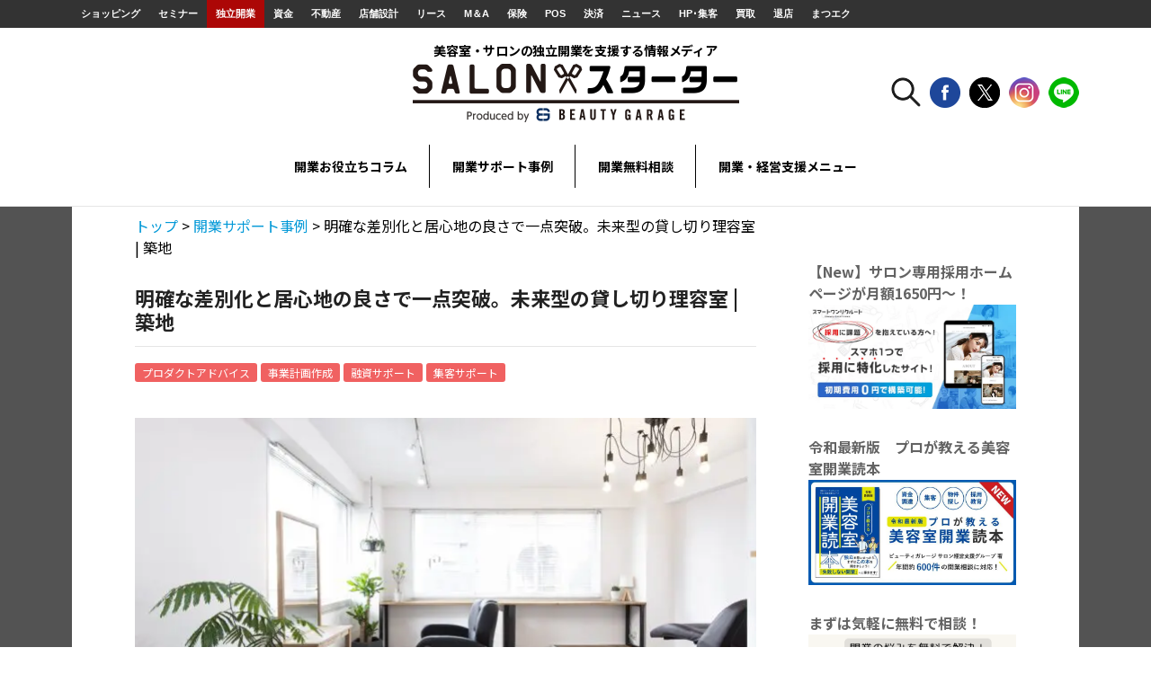

--- FILE ---
content_type: text/html; charset=UTF-8
request_url: https://kaigyo.beautygarage.jp/archives/kaigyojirei/12863
body_size: 120979
content:
<!DOCTYPE html>
<html lang="ja">
<head>
<meta charset="UTF-8">

<meta property="og:locale" content="ja_JP" />
<meta name="title" content="">
<meta name="viewport" content="width=device-width, maximum-scale=1.0, user-scalable=no">
<meta name="author" content="">
<meta name="copyright" content="">
<meta name="format-detection" content="telephone=no">

<link rel="stylesheet" href="https://kaigyo.beautygarage.jp/wp-content/themes/salonstarter/style.css">
<link rel="stylesheet" href="https://kaigyo.beautygarage.jp/wp-content/themes/salonstarter/css/style2.css">
<link rel="stylesheet" href="https://kaigyo.beautygarage.jp/wp-content/themes/salonstarter/css/contents.css">

<!--[if lt IE 9]>
<script src="http://html5shiv-printshiv.googlecode.com/svn/trunk/html5shiv-printshiv.js"></script>
<![endif]-->

<script src='//kaigyo.beautygarage.jp/wp-content/cache/wpfc-minified/6xcoa8td/6b8z7.js' type="text/javascript"></script>
<!-- <script src="https://kaigyo.beautygarage.jp/wp-content/themes/salonstarter/js/jquery-3.3.1.min.js"></script> -->

<!-- HOME -->
<!-- <script src="https://kaigyo.beautygarage.jp/wp-content/themes/salonstarter/js/owl.carousel.js"></script> -->



<!-- MENU -->
<script type="text/javascript">
  $(document).ready(function() {
    $("header .nav-pc li.menu-item-has-children").hover(function(){
      $(this).toggleClass("active");
    });
  });
</script>



<style type="text/css">
.grecaptcha-badge{bottom:100px!important; z-index:200!important;}
@media only screen and (max-width:768px) {
  .grecaptcha-badge{bottom:150px!important;}
  header.small {
    position: fixed;
  }
  
  .sp-menu {
    height: calc( 100vh - 70px );
    top: 70px;
    background: rgba( 0,0,0,0.5 );
    overflow: scroll;
  }
  
  .sp-menu ul {
    max-height: calc( 100vh - 218px );
    overflow: scroll !important;
  }
  
  main.active {
    position: fixed;
  }
  
  header .logo-wrapper img.sp {
      margin-top: 0px;
  }
  
}
</style>

<script src='//kaigyo.beautygarage.jp/wp-content/cache/wpfc-minified/kyk7q1cm/6b8z7.js' type="text/javascript"></script>
<!-- <script src="https://kaigyo.beautygarage.jp/wp-content/themes/salonstarter/js/common.js?230913"></script> -->
	
<link rel="stylesheet" href="https://kaigyo.beautygarage.jp/wp-content/themes/salonstarter/css/owl.carousel.min.css" type="text/css" media="screen" charset="utf-8">
<link rel="stylesheet" href="https://kaigyo.beautygarage.jp/wp-content/themes/salonstarter/css/owl.theme.default.min.css" type="text/css" media="screen" charset="utf-8">

<meta http-equiv="X-UA-Compatible" content="IE=edge" >


		<!-- All in One SEO 4.8.7 - aioseo.com -->
		<title>明確な差別化と居心地の良さで一点突破。未来型の貸し切り理容室 | 築地 | SALONスターター</title>
	<meta name="description" content=" SALONスターター #" />
	<meta name="robots" content="max-image-preview:large" />
	<meta name="google-site-verification" content="k1eNwcVGjGXZIGpXPjvLAUHo_jDXxcmTG68m4jjfCtY" />
	<link rel="canonical" href="https://kaigyo.beautygarage.jp/archives/kaigyojirei/12863" />
	<meta name="generator" content="All in One SEO (AIOSEO) 4.8.7" />
		<meta property="og:locale" content="ja_JP" />
		<meta property="og:site_name" content="SALONスターター" />
		<meta property="og:type" content="article" />
		<meta property="og:title" content="明確な差別化と居心地の良さで一点突破。未来型の貸し切り理容室 | 築地 | SALONスターター" />
		<meta property="og:description" content=" SALONスターター #" />
		<meta property="og:url" content="https://kaigyo.beautygarage.jp/archives/kaigyojirei/12863" />
		<meta property="og:image" content="https://kaigyo.beautygarage.jp/wp-content/uploads/2018/05/facebook-ogp.png" />
		<meta property="og:image:secure_url" content="https://kaigyo.beautygarage.jp/wp-content/uploads/2018/05/facebook-ogp.png" />
		<meta property="og:image:width" content="638" />
		<meta property="og:image:height" content="632" />
		<meta property="article:published_time" content="2023-09-15T07:37:06+00:00" />
		<meta property="article:modified_time" content="2023-09-15T07:37:06+00:00" />
		<meta name="twitter:card" content="summary" />
		<meta name="twitter:title" content="明確な差別化と居心地の良さで一点突破。未来型の貸し切り理容室 | 築地 | SALONスターター" />
		<meta name="twitter:description" content=" SALONスターター #" />
		<meta name="twitter:image" content="https://kaigyo.beautygarage.jp/wp-content/uploads/2018/05/facebook-ogp.png" />
		<script type="application/ld+json" class="aioseo-schema">
			{"@context":"https:\/\/schema.org","@graph":[{"@type":"BreadcrumbList","@id":"https:\/\/kaigyo.beautygarage.jp\/archives\/kaigyojirei\/12863#breadcrumblist","itemListElement":[{"@type":"ListItem","@id":"https:\/\/kaigyo.beautygarage.jp#listItem","position":1,"name":"\u30db\u30fc\u30e0","item":"https:\/\/kaigyo.beautygarage.jp","nextItem":{"@type":"ListItem","@id":"https:\/\/kaigyo.beautygarage.jp\/archives\/kaigyojirei#listItem","name":"\u958b\u696d\u30b5\u30dd\u30fc\u30c8\u4e8b\u4f8b"}},{"@type":"ListItem","@id":"https:\/\/kaigyo.beautygarage.jp\/archives\/kaigyojirei#listItem","position":2,"name":"\u958b\u696d\u30b5\u30dd\u30fc\u30c8\u4e8b\u4f8b","item":"https:\/\/kaigyo.beautygarage.jp\/archives\/kaigyojirei","nextItem":{"@type":"ListItem","@id":"https:\/\/kaigyo.beautygarage.jp\/archives\/kaigyojirei_category\/%e4%ba%8b%e6%a5%ad%e8%a8%88%e7%94%bb%e4%bd%9c%e6%88%90#listItem","name":"\u4e8b\u696d\u8a08\u753b\u4f5c\u6210"},"previousItem":{"@type":"ListItem","@id":"https:\/\/kaigyo.beautygarage.jp#listItem","name":"\u30db\u30fc\u30e0"}},{"@type":"ListItem","@id":"https:\/\/kaigyo.beautygarage.jp\/archives\/kaigyojirei_category\/%e4%ba%8b%e6%a5%ad%e8%a8%88%e7%94%bb%e4%bd%9c%e6%88%90#listItem","position":3,"name":"\u4e8b\u696d\u8a08\u753b\u4f5c\u6210","item":"https:\/\/kaigyo.beautygarage.jp\/archives\/kaigyojirei_category\/%e4%ba%8b%e6%a5%ad%e8%a8%88%e7%94%bb%e4%bd%9c%e6%88%90","nextItem":{"@type":"ListItem","@id":"https:\/\/kaigyo.beautygarage.jp\/archives\/kaigyojirei\/12863#listItem","name":"\u660e\u78ba\u306a\u5dee\u5225\u5316\u3068\u5c45\u5fc3\u5730\u306e\u826f\u3055\u3067\u4e00\u70b9\u7a81\u7834\u3002\u672a\u6765\u578b\u306e\u8cb8\u3057\u5207\u308a\u7406\u5bb9\u5ba4 | \u7bc9\u5730"},"previousItem":{"@type":"ListItem","@id":"https:\/\/kaigyo.beautygarage.jp\/archives\/kaigyojirei#listItem","name":"\u958b\u696d\u30b5\u30dd\u30fc\u30c8\u4e8b\u4f8b"}},{"@type":"ListItem","@id":"https:\/\/kaigyo.beautygarage.jp\/archives\/kaigyojirei\/12863#listItem","position":4,"name":"\u660e\u78ba\u306a\u5dee\u5225\u5316\u3068\u5c45\u5fc3\u5730\u306e\u826f\u3055\u3067\u4e00\u70b9\u7a81\u7834\u3002\u672a\u6765\u578b\u306e\u8cb8\u3057\u5207\u308a\u7406\u5bb9\u5ba4 | \u7bc9\u5730","previousItem":{"@type":"ListItem","@id":"https:\/\/kaigyo.beautygarage.jp\/archives\/kaigyojirei_category\/%e4%ba%8b%e6%a5%ad%e8%a8%88%e7%94%bb%e4%bd%9c%e6%88%90#listItem","name":"\u4e8b\u696d\u8a08\u753b\u4f5c\u6210"}}]},{"@type":"Organization","@id":"https:\/\/kaigyo.beautygarage.jp\/#organization","name":"SALON\u30b9\u30bf\u30fc\u30bf\u30fc","description":"\u30b5\u30ed\u30f3\u306e\u72ec\u7acb\u958b\u696d\u3092\u652f\u63f4\u3059\u308b\u60c5\u5831\u30e1\u30c7\u30a3\u30a2SALON\u30b9\u30bf\u30fc\u30bf\u30fc\u30ed\u30f3\u30b9\u30bf\u30fc\u30bf\u30fc\uff0fSALON STARTER","url":"https:\/\/kaigyo.beautygarage.jp\/"},{"@type":"WebPage","@id":"https:\/\/kaigyo.beautygarage.jp\/archives\/kaigyojirei\/12863#webpage","url":"https:\/\/kaigyo.beautygarage.jp\/archives\/kaigyojirei\/12863","name":"\u660e\u78ba\u306a\u5dee\u5225\u5316\u3068\u5c45\u5fc3\u5730\u306e\u826f\u3055\u3067\u4e00\u70b9\u7a81\u7834\u3002\u672a\u6765\u578b\u306e\u8cb8\u3057\u5207\u308a\u7406\u5bb9\u5ba4 | \u7bc9\u5730 | SALON\u30b9\u30bf\u30fc\u30bf\u30fc","description":"SALON\u30b9\u30bf\u30fc\u30bf\u30fc #","inLanguage":"ja","isPartOf":{"@id":"https:\/\/kaigyo.beautygarage.jp\/#website"},"breadcrumb":{"@id":"https:\/\/kaigyo.beautygarage.jp\/archives\/kaigyojirei\/12863#breadcrumblist"},"image":{"@type":"ImageObject","url":"https:\/\/kaigyo.beautygarage.jp\/wp-content\/uploads\/2023\/09\/ATA0564-1-scaled.jpg","@id":"https:\/\/kaigyo.beautygarage.jp\/archives\/kaigyojirei\/12863\/#mainImage","width":2560,"height":1707},"primaryImageOfPage":{"@id":"https:\/\/kaigyo.beautygarage.jp\/archives\/kaigyojirei\/12863#mainImage"},"datePublished":"2023-09-15T16:37:06+09:00","dateModified":"2023-09-15T16:37:06+09:00"},{"@type":"WebSite","@id":"https:\/\/kaigyo.beautygarage.jp\/#website","url":"https:\/\/kaigyo.beautygarage.jp\/","name":"SALON\u30b9\u30bf\u30fc\u30bf\u30fc","description":"\u30b5\u30ed\u30f3\u306e\u72ec\u7acb\u958b\u696d\u3092\u652f\u63f4\u3059\u308b\u60c5\u5831\u30e1\u30c7\u30a3\u30a2SALON\u30b9\u30bf\u30fc\u30bf\u30fc\u30ed\u30f3\u30b9\u30bf\u30fc\u30bf\u30fc\uff0fSALON STARTER","inLanguage":"ja","publisher":{"@id":"https:\/\/kaigyo.beautygarage.jp\/#organization"}}]}
		</script>
		<!-- All in One SEO -->

<link rel='dns-prefetch' href='//www.googletagmanager.com' />
<script id="wpp-js" src="https://kaigyo.beautygarage.jp/wp-content/plugins/wordpress-popular-posts/assets/js/wpp.min.js?ver=7.3.3" data-sampling="0" data-sampling-rate="100" data-api-url="https://kaigyo.beautygarage.jp/wp-json/wordpress-popular-posts" data-post-id="12863" data-token="bcc7b95eef" data-lang="0" data-debug="0" type="text/javascript"></script>
<link rel='stylesheet' id='wpdm-fonticon-css' href='https://kaigyo.beautygarage.jp/wp-content/plugins/download-manager/assets/wpdm-iconfont/css/wpdm-icons.css?ver=6.3.1' type='text/css' media='all' />
<link rel='stylesheet' id='wpdm-front-css' href='https://kaigyo.beautygarage.jp/wp-content/plugins/download-manager/assets/css/front.min.css?ver=6.3.1' type='text/css' media='all' />
<link rel='stylesheet' id='toc-screen-css' href='https://kaigyo.beautygarage.jp/wp-content/plugins/table-of-contents-plus/screen.min.css?ver=1509' type='text/css' media='all' />
<link rel='stylesheet' id='wordpress-popular-posts-css-css' href='https://kaigyo.beautygarage.jp/wp-content/plugins/wordpress-popular-posts/assets/css/wpp.css?ver=7.3.3' type='text/css' media='all' />
<style id='akismet-widget-style-inline-css' type='text/css'>

			.a-stats {
				--akismet-color-mid-green: #357b49;
				--akismet-color-white: #fff;
				--akismet-color-light-grey: #f6f7f7;

				max-width: 350px;
				width: auto;
			}

			.a-stats * {
				all: unset;
				box-sizing: border-box;
			}

			.a-stats strong {
				font-weight: 600;
			}

			.a-stats a.a-stats__link,
			.a-stats a.a-stats__link:visited,
			.a-stats a.a-stats__link:active {
				background: var(--akismet-color-mid-green);
				border: none;
				box-shadow: none;
				border-radius: 8px;
				color: var(--akismet-color-white);
				cursor: pointer;
				display: block;
				font-family: -apple-system, BlinkMacSystemFont, 'Segoe UI', 'Roboto', 'Oxygen-Sans', 'Ubuntu', 'Cantarell', 'Helvetica Neue', sans-serif;
				font-weight: 500;
				padding: 12px;
				text-align: center;
				text-decoration: none;
				transition: all 0.2s ease;
			}

			/* Extra specificity to deal with TwentyTwentyOne focus style */
			.widget .a-stats a.a-stats__link:focus {
				background: var(--akismet-color-mid-green);
				color: var(--akismet-color-white);
				text-decoration: none;
			}

			.a-stats a.a-stats__link:hover {
				filter: brightness(110%);
				box-shadow: 0 4px 12px rgba(0, 0, 0, 0.06), 0 0 2px rgba(0, 0, 0, 0.16);
			}

			.a-stats .count {
				color: var(--akismet-color-white);
				display: block;
				font-size: 1.5em;
				line-height: 1.4;
				padding: 0 13px;
				white-space: nowrap;
			}
		
</style>
<link rel='stylesheet' id='fancybox-css' href='https://kaigyo.beautygarage.jp/wp-content/plugins/easy-fancybox/fancybox/1.5.4/jquery.fancybox.min.css?ver=6.3.1' type='text/css' media='screen' />
<link rel='stylesheet' id='wp-pagenavi-css' href='https://kaigyo.beautygarage.jp/wp-content/plugins/wp-pagenavi/pagenavi-css.css?ver=2.70' type='text/css' media='all' />
<link rel='stylesheet' id='tablepress-default-css' href='https://kaigyo.beautygarage.jp/wp-content/plugins/tablepress/css/build/default.css?ver=3.1.3' type='text/css' media='all' />
<script src='//kaigyo.beautygarage.jp/wp-content/cache/wpfc-minified/jokv6ms3/6b8z7.js' type="text/javascript"></script>
<!-- <script type='text/javascript' src='https://kaigyo.beautygarage.jp/wp-includes/js/jquery/jquery.min.js?ver=3.7.0' id='jquery-core-js'></script> -->
<!-- <script type='text/javascript' src='https://kaigyo.beautygarage.jp/wp-includes/js/jquery/jquery-migrate.min.js?ver=3.4.1' id='jquery-migrate-js'></script> -->
<!-- <script type='text/javascript' src='https://kaigyo.beautygarage.jp/wp-content/plugins/download-manager/assets/js/wpdm.min.js?ver=6.3.1' id='wpdm-frontend-js-js'></script> -->
<script type='text/javascript' id='wpdm-frontjs-js-extra'>
/* <![CDATA[ */
var wpdm_url = {"home":"https:\/\/kaigyo.beautygarage.jp\/","site":"https:\/\/kaigyo.beautygarage.jp\/","ajax":"https:\/\/kaigyo.beautygarage.jp\/wp-admin\/admin-ajax.php"};
var wpdm_js = {"spinner":"<i class=\"wpdm-icon wpdm-sun wpdm-spin\"><\/i>","client_id":"d16babfec17069249f5927063d2d5180"};
var wpdm_strings = {"pass_var":"\u30d1\u30b9\u30ef\u30fc\u30c9\u78ba\u8a8d\u5b8c\u4e86 !","pass_var_q":"\u30c0\u30a6\u30f3\u30ed\u30fc\u30c9\u3092\u958b\u59cb\u3059\u308b\u306b\u306f\u3001\u6b21\u306e\u30dc\u30bf\u30f3\u3092\u30af\u30ea\u30c3\u30af\u3057\u3066\u304f\u3060\u3055\u3044\u3002","start_dl":"\u30c0\u30a6\u30f3\u30ed\u30fc\u30c9\u958b\u59cb"};
/* ]]> */
</script>
<script src='//kaigyo.beautygarage.jp/wp-content/cache/wpfc-minified/6v0fapsq/6b8z7.js' type="text/javascript"></script>
<!-- <script type='text/javascript' src='https://kaigyo.beautygarage.jp/wp-content/plugins/download-manager/assets/js/front.min.js?ver=3.3.19' id='wpdm-frontjs-js'></script> -->
<link rel="https://api.w.org/" href="https://kaigyo.beautygarage.jp/wp-json/" /><link rel="EditURI" type="application/rsd+xml" title="RSD" href="https://kaigyo.beautygarage.jp/xmlrpc.php?rsd" />
<meta name="generator" content="WordPress 6.3.1" />
<link rel='shortlink' href='https://kaigyo.beautygarage.jp/?p=12863' />
<link rel="alternate" type="application/json+oembed" href="https://kaigyo.beautygarage.jp/wp-json/oembed/1.0/embed?url=https%3A%2F%2Fkaigyo.beautygarage.jp%2Farchives%2Fkaigyojirei%2F12863" />
<link rel="alternate" type="text/xml+oembed" href="https://kaigyo.beautygarage.jp/wp-json/oembed/1.0/embed?url=https%3A%2F%2Fkaigyo.beautygarage.jp%2Farchives%2Fkaigyojirei%2F12863&#038;format=xml" />
<meta name="generator" content="Site Kit by Google 1.155.0" /><!-- Google Tag Manager -->
<script>(function(w,d,s,l,i){w[l]=w[l]||[];w[l].push({'gtm.start':
new Date().getTime(),event:'gtm.js'});var f=d.getElementsByTagName(s)[0],
j=d.createElement(s),dl=l!='dataLayer'?'&l='+l:'';j.async=true;j.src=
'https://www.googletagmanager.com/gtm.js?id='+i+dl;f.parentNode.insertBefore(j,f);
})(window,document,'script','dataLayer','GTM-KXMBJVK');</script>
<!-- End Google Tag Manager -->
		<style>:root {
			--lazy-loader-animation-duration: 300ms;
		}
		  
		.lazyload {
	display: block;
}

.lazyload,
        .lazyloading {
			opacity: 0;
		}


		.lazyloaded {
			opacity: 1;
			transition: opacity 300ms;
			transition: opacity var(--lazy-loader-animation-duration);
		}</style><noscript><style>.lazyload { display: none; } .lazyload[class*="lazy-loader-background-element-"] { display: block; opacity: 1; }</style></noscript>            <style id="wpp-loading-animation-styles">@-webkit-keyframes bgslide{from{background-position-x:0}to{background-position-x:-200%}}@keyframes bgslide{from{background-position-x:0}to{background-position-x:-200%}}.wpp-widget-block-placeholder,.wpp-shortcode-placeholder{margin:0 auto;width:60px;height:3px;background:#dd3737;background:linear-gradient(90deg,#dd3737 0%,#571313 10%,#dd3737 100%);background-size:200% auto;border-radius:3px;-webkit-animation:bgslide 1s infinite linear;animation:bgslide 1s infinite linear}</style>
            <!-- All in one Favicon 4.8 --><link rel="shortcut icon" href="https://kaigyo.beautygarage.jp/wp-content/uploads/2018/08/bg_fav.png" />
<link rel="icon" href="https://kaigyo.beautygarage.jp/wp-content/uploads/2018/08/bg_fav.png" type="image/png"/>
<link rel="apple-touch-icon" href="https://kaigyo.beautygarage.jp/wp-content/uploads/2018/08/bg_fav_bg.png" />
<meta name="generator" content="WordPress Download Manager 3.3.19" />
                <style>
        /* WPDM Link Template Styles */        </style>
                <style>

            :root {
                --color-primary: #4a8eff;
                --color-primary-rgb: 74, 142, 255;
                --color-primary-hover: #5998ff;
                --color-primary-active: #3281ff;
                --color-secondary: #6c757d;
                --color-secondary-rgb: 108, 117, 125;
                --color-secondary-hover: #6c757d;
                --color-secondary-active: #6c757d;
                --color-success: #018e11;
                --color-success-rgb: 1, 142, 17;
                --color-success-hover: #0aad01;
                --color-success-active: #0c8c01;
                --color-info: #2CA8FF;
                --color-info-rgb: 44, 168, 255;
                --color-info-hover: #2CA8FF;
                --color-info-active: #2CA8FF;
                --color-warning: #FFB236;
                --color-warning-rgb: 255, 178, 54;
                --color-warning-hover: #FFB236;
                --color-warning-active: #FFB236;
                --color-danger: #ff5062;
                --color-danger-rgb: 255, 80, 98;
                --color-danger-hover: #ff5062;
                --color-danger-active: #ff5062;
                --color-green: #30b570;
                --color-blue: #0073ff;
                --color-purple: #8557D3;
                --color-red: #ff5062;
                --color-muted: rgba(69, 89, 122, 0.6);
                --wpdm-font: "Sen", -apple-system, BlinkMacSystemFont, "Segoe UI", Roboto, Helvetica, Arial, sans-serif, "Apple Color Emoji", "Segoe UI Emoji", "Segoe UI Symbol";
            }

            .wpdm-download-link.btn.btn-primary {
                border-radius: 4px;
            }


        </style>
        </head>
<body class="kaigyojirei-template-default single single-kaigyojirei postid-12863">
<div id="fb-root"></div>
<script>(function(d, s, id) {
  var js, fjs = d.getElementsByTagName(s)[0];
  if (d.getElementById(id)) return;
  js = d.createElement(s); js.id = id;
  js.src = 'https://connect.facebook.net/ja_JP/sdk.js#xfbml=1&version=v3.0&appId=551300558604563&autoLogAppEvents=1';
  fjs.parentNode.insertBefore(js, fjs);
}(document, 'script', 'facebook-jssdk'));</script>

<!-- headerArea -->

<div class="forPc">
<div id="headerArea" class="noSearch">
<!-- BeautyGarageGroup -->
<div id="headerBGGroup">
  <div id="BGGroup">
    <ul>
    <li id="BGGnav01"><a href="https://www.beautygarage.jp/" target="_blank" title="ショッピング">ショッピング</a></li>
    <li id="BGGnav09"><a href="https://www.beautygarage.jp/seminar" target="_blank" title="セミナー">セミナー</a></li>
    <li id="BGGnav02"><a href="http://kaigyo.beautygarage.jp/" class="here" target="_blank" title="独立開業">独立開業</a></li>
    <li id="BGGnav03"><a href="https://fund.beautygarage.jp/" target="_blank" title="資金">資金</a></li>
    <li id="BGGnav04"><a href="http://www.salonfudousan.net/" target="_blank" title="不動産">不動産</a></li>
    <li id="BGGnav05"><a href="http://www.salondesign.jp/" target="_blank" title="店舗設計">店舗設計</a></li>
	<li id="BGGnav17"><a href="https://salonmarugoto.jp/" target="_blank" title="リース">リース</a></li>	
    <li id="BGGnav16"><a href="http://salonma.jp/" target="_blank" title="M＆A">M＆A</a></li>
    <li id="BGGnav06"><a href="http://www.salonhoken.net/" target="_blank" title="保険">保険</a></li>
    <li id="BGGnav07"><a href="http://www.salonsystem.jp/" target="_blank" title="POS">POS</a></li>
    <li id="BGGnav08"><a href="https://www.saloncard.jp/" target="_blank" title="決済">決済</a></li>
    <li id="BGGnav15"><a href="https://www.beautopia.jp/" target="_blank" title="ニュース">ニュース</a></li>
    <li id="BGGnav10"><a href="http://www.shukyaku.jp/" target="_blank" title="HP･集客">HP･集客</a></li>
    <!--<li id="BGGnav12"><a href="https://aircatalog.jp/beautygarage.html" target="_blank" title="サンプリング">サンプリング</a></li>-->
    <li id="BGGnav13"><a href="http://www.biyoukaitori.jp/" target="_blank" title="買取">買取</a></li>
    <li id="BGGnav11"><a href="https://salonbaikyaku.jp/" target="_blank" title="退店">退店</a></li>
    <li id="BGGnav14"><a href="http://www.eyelashgarage.jp/" target="_blank" title="まつエク">まつエク</a></li>
    </ul>
  </div>
</div>
<!-- /BeautyGarageGroup -->
</div>
</div><!-- headerArea -->

<header role="banner" id="common-header">
  
  <div class="inner aligncenter" id="header-inner">
    
    <div class="logo-wrapper">
            <div class="sholder">
              美容室・サロンの独立開業を支援する情報メディア
            </div><!-- /.sholder -->
          
    <div class="hamburger sp">
      <span class="menu-trigger" href="#">
        <span></span>
        <span></span>
        <span></span>
      </span>
      
      <div class="text">MENU</div>
    </div>

      <a href="https://kaigyo.beautygarage.jp">
        <div class="logo">
            <img src="https://kaigyo.beautygarage.jp/wp-content/themes/salonstarter/img/logo2.png" alt="美容室開業・サロンの独立開業を支援する情報メディア | SALONスターター" class="pc" />
          <img src="https://kaigyo.beautygarage.jp/wp-content/themes/salonstarter/img/logo_sp2.png" alt="美容室開業・サロンの独立開業を支援する情報メディア | SALONスターター" class="sp" />
        </div>
      </a>
    </div><!-- /.logo-wrapper -->
    
    <div class="sns-area pc">
      <ul>
        <li>
          <img src="https://kaigyo.beautygarage.jp/wp-content/themes/salonstarter/img/search_btn.png" alt="search" class="search_icon_pc" />
          <form action="https://kaigyo.beautygarage.jp" class="search_pc" method="GET">
            <input type="search" name="s" placeholder="検索" />
            <button type="submit">送信</button>
          </form>
        </li>
        <li>
          <a href="https://www.facebook.com/bg.kaigyo/" target="_blank">
            <img src="https://kaigyo.beautygarage.jp/wp-content/themes/salonstarter/img/facebook_btn.png" alt="facebook" />
          </a>
        </li>
        <li>
          <a href="https://twitter.com/SALONstarter_BG" target="_blank">
            <img src="https://kaigyo.beautygarage.jp/wp-content/themes/salonstarter/img/x_btn.png" alt="X" />
          </a>
        </li>
        <li>
          <a href="https://www.instagram.com/beautygarage_concierge/G" target="_blank">
            <img src="https://kaigyo.beautygarage.jp/wp-content/themes/salonstarter/img/insta_btn.png" alt="instagram" />
          </a>
        </li>  
        <li>
          <a href="https://line.me/R/ti/p/%40exo4907t" target="_blank">
            <img src="https://kaigyo.beautygarage.jp/wp-content/themes/salonstarter/img/line_btn.png" alt="LINE" />
          </a>
        </li>
      </ul>
    </div><!-- /.sns-area -->
    
  </div><!-- /.wrapper -->



  
  <nav role="navigation" class="nav-pc pc inner">
    <nav class="menu-%e3%83%98%e3%83%83%e3%83%80%e3%83%bc%e3%83%8a%e3%83%93-container"><ul id="menu-%e3%83%98%e3%83%83%e3%83%80%e3%83%bc%e3%83%8a%e3%83%93" class="menu"><li id="menu-item-143" class="menu-item menu-item-type-custom menu-item-object-custom menu-item-has-children menu-item-143"><a href="#">開業お役立ちコラム</a>
<ul class="sub-menu">
	<li id="menu-item-1136" class="menu-item menu-item-type-taxonomy menu-item-object-category menu-item-1136"><a href="https://kaigyo.beautygarage.jp/archives/category/business-plan">事業計画の記事</a></li>
	<li id="menu-item-1137" class="menu-item menu-item-type-taxonomy menu-item-object-category menu-item-1137"><a href="https://kaigyo.beautygarage.jp/archives/category/financing">資金調達の記事</a></li>
	<li id="menu-item-1138" class="menu-item menu-item-type-taxonomy menu-item-object-category menu-item-1138"><a href="https://kaigyo.beautygarage.jp/archives/category/property">不動産・内装の記事</a></li>
	<li id="menu-item-1293" class="menu-item menu-item-type-taxonomy menu-item-object-category menu-item-1293"><a href="https://kaigyo.beautygarage.jp/archives/category/customers">サロン集客の記事</a></li>
	<li id="menu-item-12052" class="menu-item menu-item-type-taxonomy menu-item-object-category menu-item-12052"><a href="https://kaigyo.beautygarage.jp/archives/category/pos">サロン向けシステムの記事</a></li>
	<li id="menu-item-1294" class="menu-item menu-item-type-taxonomy menu-item-object-category menu-item-1294"><a href="https://kaigyo.beautygarage.jp/archives/category/management">経営に関する記事</a></li>
	<li id="menu-item-5420" class="menu-item menu-item-type-taxonomy menu-item-object-category menu-item-5420"><a href="https://kaigyo.beautygarage.jp/archives/category/interview">インタビュー・レポート</a></li>
</ul>
</li>
<li id="menu-item-145" class="menu-item menu-item-type-custom menu-item-object-custom menu-item-145"><a href="https://kaigyo.beautygarage.jp/archives/kaigyojirei">開業サポート事例</a></li>
<li id="menu-item-15119" class="menu-item menu-item-type-post_type menu-item-object-page menu-item-15119"><a href="https://kaigyo.beautygarage.jp/kaigyomuryosodan">開業無料相談</a></li>
<li id="menu-item-147" class="menu-item menu-item-type-custom menu-item-object-custom menu-item-has-children menu-item-147"><a target="_blank" rel="noopener" href="https://www.beautygarage.jp/topics/solution">開業・経営支援メニュー</a>
<ul class="sub-menu">
	<li id="menu-item-1307" class="menu-item menu-item-type-post_type menu-item-object-page menu-item-1307"><a href="https://kaigyo.beautygarage.jp/senmonkasyoukai">美容業に強い税理士・社労士紹介</a></li>
	<li id="menu-item-13264" class="menu-item menu-item-type-custom menu-item-object-custom menu-item-13264"><a href="https://www.beautygarage.jp/pickup/bluetax">月980円のweb税理士サービス</a></li>
	<li id="menu-item-10182" class="menu-item menu-item-type-post_type menu-item-object-page menu-item-10182"><a href="https://kaigyo.beautygarage.jp/kichodaikou">サロン経理・記帳代行サービス</a></li>
	<li id="menu-item-12806" class="menu-item menu-item-type-custom menu-item-object-custom menu-item-12806"><a href="https://shindan.jmatch.jp/writeup/?beautygarage">サロン助成金・補助金受給診断</a></li>
	<li id="menu-item-12783" class="menu-item menu-item-type-custom menu-item-object-custom menu-item-12783"><a href="https://www.b-pocket-beautygarage.com/">面貸し専用のマッチングアプリ</a></li>
	<li id="menu-item-11751" class="menu-item menu-item-type-custom menu-item-object-custom menu-item-11751"><a href="https://www.beautygarage.jp/pickup/washfold-bg">人件費を有効に！「洗濯代行サービス」</a></li>
	<li id="menu-item-13265" class="menu-item menu-item-type-custom menu-item-object-custom menu-item-13265"><a href="https://hairbook.i-b-c.jp/beauty-garage/">SNS動画でサロン集客＆採用</a></li>
</ul>
</li>
</ul></nav>  </nav>


  
  <div class="sp sp-menu">

      <nav class="menu-%e3%83%98%e3%83%83%e3%83%80%e3%83%bc%e3%83%8a%e3%83%93sp-container"><ul id="menu-%e3%83%98%e3%83%83%e3%83%80%e3%83%bc%e3%83%8a%e3%83%93sp" class="menu"><li id="menu-item-802" class="menu-item menu-item-type-custom menu-item-object-custom menu-item-has-children menu-item-802"><a href="#">記事カテゴリ</a>
<ul class="sub-menu">
	<li id="menu-item-12773" class="menu-item menu-item-type-taxonomy menu-item-object-category menu-item-12773"><a href="https://kaigyo.beautygarage.jp/archives/category/fujihira">コンシェルジュ藤平 執筆</a></li>
	<li id="menu-item-801" class="menu-item menu-item-type-taxonomy menu-item-object-category menu-item-801"><a href="https://kaigyo.beautygarage.jp/archives/category/business-plan">事業計画の記事</a></li>
	<li id="menu-item-1139" class="menu-item menu-item-type-taxonomy menu-item-object-category menu-item-1139"><a href="https://kaigyo.beautygarage.jp/archives/category/financing">資金調達の記事</a></li>
	<li id="menu-item-1140" class="menu-item menu-item-type-taxonomy menu-item-object-category menu-item-1140"><a href="https://kaigyo.beautygarage.jp/archives/category/property">不動産・内装の記事</a></li>
	<li id="menu-item-1291" class="menu-item menu-item-type-taxonomy menu-item-object-category menu-item-1291"><a href="https://kaigyo.beautygarage.jp/archives/category/customers">サロン集客の記事</a></li>
	<li id="menu-item-12054" class="menu-item menu-item-type-taxonomy menu-item-object-category menu-item-12054"><a href="https://kaigyo.beautygarage.jp/archives/category/pos">サロン向けシステムの記事</a></li>
	<li id="menu-item-1292" class="menu-item menu-item-type-taxonomy menu-item-object-category menu-item-1292"><a href="https://kaigyo.beautygarage.jp/archives/category/management">経営に関する記事</a></li>
	<li id="menu-item-5421" class="menu-item menu-item-type-taxonomy menu-item-object-category menu-item-5421"><a href="https://kaigyo.beautygarage.jp/archives/category/interview">インタビュー・レポート</a></li>
</ul>
</li>
<li id="menu-item-808" class="menu-item menu-item-type-custom menu-item-object-custom menu-item-808"><a href="https://kaigyo.beautygarage.jp/archives/kaigyojirei">開業サポート事例</a></li>
<li id="menu-item-15118" class="menu-item menu-item-type-post_type menu-item-object-page menu-item-15118"><a href="https://kaigyo.beautygarage.jp/kaigyomuryosodan">美容室・サロン開業無料相談</a></li>
<li id="menu-item-812" class="menu-item menu-item-type-custom menu-item-object-custom menu-item-has-children menu-item-812"><a target="_blank" rel="noopener" href="https://www.canva.com/design/DAFpO-agwuQ/Nt1mONxUDDTXanQqG45iGg/view?utm_content=DAFpO-agwuQ&#038;utm_campaign=designshare&#038;utm_medium=link2&#038;utm_source=uniquelinks&#038;utlId=hc6b2483f7f">コンシェルジュサービス</a>
<ul class="sub-menu">
	<li id="menu-item-12765" class="menu-item menu-item-type-post_type menu-item-object-page menu-item-12765"><a href="https://kaigyo.beautygarage.jp/senmonkasyoukai">美容業に強い税理士・社労士紹介</a></li>
	<li id="menu-item-13267" class="menu-item menu-item-type-custom menu-item-object-custom menu-item-13267"><a href="https://www.beautygarage.jp/pickup/bluetax">月980円のweb税理士サービス</a></li>
	<li id="menu-item-12766" class="menu-item menu-item-type-custom menu-item-object-custom menu-item-12766"><a href="https://kaigyo.beautygarage.jp/kichodaikou">サロン経理・記帳代行サービス</a></li>
	<li id="menu-item-12807" class="menu-item menu-item-type-custom menu-item-object-custom menu-item-12807"><a href="https://shindan.jmatch.jp/writeup/?beautygarage">サロン助成金・補助金受給診断</a></li>
	<li id="menu-item-12769" class="menu-item menu-item-type-custom menu-item-object-custom menu-item-12769"><a href="https://www.b-pocket-beautygarage.com/">面貸し専用のマッチングアプリ</a></li>
	<li id="menu-item-11754" class="menu-item menu-item-type-custom menu-item-object-custom menu-item-11754"><a href="https://www.beautygarage.jp/pickup/washfold-bg">人件費を有効に！「洗濯代行サービス」</a></li>
	<li id="menu-item-13268" class="menu-item menu-item-type-custom menu-item-object-custom menu-item-13268"><a href="https://hairbook.i-b-c.jp/beauty-garage/">SNS動画でサロン集客＆採用</a></li>
</ul>
</li>
</ul></nav>      
      <div class="menu-bottom">
        
        <!-- <div class="btn-wrapper">
          <a href="https://kaigyo.beautygarage.jp/mailmagazine">
            <div class="btn mail"><img src="https://kaigyo.beautygarage.jp/wp-content/themes/salonstarter/img/sp_ico_envelop.png" alt="メルマガ登録する" />メルマガ登録する</div>
          </a>
        </div> --><!-- /.btn-wrapper -->
        
        <div class="sns-wrapper">
          <ul class="sns">
            <li><img src="https://kaigyo.beautygarage.jp/wp-content/themes/salonstarter/img/sp_sns_search.png" alt="" class="search_icon_sp" /></li>
            <li><a href="https://www.facebook.com/bg.kaigyo/"><img src="https://kaigyo.beautygarage.jp/wp-content/themes/salonstarter/img/sp_sns_fb.png" alt="" /></a></li>
            <li><a href="https://twitter.com/SALONstarter_BG" target="_blank"><img src="https://kaigyo.beautygarage.jp/wp-content/themes/salonstarter/img/sp_sns_x.png" alt="" /></a></li>
            <li><a href="https://www.instagram.com/beautygarage_concierge/" target="_blank"><img src="https://kaigyo.beautygarage.jp/wp-content/themes/salonstarter/img/sp_sns_insta.png" alt="" /></a></li>  
            <li><a href="https://line.me/R/ti/p/%40exo4907t" target="_blank"><img src="https://kaigyo.beautygarage.jp/wp-content/themes/salonstarter/img/sp_sns_line.png" alt="" /></a></li>
          </ul>
          <form action="https://kaigyo.beautygarage.jp" class="search_sp" method="GET">
            <input type="search" name="s" placeholder="検索" />
            <button type="submit">送信</button>
          </form>
        </div><!-- /.sns-wrapper -->
        
      </div><!-- /.menu-bottom -->
      
  </div>
  
<nav class="nav-contact-01">
  <ul>
    <li><a href="https://kaigyo.beautygarage.jp/kaigyomuryosodan#soudan_c">開業無料相談</a></li>
<li><a href="https://line.me/R/ti/p/%40exo4907t">LINEで<br>問い合わせ</a></li>
    <li><a href="tel:0357523891" onclick="ga('send','event','tel','tap','main');"><p class="tel-01">お電話は<br>こちら</p></a></li>
  </ul>
</nav>

</header>

<main role="main" class="inner">
        
  <div id="totop"></div><!-- /#totop -->
  
  <div class="with-sidebar">
    
  	<article class="kaigyoujirei-content content">
    	
    	<div class="breadcrumb">
      	<!-- Breadcrumb NavXT 7.4.1 -->
<span property="itemListElement" typeof="ListItem"><a property="item" typeof="WebPage" title="SALONスターターへ移動" href="https://kaigyo.beautygarage.jp" class="home"><span property="name">トップ</span></a><meta property="position" content="1"></span> &gt; <span property="itemListElement" typeof="ListItem"><a property="item" typeof="WebPage" title="開業サポート事例へ移動" href="https://kaigyo.beautygarage.jp/archives/kaigyojirei" class="archive post-kaigyojirei-archive"><span property="name">開業サポート事例</span></a><meta property="position" content="2"></span> &gt; <span property="itemListElement" typeof="ListItem"><span property="name">明確な差別化と居心地の良さで一点突破。未来型の貸し切り理容室 | 築地</span><meta property="position" content="3"></span>    	</div><!-- /.breadcrumb -->
    	
    	<h1>明確な差別化と居心地の良さで一点突破。未来型の貸し切り理容室 | 築地</h1>
    	
    	<div class="info">
      	<div class="categories pc">
        	            <a class="category %e3%83%97%e3%83%ad%e3%83%80%e3%82%af%e3%83%88%e3%82%a2%e3%83%89%e3%83%90%e3%82%a4%e3%82%b9" href="https://kaigyo.beautygarage.jp/archives/kaigyojirei_category/%e3%83%97%e3%83%ad%e3%83%80%e3%82%af%e3%83%88%e3%82%a2%e3%83%89%e3%83%90%e3%82%a4%e3%82%b9">プロダクトアドバイス</a>
                      <a class="category %e4%ba%8b%e6%a5%ad%e8%a8%88%e7%94%bb%e4%bd%9c%e6%88%90" href="https://kaigyo.beautygarage.jp/archives/kaigyojirei_category/%e4%ba%8b%e6%a5%ad%e8%a8%88%e7%94%bb%e4%bd%9c%e6%88%90">事業計画作成</a>
                      <a class="category %e8%9e%8d%e8%b3%87%e3%82%b5%e3%83%9d%e3%83%bc%e3%83%88" href="https://kaigyo.beautygarage.jp/archives/kaigyojirei_category/%e8%9e%8d%e8%b3%87%e3%82%b5%e3%83%9d%e3%83%bc%e3%83%88">融資サポート</a>
                      <a class="category %e9%9b%86%e5%ae%a2%e3%82%b5%e3%83%9d%e3%83%bc%e3%83%88" href="https://kaigyo.beautygarage.jp/archives/kaigyojirei_category/%e9%9b%86%e5%ae%a2%e3%82%b5%e3%83%9d%e3%83%bc%e3%83%88">集客サポート</a>
                	</div><!-- /.category -->
    	</div><!-- /.info -->
    	
                                                                                    
      <div id="sync1" class="owl-carousel owl-theme">
                <div class="item">
                    <a href="https://kaigyo.beautygarage.jp/wp-content/uploads/2023/09/ATA0564-1-scaled.jpg">
            <img src="https://kaigyo.beautygarage.jp/wp-content/uploads/2023/09/ATA0564-1-690x360.jpg" alt="" />
          </a>
                  </div>
                <div class="item">
                    <a href="https://kaigyo.beautygarage.jp/wp-content/uploads/2023/09/ATA0567-scaled.jpg">
            <img src="https://kaigyo.beautygarage.jp/wp-content/uploads/2023/09/ATA0567-690x360.jpg" alt="" />
          </a>
                  </div>
                <div class="item">
                    <a href="https://kaigyo.beautygarage.jp/wp-content/uploads/2023/09/ATA0570-scaled.jpg">
            <img src="https://kaigyo.beautygarage.jp/wp-content/uploads/2023/09/ATA0570-690x360.jpg" alt="" />
          </a>
                  </div>
                <div class="item">
                    <a href="https://kaigyo.beautygarage.jp/wp-content/uploads/2023/09/ATA0573-scaled.jpg">
            <img src="https://kaigyo.beautygarage.jp/wp-content/uploads/2023/09/ATA0573-690x360.jpg" alt="" />
          </a>
                  </div>
                <div class="item">
                    <a href="https://kaigyo.beautygarage.jp/wp-content/uploads/2023/09/ATA0576-scaled.jpg">
            <img src="https://kaigyo.beautygarage.jp/wp-content/uploads/2023/09/ATA0576-690x360.jpg" alt="" />
          </a>
                  </div>
              </div>
      
      <div id="sync2" class="owl-carousel owl-theme">
                <div class="item">
                    <img src="https://kaigyo.beautygarage.jp/wp-content/uploads/2023/09/ATA0564-1-scaled.jpg" alt="" />
                  </div>
                <div class="item">
                    <img src="https://kaigyo.beautygarage.jp/wp-content/uploads/2023/09/ATA0567-scaled.jpg" alt="" />
                  </div>
                <div class="item">
                    <img src="https://kaigyo.beautygarage.jp/wp-content/uploads/2023/09/ATA0570-scaled.jpg" alt="" />
                  </div>
                <div class="item">
                    <img src="https://kaigyo.beautygarage.jp/wp-content/uploads/2023/09/ATA0573-scaled.jpg" alt="" />
                  </div>
                <div class="item">
                    <img src="https://kaigyo.beautygarage.jp/wp-content/uploads/2023/09/ATA0576-scaled.jpg" alt="" />
                  </div>
              </div>
    	
      <script type="text/javascript">
      $(document).ready(function() {
      
        var sync1 = $("#sync1");
        var sync2 = $("#sync2");
        var slidesPerPage = 4; //globaly define number of elements per page
        var syncedSecondary = true;
      
        sync1.owlCarousel({
          items : 1,
          slideSpeed : 2000,
          nav: false,
          autoplay: false,
          dots: false,
          loop: true,
          mouseDrag: false,
          touchDrag: false,
          pullDrag: false,
          freeDrag: false,
          responsiveRefreshRate : 200,
          navText: ["<img src='https://kaigyo.beautygarage.jp/wp-content/themes/salonstarter/img/slider_before.png'>","<img src='https://kaigyo.beautygarage.jp/wp-content/themes/salonstarter/img/slider_next.png'>"],
        }).on('changed.owl.carousel', syncPosition);
      
        sync2
          .on('initialized.owl.carousel', function () {
            sync2.find(".owl-item").eq(0).addClass("current");
          })
          .owlCarousel({
          items : slidesPerPage,
          dots: false,
          nav: true,
          navText: ["<img src='https://kaigyo.beautygarage.jp/wp-content/themes/salonstarter/img/slider_before.png'>","<img src='https://kaigyo.beautygarage.jp/wp-content/themes/salonstarter/img/slider_next.png'>"],
          smartSpeed: 200,
          slideSpeed : 500,
          slideBy: slidesPerPage, //alternatively you can slide by 1, this way the active slide will stick to the first item in the second carousel
          responsiveRefreshRate : 100
        }).on('changed.owl.carousel', syncPosition2);
      
        function syncPosition(el) {
          //if you set loop to false, you have to restore this next line
          //var current = el.item.index;
          
          //if you disable loop you have to comment this block
          var count = el.item.count-1;
          var current = Math.round(el.item.index - (el.item.count/2) - .5);
          
          if(current < 0) {
            current = count;
          }
          if(current > count) {
            current = 0;
          }
          
          //end block
      
          sync2
            .find(".owl-item")
            .removeClass("current")
            .eq(current)
            .addClass("current");
          var onscreen = sync2.find('.owl-item.active').length - 1;
          var start = sync2.find('.owl-item.active').first().index();
          var end = sync2.find('.owl-item.active').last().index();
          
          if (current > end) {
            sync2.data('owl.carousel').to(current, 100, true);
          }
          if (current < start) {
            sync2.data('owl.carousel').to(current - onscreen, 100, true);
          }
        }
        
        function syncPosition2(el) {
          if(syncedSecondary) {
            var number = el.item.index;
            sync1.data('owl.carousel').to(number, 100, true);
          }
        }
        
        sync2.on("click", ".owl-item", function(e){
          e.preventDefault();
          var number = $(this).index();
          sync1.data('owl.carousel').to(number, 300, true);
        });
      });
      </script>
        	
      
    	<div class="article_content">
    	
  		  		
  		<ul class="salon-info">
    		        <li>name：GJ Mens Private Hair Salon</li>
            		        <li>address：東京都中央区築地6-11-3 ウィンド築地三ビル3F</li>
            		        <li>open：2023/7/8</li>
            		        <li>space：10坪 / 33㎡</li>
            		        <li>URL：<a href="https://beauty.hotpepper.jp/slnH000655960/" target="_blank">https://beauty.hotpepper.jp/slnH000655960/</a></li>
          		</ul>
  		
  		<div class="salon-owner">
  		  <h2 class="border-bottom">SALON OWNER</h2>
  		  
  		    		  <div class="salon-data">
    		  <div class="row">
      		  <div class="pic">
        		  <img src="https://kaigyo.beautygarage.jp/wp-content/uploads/2023/09/ATA0689-200x200.jpg" alt="" />
      		  </div><!-- /.owner_pic -->
            <div class="info">
              <p class="salon-name">GJ Mens Private Hair Salon</p>
              <p class="owner-name">川渕 寛弥 さん</p>
            </div><!-- /.info -->
          </div>
        </div>
  		</div><!-- /.salon-owner -->
  		

<div class="faq-wrapper">
            <ul class="faq">
            <li class="question"><span>築地でマンツーマン理容室を開業した川渕様にインタビューです。川渕様が開業を決意したきっかけはなんでしたか？</span></li>
            <li class="answer">会社に所属しお客様から様々なお悩みを聞く中で、「全てを解決できるサロンを自分でやりたい」という気持ちが芽生えました。葛藤はありましたが「このままの人生で良いのだろうか・・後悔しない人生にしたい！一度は挑戦してみたい！！」と思いがどんどん強くなり開業を決意しました。</li>
        </ul>
            <ul class="faq">
            <li class="question"><span>人生を変える一念発起でしたね！それではサロン開業の中で一番大変だったことはなんでしょうか？ また、どのように解決しましたか？</span></li>
            <li class="answer">事業計画書の作成と物件探しが大変でした。事業計画書は知識がなく困っていたのでビューティガレージのサポートを受けなければかなり厳しかったかと思います。物件については自分で約半年探しましたが希望の物件を見つけられず、野呂さんが親身に考えてくださって、今の場所を紹介していただきました。本当にありがとうございます。</li>
        </ul>
            <ul class="faq">
            <li class="question"><span>物件探し大変でしたね・・お役に立てたなら良かったです！開業してみて開業前のイメージと違うことなどありましたか？</span></li>
            <li class="answer">お客様が0からのスタートでしたので、しばらくは辛い日々が続くかと思っていましたがオープンから2日間は満員御礼！その後もたくさんのお客様が来てくれて、再来店のお客様も予想を遥かに越える方々がご来店してくださり、不安だったイメージが解消されております！</li>
        </ul>
            <ul class="faq">
            <li class="question"><span>綿密に新規集客とリピート戦略の準備をしたことが実りましたね！他にも開業して良かったと思うことはありますか？</span></li>
            <li class="answer">マンツーマンの一人サロンなので時間配分を自分で決められて、今まで以上に丁寧に接客できるようになったのが良かったです。企業勤めの時のようにルールに縛られず、お客様それぞれに合った柔軟な対応ができております。</li>
        </ul>
            <ul class="faq">
            <li class="question"><span>それは素晴らしいことですね！最後にこれから開業したいと思ってる方へ一言お願いします！</span></li>
            <li class="answer">今回ビューティガレージの開業サポートを受けてオープンを実現することができました。忖度でなく心から感謝していますし、開業したいと悩んでいる方はビューティーガレージへまず相談すべきだと思います！</li>
        </ul>
    </div>
  		
  		  		<div class="free-field">
      川渕様はファッションウィッグや薄毛対策専門の大手企業で長年勤めていて、ここ数年はサロンワークからも離れマネジメント業務や新規の契約に勤しんでおりました。<br />
<br />
&nbsp;<br />
<br />
主にサロンワークをしていたのは地元である札幌に居た頃だっため見込める指名客も期待できず、脱サラし独立することに並々ならぬ覚悟が必要だったと思われます。<br />
<br />
&nbsp;<br />
<br />
そんな川渕様の開業軌跡についてエピソードをいくつかご紹介します。<br />
<br />
&nbsp;<br />
<br />
マンツーマン一人サロンの中でもかなり稀有なケースではありますが未来型の理容室として是非参考にしてください。<br />
<br />
&nbsp;<br />
<h2>■事業計画</h2><br />
&nbsp;<br />
<br />
川渕様のやりたいお店には明確なコンセプトと誰にも真似できない差別化がありました。<br />
<br />
&nbsp;<br />
<br />
それは【長年培ってきた育毛増毛のノウハウを人目に触れない居心地の良いプライベート空間でマンツーマンで提供すること】です。<br />
<br />
&nbsp;<br />
<br />
さらに多くのお客様からご要望のあった脱毛も取り入れ、男性の毛に対する悩みをトータルで解決できるサロンを目指しました。<br />
<br />
&nbsp;<br />
<br />
一般的なマンツーマンサロンでは頭皮のケアまではできても薄毛の根本的な解決はできません。<br />
<br />
&nbsp;<br />
<br />
逆に大手の育毛・増毛の専門店では個室はあっても待合などで他人と遭遇してしまいプライベート空間が保てません。<br />
<br />
&nbsp;<br />
<br />
<span style="font-size: 16px;">しかも治療という心構えでいくのでリラックスはできず、カラーやパーマなどのサロンメニューも存在しません。</span><br />
<br />
&nbsp;<br />
<br />
川渕様が目指すサロンは顧客ニーズに寄り添った勝ち確定の事業モデルだったのです。<br />
<br />
&nbsp;<br />
<h2>■物件選定</h2><br />
&nbsp;<br />
<br />
そのような明確なコンセプトの中、物件選びは大変難航しました。<br />
<br />
&nbsp;<br />
<br />
オフィス街だけど狭すぎる物件、代官山だけど電気容量が足りずサロンに向いてない物件、色々まわりましたが決め手にかける状況が続きました。<br />
<br />
&nbsp;<br />
<br />
そんな折、当社サロン不動産ネット掲載の居抜き物件に1件の候補が出てきたのですが懸念点もありました。<br />
<br />
&nbsp;<br />
<br />
定期借家だったこと、当初予定していた脱毛用の個室を作ることは難しいこと、そもそも下町である築地という街が川渕様のサロンに合っているのか？ということなどプロデューサーとして手放しで勧められる物件ではありませんでした。<br />
<br />
&nbsp;<br />
<br />
川渕様に懸念点をお伝えしたうえで、何はともあれ一度内覧してみることにしました。<br />
<br />
&nbsp;<br />
<br />
すると想像以上の美内観でそのまますぐに営業できそうだったことや物件の周辺は築地市場としての面影は少なくなり新築ビルが多く建っていたことなど内覧前の不安を解消することができました。（前の美容室オーナーにも立会い頂き様々なお話を聞くことができました）<br />
<br />
&nbsp;<br />
<br />
多くのサポートをしてきましたが内覧する前と後でこんなにイメージが変わったことは私も初めてでした。<br />
<br />
&nbsp;<br />
<br />
改めて机上の空論ではなく足を運んで確認することが大事だと感じました。<br />
<br />
&nbsp;<br />
<br />
川渕様にも満足いただきこの物件で進むことにしました。<br />
<br />
&nbsp;<br />
<h2>■資金調達</h2><br />
&nbsp;<br />
<br />
集客不安があったので運転資金を多く持ちたいという意向がありましたが、絶対に使わないと言えるお金は利息を払うのがもったいないので最適なバランスを一緒に考え融資額を決めました。<br />
<br />
&nbsp;<br />
<br />
公庫の融資審査は正に即決！なんと本面談の次の日に結果が出ました。<br />
<br />
&nbsp;<br />
<br />
面談では築地に競合となるサロンがないのに有楽町や銀座に勤めているターゲット男性が多く住んでいることなどが高く評価されていました。<br />
<br />
&nbsp;<br />
<br />
見込み客が現時点で少ないことへの心配は現職の新規契約数の実績から問題ないと判断されました。<br />
<br />
&nbsp;<br />
<h2>■営業準備</h2><br />
&nbsp;<br />
<br />
軌道に乗るまでのキャッシュアウトの心配があったので少しでも節約できるように営業準備をしていきました。<br />
<br />
&nbsp;<br />
<br />
内装工事がなかったので通常のサロン開業よりも早くオープンができましたが、通常は内装期間中に行うはずのレジ周りやネット環境の契約、ホットペッパーの契約、器材や備品の注文、不用品の撤去などを短期間で行わなくてはならなかったので忙しい準備期間となりました。<br />
<br />
&nbsp;<br />
<br />
川渕様はコミュニケーション能力、交渉術に長けているので自身のみで分からないことはその場に応じ必要な人物から上手に情報収集し自分の知識に昇華しました。<br />
<br />
&nbsp;<br />
<br />
途中、想定していなかった費用増などトラブルもありましたが、どんなときも川渕様はその時にできる最善を冷静に判断し解決していきました。<br />
<br />
&nbsp;<br />
<br />
また同じ理容師である弟様も同時期にご開業だったのでお互いに情報共有、アドバイスし合っていたのも印象的でした。<br />
<br />
&nbsp;<br />
<br />
インタビューにもある通り開業後は順調に経過しており、事業成功への自信が確信に変わろうとしています。<br />
<br />
&nbsp;<br />
<br />
最後になりましたがGJの益々のご発展をお祈り申し上げます。<br />
<br />
&nbsp;<br />
<br />
●文／コンシェルジュチーム：野呂<br />
<br />
&nbsp;<br />
<h1>開業プロデュースのご案内</h1><br />
ビューティガレージの開業プロデュースは下記のような方におすすめです！<br />
<br />
&nbsp;<br />
<blockquote>・漠然とやりたいサロンイメージがあるけど、どのように事業計画を作れば良いか分からない<br />
<br />
・自分なりに貯金やスキルアップを頑張ってきたけど融資がおりるか心配<br />
<br />
・地元に戻っての開業で指名客を連れていけないため、しっかり商圏調査したい<br />
<br />
・サロンワークをギリギリまでしたいから開業までトータルでサポートして欲しい</blockquote><br />
&nbsp;<br />
<br />
また、内装や器材・商品などの購入縛りはなく【事業計画、資金調達、サロン集客のサポート】がメインのサービスとなります。<br />
※もちろんビューティガレージで揃えて頂くとお得な特典がございます<br />
<br />
&nbsp;<br />
<br />
開業プロデュースの詳細は気軽に開業無料相談でお尋ねください。<br />
<br />
&nbsp;<br />
<br />
<a href="https://www.beautygarage.jp/form/kaigyo"><img class="aligncenter wp-image-11184 size-full" src="https://kaigyo.beautygarage.jp/wp-content/uploads/2023/02/段落テキスト-300-×-60-px.png" alt="" width="300" height="60" /></a>  		</div><!-- /.free-field -->
  		  		
  		<div class="project-member">
    		<h2 class="border-bottom">プロジェクトメンバー</h2>
    		
                                                                                              		
    		    		<div class="col-3">
      		<div class="thumb-wrapper">
        		<img src="https://kaigyo.beautygarage.jp/wp-content/uploads/2022/09/前向き色黒.jpg" alt="" />
      		</div><!-- /.thumb-wrapper -->
          <p class="member-name">プロデューサー</p>
          <p class="member-pic">野呂</p>
    		</div><!-- /.col-3 -->
            		<div class="col-3">
      		<div class="thumb-wrapper">
        		<img src="https://kaigyo.beautygarage.jp/wp-content/uploads/2023/09/bad4f2ebd399c1fec125aa198dda574a.jpg" alt="" />
      		</div><!-- /.thumb-wrapper -->
          <p class="member-name">商品アドバイザー</p>
          <p class="member-pic">真下</p>
    		</div><!-- /.col-3 -->
            		<div class="col-3">
      		<div class="thumb-wrapper">
        		<img src="https://kaigyo.beautygarage.jp/wp-content/uploads/2020/12/CollageMaker_20200218_-e1608888587626.jpg" alt="" />
      		</div><!-- /.thumb-wrapper -->
          <p class="member-name">物件</p>
          <p class="member-pic">サロン不動産ネット</p>
    		</div><!-- /.col-3 -->
            		
  		</div><!-- /.project-member -->
  		
  		  		
  		</div><!-- /.article_content -->
    
    </article>
    
    <div style="margin-bottom:15px;">
    
    	       <section class="banner-area">
      
      <div class="top-banner">
        <a href="https://kaigyo.beautygarage.jp/kaigyomuryosodan">
          <img src="https://kaigyo.beautygarage.jp/wp-content/themes/salonstarter/img/kaigyomuryosoudan_pc2.jpg" alt="" />
          <!--<img src="https://kaigyo.beautygarage.jp/wp-content/themes/salonstarter/img/kaigyomuryosoudan_sp2.jpg" alt="" class="sp" />-->
        </a>
      </div><!-- /.top-banner -->

      <!--<div class="self-start-bot">
          <img src="https://kaigyo.beautygarage.jp/wp-content/themes/salonstarter/img/ai-chat_bnr.jpg" alt="" />
      </div>-->       
      
      <a href="tel:0357523891" onclick="ga('send','event','tel','tap','main');">
      <div class="tel-banner">
        <div class="tel-banner-inner">
        <div class="tel-icon">
          <img src="https://kaigyo.beautygarage.jp/wp-content/themes/salonstarter/img/tel-icon.png" alt="" />
        </div><!-- /.tel-icon -->
        <div class="tel-info">
          <p>電話での問い合わせ</p>
          <p>03-5752-3891</p>
          <p>月〜金 10:00〜18:00</p>
        </div><!-- /.tel-info -->
        </div><!-- /.tel-banner-inner -->
      </div><!-- /.tel-banner -->
      </a>

      <!-- <a href="https://kaigyo.beautygarage.jp/contact"> -->
      <a href="https://line.me/R/ti/p/%40exo4907t" target="_blank">
      <div class="mail-banner">
        <div class="mail-banner-inner">
        <div class="mail-icon">
          <img src="https://kaigyo.beautygarage.jp/wp-content/themes/salonstarter/img/icon_line.png" alt="" width="90" />
          <!-- <img src="https://kaigyo.beautygarage.jp/wp-content/themes/salonstarter/img/envelop_banner.png" alt="" /> -->
        </div><!-- /.tel-icon -->
        <div class="mail-info">
          <p>LINEで<br class="pc" />問い合わせ</p>
        </div><!-- /.tel-info -->
        </div><!-- /.mail-banner-inner -->
      </div><!-- /.mail-banner -->
      </a>
      <p><a href="https://www.beautygarage.jp/seminar/p/210124"> <img class="aligncenter size-full wp-image-3434" src="https://kaigyo.beautygarage.jp/wp-content/uploads/2018/12/開業セミナー.jpg" alt="" style="margin-top:20px;"></a></p>
    </section>    	   
    </div>
    
    <section class="content relations">
      
      <h2 class="border-bottom">関連記事</h2>
      
      <div class='yarpp yarpp-related yarpp-related-website yarpp-related-none yarpp-template-yarpp-template-salonstarter'>
<p>関連記事が見つかりませんでした</p>
</div>
      
    </section>
        
    <section class="content">
      
      <h2 class="border-bottom normal">その他の開業サポート事例を見る</h2>
      
            
      <article class="col-6">
        
      	<h4 class="title">
        	<a href="https://kaigyo.beautygarage.jp/archives/kaigyojirei/15707">
        	  全国から選び抜かれたトップセラピストが提供するアロマトリートメントの最高峰｜青山        	</a>
      	</h4><!-- /.title -->
        
        <div class="thumb-wrapper">
          <a href="https://kaigyo.beautygarage.jp/archives/kaigyojirei/15707">
            <img src="https://kaigyo.beautygarage.jp/wp-content/uploads/2025/12/ed80de20dfec1bd144442f3c2532b6bb.jpg" alt data-src="https://kaigyo.beautygarage.jp/wp-content/uploads/2025/12/ed80de20dfec1bd144442f3c2532b6bb.jpg" data-alt class="retina">          </a>
        </div><!-- /.thumb-wrapper -->
        
        <div class="data-wrapper">
        	<div class="info">
          	<div class="categories">
            	                <a class="category %e3%83%97%e3%83%ad%e3%83%80%e3%82%af%e3%83%88%e3%82%a2%e3%83%89%e3%83%90%e3%82%a4%e3%82%b9" href="https://kaigyo.beautygarage.jp/archives/kaigyojirei_category/%e3%83%97%e3%83%ad%e3%83%80%e3%82%af%e3%83%88%e3%82%a2%e3%83%89%e3%83%90%e3%82%a4%e3%82%b9">プロダクトアドバイス</a>
                              <a class="category %e4%b8%8d%e5%8b%95%e7%94%a3%e3%82%b5%e3%83%9d%e3%83%bc%e3%83%88" href="https://kaigyo.beautygarage.jp/archives/kaigyojirei_category/%e4%b8%8d%e5%8b%95%e7%94%a3%e3%82%b5%e3%83%9d%e3%83%bc%e3%83%88">不動産サポート</a>
                              <a class="category %e4%ba%8b%e6%a5%ad%e8%a8%88%e7%94%bb%e4%bd%9c%e6%88%90" href="https://kaigyo.beautygarage.jp/archives/kaigyojirei_category/%e4%ba%8b%e6%a5%ad%e8%a8%88%e7%94%bb%e4%bd%9c%e6%88%90">事業計画作成</a>
                              <a class="category %e6%96%bd%e5%b7%a5" href="https://kaigyo.beautygarage.jp/archives/kaigyojirei_category/%e6%96%bd%e5%b7%a5">施工</a>
                              <a class="category %e8%9e%8d%e8%b3%87%e3%82%b5%e3%83%9d%e3%83%bc%e3%83%88" href="https://kaigyo.beautygarage.jp/archives/kaigyojirei_category/%e8%9e%8d%e8%b3%87%e3%82%b5%e3%83%9d%e3%83%bc%e3%83%88">融資サポート</a>
                              <a class="category %e8%a8%ad%e8%a8%88" href="https://kaigyo.beautygarage.jp/archives/kaigyojirei_category/%e8%a8%ad%e8%a8%88">設計</a>
                              <a class="category %e9%9b%86%e5%ae%a2%e3%82%b5%e3%83%9d%e3%83%bc%e3%83%88" href="https://kaigyo.beautygarage.jp/archives/kaigyojirei_category/%e9%9b%86%e5%ae%a2%e3%82%b5%e3%83%9d%e3%83%bc%e3%83%88">集客サポート</a>
                        	</div><!-- /.category -->
        	</div><!-- /.info -->
        </div><!-- /.data-wrapper -->
        
      </article>
      
            
      <article class="col-6">
        
      	<h4 class="title">
        	<a href="https://kaigyo.beautygarage.jp/archives/kaigyojirei/15668">
        	  業務委託からオリジナルサロン開業“いつでも戻ってこれる場所” | 大阪        	</a>
      	</h4><!-- /.title -->
        
        <div class="thumb-wrapper">
          <a href="https://kaigyo.beautygarage.jp/archives/kaigyojirei/15668">
            <img src="https://kaigyo.beautygarage.jp/wp-content/uploads/2025/12/S__35479560.jpg" alt data-src="https://kaigyo.beautygarage.jp/wp-content/uploads/2025/12/S__35479560.jpg" data-alt class="retina">          </a>
        </div><!-- /.thumb-wrapper -->
        
        <div class="data-wrapper">
        	<div class="info">
          	<div class="categories">
            	                <a class="category %e3%83%97%e3%83%ad%e3%83%80%e3%82%af%e3%83%88%e3%82%a2%e3%83%89%e3%83%90%e3%82%a4%e3%82%b9" href="https://kaigyo.beautygarage.jp/archives/kaigyojirei_category/%e3%83%97%e3%83%ad%e3%83%80%e3%82%af%e3%83%88%e3%82%a2%e3%83%89%e3%83%90%e3%82%a4%e3%82%b9">プロダクトアドバイス</a>
                              <a class="category %e4%ba%8b%e6%a5%ad%e8%a8%88%e7%94%bb%e4%bd%9c%e6%88%90" href="https://kaigyo.beautygarage.jp/archives/kaigyojirei_category/%e4%ba%8b%e6%a5%ad%e8%a8%88%e7%94%bb%e4%bd%9c%e6%88%90">事業計画作成</a>
                              <a class="category %e8%9e%8d%e8%b3%87%e3%82%b5%e3%83%9d%e3%83%bc%e3%83%88" href="https://kaigyo.beautygarage.jp/archives/kaigyojirei_category/%e8%9e%8d%e8%b3%87%e3%82%b5%e3%83%9d%e3%83%bc%e3%83%88">融資サポート</a>
                              <a class="category %e9%9b%86%e5%ae%a2%e3%82%b5%e3%83%9d%e3%83%bc%e3%83%88" href="https://kaigyo.beautygarage.jp/archives/kaigyojirei_category/%e9%9b%86%e5%ae%a2%e3%82%b5%e3%83%9d%e3%83%bc%e3%83%88">集客サポート</a>
                        	</div><!-- /.category -->
        	</div><!-- /.info -->
        </div><!-- /.data-wrapper -->
        
      </article>
      
            
      <article class="col-6">
        
      	<h4 class="title">
        	<a href="https://kaigyo.beautygarage.jp/archives/kaigyojirei/15622">
        	  サロン集客のプロが証明した理想のアイラッシュサロン | 恵比寿        	</a>
      	</h4><!-- /.title -->
        
        <div class="thumb-wrapper">
          <a href="https://kaigyo.beautygarage.jp/archives/kaigyojirei/15622">
            <img src="https://kaigyo.beautygarage.jp/wp-content/uploads/2025/11/ATA9626-scaled.jpg" alt data-src="https://kaigyo.beautygarage.jp/wp-content/uploads/2025/11/ATA9626-scaled.jpg" data-alt class="retina">          </a>
        </div><!-- /.thumb-wrapper -->
        
        <div class="data-wrapper">
        	<div class="info">
          	<div class="categories">
            	                <a class="category %e3%83%97%e3%83%ad%e3%83%80%e3%82%af%e3%83%88%e3%82%a2%e3%83%89%e3%83%90%e3%82%a4%e3%82%b9" href="https://kaigyo.beautygarage.jp/archives/kaigyojirei_category/%e3%83%97%e3%83%ad%e3%83%80%e3%82%af%e3%83%88%e3%82%a2%e3%83%89%e3%83%90%e3%82%a4%e3%82%b9">プロダクトアドバイス</a>
                              <a class="category %e4%ba%8b%e6%a5%ad%e8%a8%88%e7%94%bb%e4%bd%9c%e6%88%90" href="https://kaigyo.beautygarage.jp/archives/kaigyojirei_category/%e4%ba%8b%e6%a5%ad%e8%a8%88%e7%94%bb%e4%bd%9c%e6%88%90">事業計画作成</a>
                              <a class="category %e5%ba%97%e8%88%97%e8%a8%ad%e8%a8%88%e3%83%87%e3%82%b6%e3%82%a4%e3%83%b3" href="https://kaigyo.beautygarage.jp/archives/kaigyojirei_category/%e5%ba%97%e8%88%97%e8%a8%ad%e8%a8%88%e3%83%87%e3%82%b6%e3%82%a4%e3%83%b3">店舗設計デザイン</a>
                              <a class="category %e6%96%bd%e5%b7%a5" href="https://kaigyo.beautygarage.jp/archives/kaigyojirei_category/%e6%96%bd%e5%b7%a5">施工</a>
                              <a class="category %e8%9e%8d%e8%b3%87%e3%82%b5%e3%83%9d%e3%83%bc%e3%83%88" href="https://kaigyo.beautygarage.jp/archives/kaigyojirei_category/%e8%9e%8d%e8%b3%87%e3%82%b5%e3%83%9d%e3%83%bc%e3%83%88">融資サポート</a>
                              <a class="category %e8%a8%ad%e8%a8%88" href="https://kaigyo.beautygarage.jp/archives/kaigyojirei_category/%e8%a8%ad%e8%a8%88">設計</a>
                        	</div><!-- /.category -->
        	</div><!-- /.info -->
        </div><!-- /.data-wrapper -->
        
      </article>
      
            
      <article class="col-6">
        
      	<h4 class="title">
        	<a href="https://kaigyo.beautygarage.jp/archives/kaigyojirei/15526">
        	  サロン面積5.5坪！洗練された技術・導線・インテリアが魅力の美容室｜川崎        	</a>
      	</h4><!-- /.title -->
        
        <div class="thumb-wrapper">
          <a href="https://kaigyo.beautygarage.jp/archives/kaigyojirei/15526">
            <img src="https://kaigyo.beautygarage.jp/wp-content/uploads/2025/09/854d1c4a22e329964f48d9ca48869f13.jpg" alt data-src="https://kaigyo.beautygarage.jp/wp-content/uploads/2025/09/854d1c4a22e329964f48d9ca48869f13.jpg" data-alt class="retina">          </a>
        </div><!-- /.thumb-wrapper -->
        
        <div class="data-wrapper">
        	<div class="info">
          	<div class="categories">
            	                <a class="category %e4%ba%8b%e6%a5%ad%e8%a8%88%e7%94%bb%e4%bd%9c%e6%88%90" href="https://kaigyo.beautygarage.jp/archives/kaigyojirei_category/%e4%ba%8b%e6%a5%ad%e8%a8%88%e7%94%bb%e4%bd%9c%e6%88%90">事業計画作成</a>
                              <a class="category %e5%ba%97%e8%88%97%e8%a8%ad%e8%a8%88%e3%83%87%e3%82%b6%e3%82%a4%e3%83%b3" href="https://kaigyo.beautygarage.jp/archives/kaigyojirei_category/%e5%ba%97%e8%88%97%e8%a8%ad%e8%a8%88%e3%83%87%e3%82%b6%e3%82%a4%e3%83%b3">店舗設計デザイン</a>
                              <a class="category %e6%96%bd%e5%b7%a5" href="https://kaigyo.beautygarage.jp/archives/kaigyojirei_category/%e6%96%bd%e5%b7%a5">施工</a>
                              <a class="category %e8%9e%8d%e8%b3%87%e3%82%b5%e3%83%9d%e3%83%bc%e3%83%88" href="https://kaigyo.beautygarage.jp/archives/kaigyojirei_category/%e8%9e%8d%e8%b3%87%e3%82%b5%e3%83%9d%e3%83%bc%e3%83%88">融資サポート</a>
                              <a class="category %e8%a8%ad%e8%a8%88" href="https://kaigyo.beautygarage.jp/archives/kaigyojirei_category/%e8%a8%ad%e8%a8%88">設計</a>
                              <a class="category %e9%9b%86%e5%ae%a2%e3%82%b5%e3%83%9d%e3%83%bc%e3%83%88" href="https://kaigyo.beautygarage.jp/archives/kaigyojirei_category/%e9%9b%86%e5%ae%a2%e3%82%b5%e3%83%9d%e3%83%bc%e3%83%88">集客サポート</a>
                        	</div><!-- /.category -->
        	</div><!-- /.info -->
        </div><!-- /.data-wrapper -->
        
      </article>
      
            
      <article class="col-6">
        
      	<h4 class="title">
        	<a href="https://kaigyo.beautygarage.jp/archives/kaigyojirei/15440">
        	  「有名カット専門店」で磨いた技術を、お客様に寄り添う温かいサービスへ | 坂戸        	</a>
      	</h4><!-- /.title -->
        
        <div class="thumb-wrapper">
          <a href="https://kaigyo.beautygarage.jp/archives/kaigyojirei/15440">
            <img src="https://kaigyo.beautygarage.jp/wp-content/uploads/2025/09/ATA6268.jpg" alt data-src="https://kaigyo.beautygarage.jp/wp-content/uploads/2025/09/ATA6268.jpg" data-alt class="retina">          </a>
        </div><!-- /.thumb-wrapper -->
        
        <div class="data-wrapper">
        	<div class="info">
          	<div class="categories">
            	                <a class="category %e3%83%97%e3%83%ad%e3%83%80%e3%82%af%e3%83%88%e3%82%a2%e3%83%89%e3%83%90%e3%82%a4%e3%82%b9" href="https://kaigyo.beautygarage.jp/archives/kaigyojirei_category/%e3%83%97%e3%83%ad%e3%83%80%e3%82%af%e3%83%88%e3%82%a2%e3%83%89%e3%83%90%e3%82%a4%e3%82%b9">プロダクトアドバイス</a>
                              <a class="category %e4%b8%8d%e5%8b%95%e7%94%a3%e3%82%b5%e3%83%9d%e3%83%bc%e3%83%88" href="https://kaigyo.beautygarage.jp/archives/kaigyojirei_category/%e4%b8%8d%e5%8b%95%e7%94%a3%e3%82%b5%e3%83%9d%e3%83%bc%e3%83%88">不動産サポート</a>
                              <a class="category %e4%ba%8b%e6%a5%ad%e8%a8%88%e7%94%bb%e4%bd%9c%e6%88%90" href="https://kaigyo.beautygarage.jp/archives/kaigyojirei_category/%e4%ba%8b%e6%a5%ad%e8%a8%88%e7%94%bb%e4%bd%9c%e6%88%90">事業計画作成</a>
                              <a class="category %e5%ba%97%e8%88%97%e8%a8%ad%e8%a8%88%e3%83%87%e3%82%b6%e3%82%a4%e3%83%b3" href="https://kaigyo.beautygarage.jp/archives/kaigyojirei_category/%e5%ba%97%e8%88%97%e8%a8%ad%e8%a8%88%e3%83%87%e3%82%b6%e3%82%a4%e3%83%b3">店舗設計デザイン</a>
                              <a class="category %e6%96%bd%e5%b7%a5" href="https://kaigyo.beautygarage.jp/archives/kaigyojirei_category/%e6%96%bd%e5%b7%a5">施工</a>
                              <a class="category %e8%9e%8d%e8%b3%87%e3%82%b5%e3%83%9d%e3%83%bc%e3%83%88" href="https://kaigyo.beautygarage.jp/archives/kaigyojirei_category/%e8%9e%8d%e8%b3%87%e3%82%b5%e3%83%9d%e3%83%bc%e3%83%88">融資サポート</a>
                              <a class="category %e8%a8%ad%e8%a8%88" href="https://kaigyo.beautygarage.jp/archives/kaigyojirei_category/%e8%a8%ad%e8%a8%88">設計</a>
                              <a class="category %e9%9b%86%e5%ae%a2%e3%82%b5%e3%83%9d%e3%83%bc%e3%83%88" href="https://kaigyo.beautygarage.jp/archives/kaigyojirei_category/%e9%9b%86%e5%ae%a2%e3%82%b5%e3%83%9d%e3%83%bc%e3%83%88">集客サポート</a>
                        	</div><!-- /.category -->
        	</div><!-- /.info -->
        </div><!-- /.data-wrapper -->
        
      </article>
      
            
      <article class="col-6">
        
      	<h4 class="title">
        	<a href="https://kaigyo.beautygarage.jp/archives/kaigyojirei/15491">
        	  都会の喧騒を忘れるような居心地の良い落ち着いた空間｜銀座        	</a>
      	</h4><!-- /.title -->
        
        <div class="thumb-wrapper">
          <a href="https://kaigyo.beautygarage.jp/archives/kaigyojirei/15491">
            <img src="https://kaigyo.beautygarage.jp/wp-content/uploads/2025/09/S__98836489.jpg" alt data-src="https://kaigyo.beautygarage.jp/wp-content/uploads/2025/09/S__98836489.jpg" data-alt class="retina">          </a>
        </div><!-- /.thumb-wrapper -->
        
        <div class="data-wrapper">
        	<div class="info">
          	<div class="categories">
            	                <a class="category %e3%83%97%e3%83%ad%e3%83%80%e3%82%af%e3%83%88%e3%82%a2%e3%83%89%e3%83%90%e3%82%a4%e3%82%b9" href="https://kaigyo.beautygarage.jp/archives/kaigyojirei_category/%e3%83%97%e3%83%ad%e3%83%80%e3%82%af%e3%83%88%e3%82%a2%e3%83%89%e3%83%90%e3%82%a4%e3%82%b9">プロダクトアドバイス</a>
                              <a class="category %e4%b8%8d%e5%8b%95%e7%94%a3%e3%82%b5%e3%83%9d%e3%83%bc%e3%83%88" href="https://kaigyo.beautygarage.jp/archives/kaigyojirei_category/%e4%b8%8d%e5%8b%95%e7%94%a3%e3%82%b5%e3%83%9d%e3%83%bc%e3%83%88">不動産サポート</a>
                              <a class="category %e4%ba%8b%e6%a5%ad%e8%a8%88%e7%94%bb%e4%bd%9c%e6%88%90" href="https://kaigyo.beautygarage.jp/archives/kaigyojirei_category/%e4%ba%8b%e6%a5%ad%e8%a8%88%e7%94%bb%e4%bd%9c%e6%88%90">事業計画作成</a>
                              <a class="category %e8%9e%8d%e8%b3%87%e3%82%b5%e3%83%9d%e3%83%bc%e3%83%88" href="https://kaigyo.beautygarage.jp/archives/kaigyojirei_category/%e8%9e%8d%e8%b3%87%e3%82%b5%e3%83%9d%e3%83%bc%e3%83%88">融資サポート</a>
                              <a class="category %e9%9b%86%e5%ae%a2%e3%82%b5%e3%83%9d%e3%83%bc%e3%83%88" href="https://kaigyo.beautygarage.jp/archives/kaigyojirei_category/%e9%9b%86%e5%ae%a2%e3%82%b5%e3%83%9d%e3%83%bc%e3%83%88">集客サポート</a>
                        	</div><!-- /.category -->
        	</div><!-- /.info -->
        </div><!-- /.data-wrapper -->
        
      </article>
      
                  
      <div class="button-wrapper aligncenter readmore">
        <a href="https://kaigyo.beautygarage.jp/archives/kaigyojirei" class="btn">もっと見る ＞</a>
      </div><!-- /.button-wrapper -->
      
    </section>
    
    <section class="content">
      
      <h2 class="border-bottom">新着記事</h2>
      
            <article class="col-12">
        
        <div class="thumb-wrapper">
          <a href="https://kaigyo.beautygarage.jp/archives/15720">
            <img src="https://kaigyo.beautygarage.jp/wp-content/uploads/2026/01/24c9e1f921ae04d58e072cf08bb3fec5.png" alt data-src="https://kaigyo.beautygarage.jp/wp-content/uploads/2026/01/24c9e1f921ae04d58e072cf08bb3fec5.png" data-alt class="retina">          </a>
        </div><!-- /.thumb-wrapper -->
        
        <div class="data-wrapper">
        	<div class="info">
            <div class="date">2026/01/10</div><!-- /.date -->
          	<div class="categories">
          	              <a class="category noro" href="https://kaigyo.beautygarage.jp/archives/category/noro">コンシェルジュ野呂 執筆</a>
                          <a class="category business-plan" href="https://kaigyo.beautygarage.jp/archives/category/business-plan">事業計画・ビジネスプラン</a>
                          <a class="category financing" href="https://kaigyo.beautygarage.jp/archives/category/financing">資金調達・お金</a>
                          <a class="category management" href="https://kaigyo.beautygarage.jp/archives/category/management">経営・マネジメント</a>
                          <a class="category pickup" href="https://kaigyo.beautygarage.jp/archives/category/pickup">PICKUP</a>
                      	</div><!-- /.category -->
        	</div><!-- /.info -->
        	<h4 class="title">
          	<a href="https://kaigyo.beautygarage.jp/archives/15720">
          	  公庫融資が否決されたら？諦める前に検討すべき「次の一手」          	</a>
        	</h4><!-- /.title -->
        </div><!-- /.data-wrapper -->
        
        <div class="description-wrapper">
        	<div class="description">
          	<a href="https://kaigyo.beautygarage.jp/archives/15720">
          	  <p>日本政策金融公庫（以下、公庫）の融資否決という通知は、開業を志す方にとって非常にショックな出来事です。 &nbsp; 「もう開業できないのではないか」と目の前が真っ暗になるかもしれませんが、まだ道は閉ざされたわけではあり&#8230;</p>
            </a>
        	</div><!-- /.description -->
        	<div class="tags">
        	            <a class="tag %e6%97%a5%e6%9c%ac%e6%94%bf%e7%ad%96%e9%87%91%e8%9e%8d%e5%85%ac%e5%ba%ab" href="https://kaigyo.beautygarage.jp/archives/tag/%e6%97%a5%e6%9c%ac%e6%94%bf%e7%ad%96%e9%87%91%e8%9e%8d%e5%85%ac%e5%ba%ab">日本政策金融公庫</a>
                      <a class="tag %e8%87%aa%e5%b7%b1%e8%b3%87%e9%87%91" href="https://kaigyo.beautygarage.jp/archives/tag/%e8%87%aa%e5%b7%b1%e8%b3%87%e9%87%91">自己資金</a>
                      <a class="tag %e8%9e%8d%e8%b3%87" href="https://kaigyo.beautygarage.jp/archives/tag/%e8%9e%8d%e8%b3%87">融資</a>
                      <a class="tag %e8%b3%87%e9%87%91%e7%b9%b0%e3%82%8a" href="https://kaigyo.beautygarage.jp/archives/tag/%e8%b3%87%e9%87%91%e7%b9%b0%e3%82%8a">資金繰り</a>
                      <a class="tag %e8%b3%87%e9%87%91%e8%aa%bf%e9%81%94" href="https://kaigyo.beautygarage.jp/archives/tag/%e8%b3%87%e9%87%91%e8%aa%bf%e9%81%94">資金調達</a>
                      <a class="tag %e9%81%8b%e8%bb%a2%e8%b3%87%e9%87%91" href="https://kaigyo.beautygarage.jp/archives/tag/%e9%81%8b%e8%bb%a2%e8%b3%87%e9%87%91">運転資金</a>
                      <a class="tag %e9%96%8b%e6%a5%ad" href="https://kaigyo.beautygarage.jp/archives/tag/%e9%96%8b%e6%a5%ad">開業</a>
                      <a class="tag %e9%96%8b%e6%a5%ad%e8%b2%bb%e7%94%a8" href="https://kaigyo.beautygarage.jp/archives/tag/%e9%96%8b%e6%a5%ad%e8%b2%bb%e7%94%a8">開業費用</a>
                      <a class="tag %e9%9d%a2%e8%ab%87" href="https://kaigyo.beautygarage.jp/archives/tag/%e9%9d%a2%e8%ab%87">面談</a>
                  	</div><!-- /.tags -->
        </div><!-- /.description-wrapper -->
        
      </article>
            <article class="col-12">
        
        <div class="thumb-wrapper">
          <a href="https://kaigyo.beautygarage.jp/archives/15696">
            <img src="https://kaigyo.beautygarage.jp/wp-content/uploads/2025/12/What-is.png" alt data-src="https://kaigyo.beautygarage.jp/wp-content/uploads/2025/12/What-is.png" data-alt class="retina">          </a>
        </div><!-- /.thumb-wrapper -->
        
        <div class="data-wrapper">
        	<div class="info">
            <div class="date">2025/12/20</div><!-- /.date -->
          	<div class="categories">
          	              <a class="category noro" href="https://kaigyo.beautygarage.jp/archives/category/noro">コンシェルジュ野呂 執筆</a>
                          <a class="category %e3%83%9e%e3%83%bc%e3%82%b1%e3%83%86%e3%82%a3%e3%83%b3%e3%82%b0" href="https://kaigyo.beautygarage.jp/archives/category/%e3%83%9e%e3%83%bc%e3%82%b1%e3%83%86%e3%82%a3%e3%83%b3%e3%82%b0">マーケティング</a>
                          <a class="category business-plan" href="https://kaigyo.beautygarage.jp/archives/category/business-plan">事業計画・ビジネスプラン</a>
                          <a class="category management" href="https://kaigyo.beautygarage.jp/archives/category/management">経営・マネジメント</a>
                          <a class="category pickup" href="https://kaigyo.beautygarage.jp/archives/category/pickup">PICKUP</a>
                      	</div><!-- /.category -->
        	</div><!-- /.info -->
        	<h4 class="title">
          	<a href="https://kaigyo.beautygarage.jp/archives/15696">
          	  SEOはもう古い？次世代の勝ち筋「LLMO」が切り開く美容サロン成功の道          	</a>
        	</h4><!-- /.title -->
        </div><!-- /.data-wrapper -->
        
        <div class="description-wrapper">
        	<div class="description">
          	<a href="https://kaigyo.beautygarage.jp/archives/15696">
          	  <p>「Google検索で1位を目指す」――。 &nbsp; これまでの美容サロン経営において、SEO（検索エンジン最適化）やMEO（マップ検索最適化）は集客の絶対的な正攻法でした。 &nbsp; しかし今、検索のあり方が根本&#8230;</p>
            </a>
        	</div><!-- /.description -->
        	<div class="tags">
        	            <a class="tag ai" href="https://kaigyo.beautygarage.jp/archives/tag/ai">AI</a>
                      <a class="tag llmo" href="https://kaigyo.beautygarage.jp/archives/tag/llmo">LLMO</a>
                      <a class="tag meo" href="https://kaigyo.beautygarage.jp/archives/tag/meo">MEO</a>
                      <a class="tag seo" href="https://kaigyo.beautygarage.jp/archives/tag/seo">SEO</a>
                      <a class="tag sns" href="https://kaigyo.beautygarage.jp/archives/tag/sns">SNS</a>
                      <a class="tag %e4%ba%8b%e6%a5%ad%e8%a8%88%e7%94%bb%e6%9b%b8%e4%bd%9c%e6%88%90" href="https://kaigyo.beautygarage.jp/archives/tag/%e4%ba%8b%e6%a5%ad%e8%a8%88%e7%94%bb%e6%9b%b8%e4%bd%9c%e6%88%90">事業計画書作成</a>
                      <a class="tag %e9%96%8b%e6%a5%ad%e7%9b%b8%e8%ab%87" href="https://kaigyo.beautygarage.jp/archives/tag/%e9%96%8b%e6%a5%ad%e7%9b%b8%e8%ab%87">開業相談</a>
                  	</div><!-- /.tags -->
        </div><!-- /.description-wrapper -->
        
      </article>
            <article class="col-12">
        
        <div class="thumb-wrapper">
          <a href="https://kaigyo.beautygarage.jp/archives/15661">
            <img src="https://kaigyo.beautygarage.jp/wp-content/uploads/2025/12/23b3d0ddc4d86799913a2e9439e5f95d.jpg" alt data-src="https://kaigyo.beautygarage.jp/wp-content/uploads/2025/12/23b3d0ddc4d86799913a2e9439e5f95d.jpg" data-alt class="retina">          </a>
        </div><!-- /.thumb-wrapper -->
        
        <div class="data-wrapper">
        	<div class="info">
            <div class="date">2025/12/10</div><!-- /.date -->
          	<div class="categories">
          	              <a class="category noro" href="https://kaigyo.beautygarage.jp/archives/category/noro">コンシェルジュ野呂 執筆</a>
                          <a class="category %e3%83%9e%e3%83%bc%e3%82%b1%e3%83%86%e3%82%a3%e3%83%b3%e3%82%b0" href="https://kaigyo.beautygarage.jp/archives/category/%e3%83%9e%e3%83%bc%e3%82%b1%e3%83%86%e3%82%a3%e3%83%b3%e3%82%b0">マーケティング</a>
                          <a class="category business-plan" href="https://kaigyo.beautygarage.jp/archives/category/business-plan">事業計画・ビジネスプラン</a>
                          <a class="category management" href="https://kaigyo.beautygarage.jp/archives/category/management">経営・マネジメント</a>
                          <a class="category pickup" href="https://kaigyo.beautygarage.jp/archives/category/pickup">PICKUP</a>
                      	</div><!-- /.category -->
        	</div><!-- /.info -->
        	<h4 class="title">
          	<a href="https://kaigyo.beautygarage.jp/archives/15661">
          	  サロンに役立つマーケティング用語　～OODA（ウーダ）編～          	</a>
        	</h4><!-- /.title -->
        </div><!-- /.data-wrapper -->
        
        <div class="description-wrapper">
        	<div class="description">
          	<a href="https://kaigyo.beautygarage.jp/archives/15661">
          	  <p>美容サロンの経営を取り巻く環境は、予測不可能な変化に満ちています。 &nbsp; 新しい技術、多様化する顧客ニーズ、そして競合の激化。 &nbsp; このような時代を生き抜くために、従来の計画手法を超えた、迅速な意思決定&#8230;</p>
            </a>
        	</div><!-- /.description -->
        	<div class="tags">
        	        	</div><!-- /.tags -->
        </div><!-- /.description-wrapper -->
        
      </article>
            <article class="col-12">
        
        <div class="thumb-wrapper">
          <a href="https://kaigyo.beautygarage.jp/archives/15651">
            <img src="https://kaigyo.beautygarage.jp/wp-content/uploads/2025/11/4695a4806679e990e123628159b6b897.jpg" alt data-src="https://kaigyo.beautygarage.jp/wp-content/uploads/2025/11/4695a4806679e990e123628159b6b897.jpg" data-alt class="retina">          </a>
        </div><!-- /.thumb-wrapper -->
        
        <div class="data-wrapper">
        	<div class="info">
            <div class="date">2025/11/20</div><!-- /.date -->
          	<div class="categories">
          	              <a class="category noro" href="https://kaigyo.beautygarage.jp/archives/category/noro">コンシェルジュ野呂 執筆</a>
                          <a class="category business-plan" href="https://kaigyo.beautygarage.jp/archives/category/business-plan">事業計画・ビジネスプラン</a>
                          <a class="category management" href="https://kaigyo.beautygarage.jp/archives/category/management">経営・マネジメント</a>
                          <a class="category pickup" href="https://kaigyo.beautygarage.jp/archives/category/pickup">PICKUP</a>
                      	</div><!-- /.category -->
        	</div><!-- /.info -->
        	<h4 class="title">
          	<a href="https://kaigyo.beautygarage.jp/archives/15651">
          	  AIも嘘をつく！？開業を成功に導く過信しないAI活用術          	</a>
        	</h4><!-- /.title -->
        </div><!-- /.data-wrapper -->
        
        <div class="description-wrapper">
        	<div class="description">
          	<a href="https://kaigyo.beautygarage.jp/archives/15651">
          	  <p>現代、AI（人工知能）技術、特にChatGPTやGeminiなどの生成AIは、私たちの仕事や生活を一変させています。 &nbsp; 美容サロンの開業準備においても、事業計画のアイデア出しやSNSのコピーライティングなど、&#8230;</p>
            </a>
        	</div><!-- /.description -->
        	<div class="tags">
        	            <a class="tag ai" href="https://kaigyo.beautygarage.jp/archives/tag/ai">AI</a>
                      <a class="tag %e4%ba%8b%e6%a5%ad%e8%a8%88%e7%94%bb%e6%9b%b8%e4%bd%9c%e6%88%90" href="https://kaigyo.beautygarage.jp/archives/tag/%e4%ba%8b%e6%a5%ad%e8%a8%88%e7%94%bb%e6%9b%b8%e4%bd%9c%e6%88%90">事業計画書作成</a>
                      <a class="tag %e6%97%a5%e6%9c%ac%e6%94%bf%e7%ad%96%e9%87%91%e8%9e%8d%e5%85%ac%e5%ba%ab" href="https://kaigyo.beautygarage.jp/archives/tag/%e6%97%a5%e6%9c%ac%e6%94%bf%e7%ad%96%e9%87%91%e8%9e%8d%e5%85%ac%e5%ba%ab">日本政策金融公庫</a>
                      <a class="tag %e8%9e%8d%e8%b3%87" href="https://kaigyo.beautygarage.jp/archives/tag/%e8%9e%8d%e8%b3%87">融資</a>
                      <a class="tag %e9%96%8b%e6%a5%ad%e6%ba%96%e5%82%99" href="https://kaigyo.beautygarage.jp/archives/tag/%e9%96%8b%e6%a5%ad%e6%ba%96%e5%82%99">開業準備</a>
                  	</div><!-- /.tags -->
        </div><!-- /.description-wrapper -->
        
      </article>
            <article class="col-12">
        
        <div class="thumb-wrapper">
          <a href="https://kaigyo.beautygarage.jp/archives/15616">
            <img src="https://kaigyo.beautygarage.jp/wp-content/uploads/2025/11/b95b356c75cd997ce744c972091d593b.jpg" alt data-src="https://kaigyo.beautygarage.jp/wp-content/uploads/2025/11/b95b356c75cd997ce744c972091d593b.jpg" data-alt class="retina">          </a>
        </div><!-- /.thumb-wrapper -->
        
        <div class="data-wrapper">
        	<div class="info">
            <div class="date">2025/11/10</div><!-- /.date -->
          	<div class="categories">
          	              <a class="category noro" href="https://kaigyo.beautygarage.jp/archives/category/noro">コンシェルジュ野呂 執筆</a>
                          <a class="category customers" href="https://kaigyo.beautygarage.jp/archives/category/customers">集客</a>
                          <a class="category management" href="https://kaigyo.beautygarage.jp/archives/category/management">経営・マネジメント</a>
                          <a class="category pickup" href="https://kaigyo.beautygarage.jp/archives/category/pickup">PICKUP</a>
                      	</div><!-- /.category -->
        	</div><!-- /.info -->
        	<h4 class="title">
          	<a href="https://kaigyo.beautygarage.jp/archives/15616">
          	  経営の安定化と顧客ロイヤリティ向上！美容サロンにおける「サブスク」成功戦略          	</a>
        	</h4><!-- /.title -->
        </div><!-- /.data-wrapper -->
        
        <div class="description-wrapper">
        	<div class="description">
          	<a href="https://kaigyo.beautygarage.jp/archives/15616">
          	  <p>フィットネスジムや脱毛サロンで定着しているサブスクリプション（定額制）モデルが、近年、美容室やヘッドスパ専門店、トリートメント専門店といった分野でも大きな注目を集めています。 &nbsp; 毎月安定した収益を確保し、顧客&#8230;</p>
            </a>
        	</div><!-- /.description -->
        	<div class="tags">
        	            <a class="tag %e3%82%b5%e3%83%96%e3%82%b9%e3%82%af" href="https://kaigyo.beautygarage.jp/archives/tag/%e3%82%b5%e3%83%96%e3%82%b9%e3%82%af">サブスク</a>
                      <a class="tag %e3%82%b7%e3%82%b9%e3%83%86%e3%83%a0" href="https://kaigyo.beautygarage.jp/archives/tag/%e3%82%b7%e3%82%b9%e3%83%86%e3%83%a0">システム</a>
                      <a class="tag %e3%83%9e%e3%83%bc%e3%82%b1%e3%83%86%e3%82%a3%e3%83%b3%e3%82%b0" href="https://kaigyo.beautygarage.jp/archives/tag/%e3%83%9e%e3%83%bc%e3%82%b1%e3%83%86%e3%82%a3%e3%83%b3%e3%82%b0">マーケティング</a>
                      <a class="tag %e3%83%aa%e3%83%94%e3%83%bc%e3%83%88" href="https://kaigyo.beautygarage.jp/archives/tag/%e3%83%aa%e3%83%94%e3%83%bc%e3%83%88">リピート</a>
                      <a class="tag %e4%ba%8b%e6%a5%ad%e8%a8%88%e7%94%bb%e6%9b%b8%e4%bd%9c%e6%88%90" href="https://kaigyo.beautygarage.jp/archives/tag/%e4%ba%8b%e6%a5%ad%e8%a8%88%e7%94%bb%e6%9b%b8%e4%bd%9c%e6%88%90">事業計画書作成</a>
                      <a class="tag %e5%88%a9%e7%9b%8a" href="https://kaigyo.beautygarage.jp/archives/tag/%e5%88%a9%e7%9b%8a">利益</a>
                      <a class="tag %e5%a3%b2%e4%b8%8a" href="https://kaigyo.beautygarage.jp/archives/tag/%e5%a3%b2%e4%b8%8a">売上</a>
                      <a class="tag %e7%b5%8c%e8%b2%bb" href="https://kaigyo.beautygarage.jp/archives/tag/%e7%b5%8c%e8%b2%bb">経費</a>
                      <a class="tag %e9%9b%86%e5%ae%a2" href="https://kaigyo.beautygarage.jp/archives/tag/%e9%9b%86%e5%ae%a2">集客</a>
                      <a class="tag %e9%a1%a7%e5%ae%a2%e7%ae%a1%e7%90%86" href="https://kaigyo.beautygarage.jp/archives/tag/%e9%a1%a7%e5%ae%a2%e7%ae%a1%e7%90%86">顧客管理</a>
                  	</div><!-- /.tags -->
        </div><!-- /.description-wrapper -->
        
      </article>
            
      <div class="button-wrapper aligncenter readmore">
        <a href="https://kaigyo.beautygarage.jp/new" class="btn">もっと見る ＞</a>
      </div><!-- /.button-wrapper -->
      
    </section>
    
    
  </div><!-- /.with-sidebar -->

  


  <aside id="sidebar">

    <div id="text-38" class="widget widget_text"><div class="widgettitle">【New】サロン専用採用ホームページが月額1650円～！</div>			<div class="textwidget"><p><a href="https://www.suma-onerecruit.jp/"><noscript><img decoding="async" class="alignnone wp-image-15764 size-full" src="https://kaigyo.beautygarage.jp/wp-content/uploads/2018/05/cf537565a700c6477d54b24d7848407c.jpg" alt width="600" height="300"></noscript><img decoding="async" class="alignnone wp-image-15764 size-full lazyload" src="data:image/svg+xml,%3Csvg%20xmlns%3D%22http%3A%2F%2Fwww.w3.org%2F2000%2Fsvg%22%20viewBox%3D%220%200%20600%20300%22%3E%3C%2Fsvg%3E" alt width="600" height="300" data-src="https://kaigyo.beautygarage.jp/wp-content/uploads/2018/05/cf537565a700c6477d54b24d7848407c.jpg"></a></p>
</div>
		</div><div id="text-29" class="widget widget_text"><div class="widgettitle">令和最新版　プロが教える美容室開業読本</div>			<div class="textwidget"><p><a href="https://www.beautygarage.jp/p/245214"><noscript><img decoding="async" class="alignnone size-full wp-image-15680" src="https://kaigyo.beautygarage.jp/wp-content/uploads/2018/05/62c7dc1d17abfdb8133982780c0c57c1.jpg" alt width="770" height="390" srcset="https://kaigyo.beautygarage.jp/wp-content/uploads/2018/05/62c7dc1d17abfdb8133982780c0c57c1.jpg 770w, https://kaigyo.beautygarage.jp/wp-content/uploads/2018/05/62c7dc1d17abfdb8133982780c0c57c1-768x389.jpg 768w" sizes="(max-width: 770px) 100vw, 770px" /></noscript><img decoding="async" class="alignnone size-full wp-image-15680 lazyload" src="data:image/svg+xml,%3Csvg%20xmlns%3D%22http%3A%2F%2Fwww.w3.org%2F2000%2Fsvg%22%20viewBox%3D%220%200%20770%20390%22%3E%3C%2Fsvg%3E" alt width="770" height="390" data-src="https://kaigyo.beautygarage.jp/wp-content/uploads/2018/05/62c7dc1d17abfdb8133982780c0c57c1.jpg"></a></p>
</div>
		</div><div id="text-32" class="widget widget_text"><div class="widgettitle">まずは気軽に無料で相談！</div>			<div class="textwidget"><p><a href="https://www.beautygarage.jp/form/kaigyo"><noscript><img decoding="async" class="alignnone wp-image-13672 size-full" src="https://kaigyo.beautygarage.jp/wp-content/uploads/2018/05/98c91e641b0a51503086f5dc76cfc9bb-1.png" alt width="610" height="360"></noscript><img decoding="async" class="alignnone wp-image-13672 size-full lazyload" src="data:image/svg+xml,%3Csvg%20xmlns%3D%22http%3A%2F%2Fwww.w3.org%2F2000%2Fsvg%22%20viewBox%3D%220%200%20610%20360%22%3E%3C%2Fsvg%3E" alt width="610" height="360" data-src="https://kaigyo.beautygarage.jp/wp-content/uploads/2018/05/98c91e641b0a51503086f5dc76cfc9bb-1.png"></a></p>
</div>
		</div><div id="text-21" class="widget widget_text"><div class="widgettitle">事業計画書作成ワークショップ</div>			<div class="textwidget"><p><a href="https://www.beautygarage.jp/seminar/p/253511"><noscript><img decoding="async" class="alignnone size-full wp-image-15681" src="https://kaigyo.beautygarage.jp/wp-content/uploads/2018/05/9256d54a460d9ae2f9accaaaa87289a1.jpg" alt width="610" height="360"></noscript><img decoding="async" class="alignnone size-full wp-image-15681 lazyload" src="data:image/svg+xml,%3Csvg%20xmlns%3D%22http%3A%2F%2Fwww.w3.org%2F2000%2Fsvg%22%20viewBox%3D%220%200%20610%20360%22%3E%3C%2Fsvg%3E" alt width="610" height="360" data-src="https://kaigyo.beautygarage.jp/wp-content/uploads/2018/05/9256d54a460d9ae2f9accaaaa87289a1.jpg"></a></p>
</div>
		</div><div id="text-3" class="widget widget_text"><div class="widgettitle">最近よく読まれている記事</div>			<div class="textwidget"><ul class="wpp-list">

      <li>
        <div class="thumb-wrapper">
          <a href="https://kaigyo.beautygarage.jp/archives/7514">
            <img src="https://kaigyo.beautygarage.jp/wp-content/uploads/2020/12/TOP_0004-410x280.jpg" alt="">
          </a>
        </div><!-- /.thumb-wrapper -->
      	<div class="info">
          <div class="date">2020/12/17</div><!-- /.date -->
        	<div class="categories">
          	<a class="category anzai" href="https://kaigyo.beautygarage.jp/archives/category/anzai">コンシェルジュ安斎 執筆</a> <a class="category property" href="https://kaigyo.beautygarage.jp/archives/category/property">不動産・店舗デザイン</a> <a class="category pickup" href="https://kaigyo.beautygarage.jp/archives/category/pickup">PICKUP</a> 
        	</div><!-- /.category -->
      	</div><!-- /.info -->
      	<a href="https://kaigyo.beautygarage.jp/archives/7514">
      	  <h4>自宅をサロンにしたいならココに注意！住居兼美容室の開業で気をつけたいこと</h4>
        </a>
      </li>
    
      <li>
        <div class="thumb-wrapper">
          <a href="https://kaigyo.beautygarage.jp/archives/2719">
            <img src="https://kaigyo.beautygarage.jp/wp-content/uploads/2018/09/%E3%82%A2%E3%82%A4%E3%82%AD%E3%83%A3%E3%83%83%E3%83%812-e1537967261851-410x280.png" alt="">
          </a>
        </div><!-- /.thumb-wrapper -->
      	<div class="info">
          <div class="date">2018/10/19</div><!-- /.date -->
        	<div class="categories">
          	<a class="category financing" href="https://kaigyo.beautygarage.jp/archives/category/financing">資金調達・お金</a> <a class="category pickup" href="https://kaigyo.beautygarage.jp/archives/category/pickup">PICKUP</a> 
        	</div><!-- /.category -->
      	</div><!-- /.info -->
      	<a href="https://kaigyo.beautygarage.jp/archives/2719">
      	  <h4>信用度が丸裸に!? CIC窓口へ情報開示請求に行ってみた！</h4>
        </a>
      </li>
    
      <li>
        <div class="thumb-wrapper">
          <a href="https://kaigyo.beautygarage.jp/archives/1437">
            <img src="https://kaigyo.beautygarage.jp/wp-content/uploads/2018/06/851858ae880d82aec71706ddad442ad6_s-e1528371617913-410x280.jpg" alt="">
          </a>
        </div><!-- /.thumb-wrapper -->
      	<div class="info">
          <div class="date">2025/08/10</div><!-- /.date -->
        	<div class="categories">
          	<a class="category harada" href="https://kaigyo.beautygarage.jp/archives/category/harada">コンシェルジュ原田 執筆</a> <a class="category kaigyotetuduki" href="https://kaigyo.beautygarage.jp/archives/category/kaigyotetuduki">開業手続き</a> <a class="category management" href="https://kaigyo.beautygarage.jp/archives/category/management">経営・マネジメント</a> <a class="category pickup" href="https://kaigyo.beautygarage.jp/archives/category/pickup">PICKUP</a> 
        	</div><!-- /.category -->
      	</div><!-- /.info -->
      	<a href="https://kaigyo.beautygarage.jp/archives/1437">
      	  <h4>忘れないで！ 美容室開業における保健所での手続きと提出書類まとめ</h4>
        </a>
      </li>
    
      <li>
        <div class="thumb-wrapper">
          <a href="https://kaigyo.beautygarage.jp/archives/14313">
            <img src="https://kaigyo.beautygarage.jp/wp-content/uploads/2024/09/23cd2f6f6daf446ee5fde68ef39ce1c9-410x280.png" alt="">
          </a>
        </div><!-- /.thumb-wrapper -->
      	<div class="info">
          <div class="date">2024/09/19</div><!-- /.date -->
        	<div class="categories">
          	<a class="category anzai" href="https://kaigyo.beautygarage.jp/archives/category/anzai">コンシェルジュ安斎 執筆</a> <a class="category business-plan" href="https://kaigyo.beautygarage.jp/archives/category/business-plan">事業計画・ビジネスプラン</a> <a class="category pickup" href="https://kaigyo.beautygarage.jp/archives/category/pickup">PICKUP</a> 
        	</div><!-- /.category -->
      	</div><!-- /.info -->
      	<a href="https://kaigyo.beautygarage.jp/archives/14313">
      	  <h4>一人美容室で手取りはいくら？独立前に抑えておきたい収入シミュレーション</h4>
        </a>
      </li>
    
      <li>
        <div class="thumb-wrapper">
          <a href="https://kaigyo.beautygarage.jp/archives/9572">
            <img src="https://kaigyo.beautygarage.jp/wp-content/uploads/2022/03/%E6%A5%AD%E5%8B%99%E5%A7%94%E8%A8%97%E5%A5%91%E7%B4%84%E6%9B%B8-410x280.jpg" alt="">
          </a>
        </div><!-- /.thumb-wrapper -->
      	<div class="info">
          <div class="date">2022/03/08</div><!-- /.date -->
        	<div class="categories">
          	<a class="category noro" href="https://kaigyo.beautygarage.jp/archives/category/noro">コンシェルジュ野呂 執筆</a> <a class="category %e9%9b%87%e7%94%a8" href="https://kaigyo.beautygarage.jp/archives/category/%e9%9b%87%e7%94%a8">雇用</a> <a class="category business-plan" href="https://kaigyo.beautygarage.jp/archives/category/business-plan">事業計画・ビジネスプラン</a> <a class="category management" href="https://kaigyo.beautygarage.jp/archives/category/management">経営・マネジメント</a> <a class="category pickup" href="https://kaigyo.beautygarage.jp/archives/category/pickup">PICKUP</a> 
        	</div><!-- /.category -->
      	</div><!-- /.info -->
      	<a href="https://kaigyo.beautygarage.jp/archives/9572">
      	  <h4>【テンプレあり】サロン業務委託契約書を作ってみよう！</h4>
        </a>
      </li>
    
</ul>
</div>
		</div><div id="nav_menu-2" class="widget widget_nav_menu"><div class="widgettitle">記事カテゴリ</div><div class="menu-%e3%82%a6%e3%82%a3%e3%82%b8%e3%82%a7%e3%83%83%e3%83%88%e7%94%a8_%e8%a8%98%e4%ba%8b%e3%82%ab%e3%83%86%e3%82%b4%e3%83%aa%e3%83%bc-container"><ul id="menu-%e3%82%a6%e3%82%a3%e3%82%b8%e3%82%a7%e3%83%83%e3%83%88%e7%94%a8_%e8%a8%98%e4%ba%8b%e3%82%ab%e3%83%86%e3%82%b4%e3%83%aa%e3%83%bc" class="menu"><li id="menu-item-5424" class="menu-item menu-item-type-taxonomy menu-item-object-category menu-item-5424"><a href="https://kaigyo.beautygarage.jp/archives/category/business-plan">事業計画の記事</a></li>
<li id="menu-item-5425" class="menu-item menu-item-type-taxonomy menu-item-object-category menu-item-5425"><a href="https://kaigyo.beautygarage.jp/archives/category/financing">資金調達の記事</a></li>
<li id="menu-item-5428" class="menu-item menu-item-type-taxonomy menu-item-object-category menu-item-5428"><a href="https://kaigyo.beautygarage.jp/archives/category/property">不動産・内装の記事</a></li>
<li id="menu-item-5427" class="menu-item menu-item-type-taxonomy menu-item-object-category menu-item-5427"><a href="https://kaigyo.beautygarage.jp/archives/category/customers">サロン集客の記事</a></li>
<li id="menu-item-12057" class="menu-item menu-item-type-taxonomy menu-item-object-category menu-item-12057"><a href="https://kaigyo.beautygarage.jp/archives/category/pos">サロン向けシステムの記事</a></li>
<li id="menu-item-5426" class="menu-item menu-item-type-taxonomy menu-item-object-category menu-item-5426"><a href="https://kaigyo.beautygarage.jp/archives/category/management">経営に関する記事</a></li>
<li id="menu-item-5429" class="menu-item menu-item-type-taxonomy menu-item-object-category menu-item-5429"><a href="https://kaigyo.beautygarage.jp/archives/category/interview">インタビュー・レポート</a></li>
</ul></div></div><div id="text-33" class="widget widget_text"><div class="widgettitle">サロンコンシェルジュ安斎執筆</div>			<div class="textwidget"><p><a href="https://kaigyo.beautygarage.jp/archives/category/anzai"><noscript><img decoding="async" class="alignnone size-full wp-image-14737" src="https://kaigyo.beautygarage.jp/wp-content/uploads/2018/05/ce6ee67193baba0330a682dae39f2884.png" alt width="610" height="360"></noscript><img decoding="async" class="alignnone size-full wp-image-14737 lazyload" src="data:image/svg+xml,%3Csvg%20xmlns%3D%22http%3A%2F%2Fwww.w3.org%2F2000%2Fsvg%22%20viewBox%3D%220%200%20610%20360%22%3E%3C%2Fsvg%3E" alt width="610" height="360" data-src="https://kaigyo.beautygarage.jp/wp-content/uploads/2018/05/ce6ee67193baba0330a682dae39f2884.png"></a></p>
</div>
		</div><div id="text-34" class="widget widget_text"><div class="widgettitle">サロンコンシェルジュ野呂執筆</div>			<div class="textwidget"><p><a href="https://kaigyo.beautygarage.jp/archives/category/noro"><noscript><img decoding="async" class="alignnone wp-image-14738 size-full" src="https://kaigyo.beautygarage.jp/wp-content/uploads/2018/05/1774a5a0010dcc24eeac4a464068e75c.png" alt width="610" height="360"></noscript><img decoding="async" class="alignnone wp-image-14738 size-full lazyload" src="data:image/svg+xml,%3Csvg%20xmlns%3D%22http%3A%2F%2Fwww.w3.org%2F2000%2Fsvg%22%20viewBox%3D%220%200%20610%20360%22%3E%3C%2Fsvg%3E" alt width="610" height="360" data-src="https://kaigyo.beautygarage.jp/wp-content/uploads/2018/05/1774a5a0010dcc24eeac4a464068e75c.png"></a></p>
</div>
		</div><div id="text-35" class="widget widget_text"><div class="widgettitle">サロンコンシェルジュ藤平執筆</div>			<div class="textwidget"><p><a href="https://kaigyo.beautygarage.jp/archives/category/fujihira"><noscript><img decoding="async" class="alignnone wp-image-14739 size-full" src="https://kaigyo.beautygarage.jp/wp-content/uploads/2018/05/7153e226e6fd8be2d6be7b37ba3d0985.png" alt width="610" height="360"></noscript><img decoding="async" class="alignnone wp-image-14739 size-full lazyload" src="data:image/svg+xml,%3Csvg%20xmlns%3D%22http%3A%2F%2Fwww.w3.org%2F2000%2Fsvg%22%20viewBox%3D%220%200%20610%20360%22%3E%3C%2Fsvg%3E" alt width="610" height="360" data-src="https://kaigyo.beautygarage.jp/wp-content/uploads/2018/05/7153e226e6fd8be2d6be7b37ba3d0985.png"></a></p>
</div>
		</div><div id="text-37" class="widget widget_text"><div class="widgettitle">サロンコンシェルジュ大田執筆</div>			<div class="textwidget"><p><a href="https://kaigyo.beautygarage.jp/archives/category/ota"><noscript><img decoding="async" class="alignnone wp-image-14997 size-full" src="https://kaigyo.beautygarage.jp/wp-content/uploads/2018/05/e687f774997cea5bdba9bbcdb7ca09bc.png" alt width="610" height="360"></noscript><img decoding="async" class="alignnone wp-image-14997 size-full lazyload" src="data:image/svg+xml,%3Csvg%20xmlns%3D%22http%3A%2F%2Fwww.w3.org%2F2000%2Fsvg%22%20viewBox%3D%220%200%20610%20360%22%3E%3C%2Fsvg%3E" alt width="610" height="360" data-src="https://kaigyo.beautygarage.jp/wp-content/uploads/2018/05/e687f774997cea5bdba9bbcdb7ca09bc.png"></a></p>
</div>
		</div>    
  </aside>



</main>

<footer>
  <div class="inner">
    
    <nav class="menu-wrapper">
      


      <div class="menu-area">
        <div class="menu-section-title">記事カテゴリ</div><!-- /.title -->
        <nav class="menu-%e8%a8%98%e4%ba%8b%e3%82%ab%e3%83%86%e3%82%b4%e3%83%aa%e3%83%95%e3%83%83%e3%82%bf%e3%83%bc-container"><ul id="menu-%e8%a8%98%e4%ba%8b%e3%82%ab%e3%83%86%e3%82%b4%e3%83%aa%e3%83%95%e3%83%83%e3%82%bf%e3%83%bc" class="menu"><li id="menu-item-1133" class="menu-item menu-item-type-taxonomy menu-item-object-category menu-item-1133"><a href="https://kaigyo.beautygarage.jp/archives/category/business-plan">事業計画の記事</a></li>
<li id="menu-item-1134" class="menu-item menu-item-type-taxonomy menu-item-object-category menu-item-1134"><a href="https://kaigyo.beautygarage.jp/archives/category/financing">資金調達の記事</a></li>
<li id="menu-item-1135" class="menu-item menu-item-type-taxonomy menu-item-object-category menu-item-1135"><a href="https://kaigyo.beautygarage.jp/archives/category/property">不動産・内装の記事</a></li>
<li id="menu-item-1296" class="menu-item menu-item-type-taxonomy menu-item-object-category menu-item-1296"><a href="https://kaigyo.beautygarage.jp/archives/category/customers">サロン集客の記事</a></li>
<li id="menu-item-12056" class="menu-item menu-item-type-taxonomy menu-item-object-category menu-item-12056"><a href="https://kaigyo.beautygarage.jp/archives/category/pos">サロン向けシステムの記事</a></li>
<li id="menu-item-1297" class="menu-item menu-item-type-taxonomy menu-item-object-category menu-item-1297"><a href="https://kaigyo.beautygarage.jp/archives/category/management">経営に関する記事</a></li>
<li id="menu-item-5422" class="menu-item menu-item-type-taxonomy menu-item-object-category menu-item-5422"><a href="https://kaigyo.beautygarage.jp/archives/category/interview">インタビュー・レポート</a></li>
</ul></nav>      </div>


      
      <div class="menu-area large">
        <div class="menu-section-title">開業サービス</div><!-- /.title -->
        <nav class="menu-%e3%82%b3%e3%83%b3%e3%82%b7%e3%82%a7%e3%83%ab%e3%82%b8%e3%83%a5%e3%82%b5%e3%83%bc%e3%83%93%e3%82%b9%e3%83%95%e3%83%83%e3%82%bf%e3%83%bc-container"><ul id="menu-%e3%82%b3%e3%83%b3%e3%82%b7%e3%82%a7%e3%83%ab%e3%82%b8%e3%83%a5%e3%82%b5%e3%83%bc%e3%83%93%e3%82%b9%e3%83%95%e3%83%83%e3%82%bf%e3%83%bc" class="menu"><li id="menu-item-263" class="menu-item menu-item-type-custom menu-item-object-custom menu-item-263"><a href="https://kaigyo.beautygarage.jp/senmonkasyoukai">美容業に強い税理士・社労士紹介</a></li>
<li id="menu-item-13270" class="menu-item menu-item-type-custom menu-item-object-custom menu-item-13270"><a href="https://www.beautygarage.jp/pickup/bluetax">月980円のweb税理士サービス</a></li>
<li id="menu-item-257" class="menu-item menu-item-type-custom menu-item-object-custom menu-item-257"><a href="https://kaigyo.beautygarage.jp/kichodaikou">サロン経理・記帳代行サービス</a></li>
<li id="menu-item-12804" class="menu-item menu-item-type-custom menu-item-object-custom menu-item-12804"><a href="https://shindan.jmatch.jp/writeup/?beautygarage">サロン助成金・補助金受給診断</a></li>
<li id="menu-item-12802" class="menu-item menu-item-type-custom menu-item-object-custom menu-item-12802"><a href="https://www.b-pocket-beautygarage.com/">面貸し専用のマッチングアプリ</a></li>
<li id="menu-item-11757" class="menu-item menu-item-type-custom menu-item-object-custom menu-item-11757"><a href="https://saiyo-kakaricho.com/lp/beautygarage/">求人票を無料で一括投稿！</a></li>
<li id="menu-item-9916" class="menu-item menu-item-type-custom menu-item-object-custom menu-item-9916"><a href="https://relax-job.com/contents_list/lp/new_inquiry?utm_source=beautygarage&#038;utm_medium=referral&#038;utm_campaign=aff">【リジョブ】美容業界に特化した求人</a></li>
<li id="menu-item-11758" class="menu-item menu-item-type-custom menu-item-object-custom menu-item-11758"><a href="https://www.beautygarage.jp/pickup/washfold-bg">人件費を有効に！「洗濯代行サービス」</a></li>
<li id="menu-item-12808" class="menu-item menu-item-type-custom menu-item-object-custom menu-item-12808"><a href="https://www.shukyaku.jp/hotpepper/">ホットペッパー掲載はBGにお任せ！</a></li>
<li id="menu-item-12810" class="menu-item menu-item-type-custom menu-item-object-custom menu-item-12810"><a href="https://www.owner.ekiten.jp/plan-cp-beautygarage/?rid=etc_btg_lp">エキテンでサロンをPR！</a></li>
<li id="menu-item-12811" class="menu-item menu-item-type-custom menu-item-object-custom menu-item-12811"><a href="https://beauty.s-cs-c.com/beautygarage/">【CS-C】広告費を削減しませんか？</a></li>
<li id="menu-item-12812" class="menu-item menu-item-type-custom menu-item-object-custom menu-item-12812"><a href="https://salonprint.jp/">サロンの名刺やチラシ作り</a></li>
<li id="menu-item-12813" class="menu-item menu-item-type-custom menu-item-object-custom menu-item-12813"><a href="https://www.suma-one.jp/">スマホで作れるサロンホームページ</a></li>
<li id="menu-item-12814" class="menu-item menu-item-type-custom menu-item-object-custom menu-item-12814"><a href="https://salon-meo.com/">Googleマップ上位表示サービス</a></li>
<li id="menu-item-12815" class="menu-item menu-item-type-custom menu-item-object-custom menu-item-12815"><a href="https://www.salonsystem.jp/">サロン向けPOS・予約システム</a></li>
<li id="menu-item-15787" class="menu-item menu-item-type-post_type menu-item-object-page menu-item-15787"><a href="https://kaigyo.beautygarage.jp/freelance-2">フリーランス向けサービス</a></li>
<li id="menu-item-13271" class="menu-item menu-item-type-custom menu-item-object-custom menu-item-13271"><a href="https://hairbook.i-b-c.jp/beauty-garage/">SNS動画でサロン集客＆採用</a></li>
<li id="menu-item-14441" class="menu-item menu-item-type-custom menu-item-object-custom menu-item-14441"><a href="https://www.beauty-park.jp/lp/publish/?group=beautygarage">美容サロン特化型LINE活用サービス</a></li>
</ul></nav>      </div>
      
      <div class="menu-area">
        <div class="menu-section-title">メニュー</div><!-- /.title -->
        <nav class="menu-%e3%83%a1%e3%83%8b%e3%83%a5%e3%83%bc%e3%83%95%e3%83%83%e3%82%bf%e3%83%bc-container"><ul id="menu-%e3%83%a1%e3%83%8b%e3%83%a5%e3%83%bc%e3%83%95%e3%83%83%e3%82%bf%e3%83%bc" class="menu"><li id="menu-item-276" class="menu-item menu-item-type-custom menu-item-object-custom menu-item-276"><a target="_blank" rel="noopener" href="http://www.beautygarage.co.jp/">運営会社について</a></li>
<li id="menu-item-277" class="menu-item menu-item-type-custom menu-item-object-custom menu-item-277"><a target="_blank" rel="noopener" href="http://www.beautygarage.co.jp/privacy/">プライバシーポリシー</a></li>
</ul></nav>      </div>
      
    </nav><!-- /.menu-wrapper -->
    
    <div class="explain">
      
      <div class="logo">
        <p>■サロンスターターとは？</p>
        <img src="https://kaigyo.beautygarage.jp/wp-content/themes/salonstarter/img/footer_logo.png" alt="" class="pc" />
        <img src="https://kaigyo.beautygarage.jp/wp-content/themes/salonstarter/img/footer_logo.png" alt="" class="sp" />
      </div><!-- /.logo -->
      
      <p class="explain_text">
        「美容室・サロンの独立開業を支援する」をテーマに、株式会社ビューティガレージの開業コンシェルジュが、開業に役立つ情報やノウハウを提供いたします。ビューティガレージが培った実績や経験をもとに、未来のサロンオーナーにとって価値あるコンテンツを発信していきます。
      </p>
      
    </div><!-- /.explain -->
    
    <div class="copyright">
      Copyright by BEAUTY GARAGE INC. All rights reserved.
    </div><!-- /.copyright -->
    
  </div>
  
</footer>

</script>
<!-- index読み込み ここまで -->
<!--[if lt IE 9]>
<script src="js/html5shiv.js"></script>
<![endif]-->

            <script>
                jQuery(function($){

                    
                });
            </script>
            <div id="fb-root"></div>
            <!-- Google Tag Manager (noscript) -->
<noscript><iframe src="https://www.googletagmanager.com/ns.html?id=GTM-KXMBJVK"
height="0" width="0" style="display:none;visibility:hidden"></iframe></noscript>
<!-- End Google Tag Manager (noscript) -->
		<link rel='stylesheet' id='yarppRelatedCss-css' href='https://kaigyo.beautygarage.jp/wp-content/plugins/yet-another-related-posts-plugin/style/related.css?ver=5.30.11' type='text/css' media='all' />
<script type='text/javascript' src='https://kaigyo.beautygarage.jp/wp-includes/js/dist/vendor/wp-polyfill-inert.min.js?ver=3.1.2' id='wp-polyfill-inert-js'></script>
<script type='text/javascript' src='https://kaigyo.beautygarage.jp/wp-includes/js/dist/vendor/regenerator-runtime.min.js?ver=0.13.11' id='regenerator-runtime-js'></script>
<script type='text/javascript' src='https://kaigyo.beautygarage.jp/wp-includes/js/dist/vendor/wp-polyfill.min.js?ver=3.15.0' id='wp-polyfill-js'></script>
<script type='text/javascript' src='https://kaigyo.beautygarage.jp/wp-includes/js/dist/hooks.min.js?ver=c6aec9a8d4e5a5d543a1' id='wp-hooks-js'></script>
<script type='text/javascript' src='https://kaigyo.beautygarage.jp/wp-includes/js/dist/i18n.min.js?ver=7701b0c3857f914212ef' id='wp-i18n-js'></script>
<script id="wp-i18n-js-after" type="text/javascript">
wp.i18n.setLocaleData( { 'text direction\u0004ltr': [ 'ltr' ] } );
</script>
<script type='text/javascript' src='https://kaigyo.beautygarage.jp/wp-includes/js/jquery/jquery.form.min.js?ver=4.3.0' id='jquery-form-js'></script>
<script type='text/javascript' id='toc-front-js-extra'>
/* <![CDATA[ */
var tocplus = {"smooth_scroll":"1"};
/* ]]> */
</script>
<script type='text/javascript' src='https://kaigyo.beautygarage.jp/wp-content/plugins/table-of-contents-plus/front.min.js?ver=1509' id='toc-front-js'></script>
<script type='text/javascript' src='https://kaigyo.beautygarage.jp/wp-content/plugins/easy-fancybox/vendor/purify.min.js?ver=6.3.1' id='fancybox-purify-js'></script>
<script type='text/javascript' id='jquery-fancybox-js-extra'>
/* <![CDATA[ */
var efb_i18n = {"close":"Close","next":"Next","prev":"Previous","startSlideshow":"Start slideshow","toggleSize":"Toggle size"};
/* ]]> */
</script>
<script type='text/javascript' src='https://kaigyo.beautygarage.jp/wp-content/plugins/easy-fancybox/fancybox/1.5.4/jquery.fancybox.min.js?ver=6.3.1' id='jquery-fancybox-js'></script>
<script id="jquery-fancybox-js-after" type="text/javascript">
var fb_timeout, fb_opts={'autoScale':true,'showCloseButton':true,'margin':20,'pixelRatio':'false','centerOnScroll':false,'enableEscapeButton':true,'overlayShow':true,'hideOnOverlayClick':true,'minVpHeight':320,'disableCoreLightbox':'true','enableBlockControls':'true','fancybox_openBlockControls':'true' };
if(typeof easy_fancybox_handler==='undefined'){
var easy_fancybox_handler=function(){
jQuery([".nolightbox","a.wp-block-file__button","a.pin-it-button","a[href*='pinterest.com\/pin\/create']","a[href*='facebook.com\/share']","a[href*='twitter.com\/share']"].join(',')).addClass('nofancybox');
jQuery('a.fancybox-close').on('click',function(e){e.preventDefault();jQuery.fancybox.close()});
/* IMG */
						var unlinkedImageBlocks=jQuery(".wp-block-image > img:not(.nofancybox,figure.nofancybox>img)");
						unlinkedImageBlocks.wrap(function() {
							var href = jQuery( this ).attr( "src" );
							return "<a href='" + href + "'></a>";
						});
var fb_IMG_select=jQuery('a[href*=".jpg" i]:not(.nofancybox,li.nofancybox>a,figure.nofancybox>a),area[href*=".jpg" i]:not(.nofancybox),a[href*=".jpeg" i]:not(.nofancybox,li.nofancybox>a,figure.nofancybox>a),area[href*=".jpeg" i]:not(.nofancybox),a[href*=".png" i]:not(.nofancybox,li.nofancybox>a,figure.nofancybox>a),area[href*=".png" i]:not(.nofancybox),a[href*=".webp" i]:not(.nofancybox,li.nofancybox>a,figure.nofancybox>a),area[href*=".webp" i]:not(.nofancybox)');
fb_IMG_select.addClass('fancybox image');
var fb_IMG_sections=jQuery('.gallery,.wp-block-gallery,.tiled-gallery,.wp-block-jetpack-tiled-gallery,.ngg-galleryoverview,.ngg-imagebrowser,.nextgen_pro_blog_gallery,.nextgen_pro_film,.nextgen_pro_horizontal_filmstrip,.ngg-pro-masonry-wrapper,.ngg-pro-mosaic-container,.nextgen_pro_sidescroll,.nextgen_pro_slideshow,.nextgen_pro_thumbnail_grid,.tiled-gallery');
fb_IMG_sections.each(function(){jQuery(this).find(fb_IMG_select).attr('rel','gallery-'+fb_IMG_sections.index(this));});
jQuery('a.fancybox,area.fancybox,.fancybox>a').each(function(){jQuery(this).fancybox(jQuery.extend(true,{},fb_opts,{'transition':'elastic','transitionIn':'elastic','easingIn':'easeOutBack','transitionOut':'elastic','easingOut':'easeInBack','opacity':false,'hideOnContentClick':false,'titleShow':true,'titlePosition':'over','titleFromAlt':true,'showNavArrows':true,'enableKeyboardNav':true,'cyclic':false,'mouseWheel':'false'}))});
/* YouTube */
jQuery('a[href*="youtu.be/" i],area[href*="youtu.be/" i],a[href*="youtube.com/" i],area[href*="youtube.com/" i]' ).filter(function(){return this.href.match(/\/(?:youtu\.be|watch\?|embed\/)/);}).not('.nofancybox,li.nofancybox>a').addClass('fancybox-youtube');
jQuery('a.fancybox-youtube,area.fancybox-youtube,.fancybox-youtube>a').each(function(){jQuery(this).fancybox(jQuery.extend(true,{},fb_opts,{'type':'iframe','width':560,'height':340,'keepRatio':1,'aspectRatio':1,'titleShow':false,'titlePosition':'float','titleFromAlt':true,'onStart':function(a,i,o){var splitOn=a[i].href.indexOf("?");var urlParms=(splitOn>-1)?a[i].href.substring(splitOn):"";o.allowfullscreen=(urlParms.indexOf("fs=0")>-1)?false:true;o.href=a[i].href.replace(/https?:\/\/(?:www\.)?youtu(?:\.be\/([^\?]+)\??|be\.com\/watch\?(.*(?=v=))v=([^&]+))(.*)/gi,"https://www.youtube.com/embed/$1$3?$2$4&autoplay=1");}}))});
};};
jQuery(easy_fancybox_handler);jQuery(document).on('post-load',easy_fancybox_handler);
</script>
<script type='text/javascript' src='https://kaigyo.beautygarage.jp/wp-content/plugins/easy-fancybox/vendor/jquery.easing.min.js?ver=1.4.1' id='jquery-easing-js'></script>
<script type='text/javascript' src='https://kaigyo.beautygarage.jp/wp-content/plugins/lazy-loading-responsive-images/js/lazysizes.min.js?ver=1749520628' id='lazysizes-js'></script>
</body>

</html><!-- WP Fastest Cache file was created in 1.323 seconds, on 2026年1月16日 @ 12:04 PM -->

--- FILE ---
content_type: text/css
request_url: https://kaigyo.beautygarage.jp/wp-content/themes/salonstarter/style.css
body_size: 123630
content:
@charset "utf-8";
/* font */
@import url('https://fonts.googleapis.com/css2?family=Noto+Sans+JP:wght@100..900&display=swap');
@import url('https://fonts.googleapis.com/css2?family=Prompt:wght@400;500;600;700;800;900&display=swap');

/* - - - - - - - - - - - - - - - - - - - - - - - - - - - - - - - - - - Theme info */
/*
 Theme Name: SALON STARTER
 Theme URI: 
 Author: 
 Author URI: 
 Description:
 Version: 1.0
 */
/* ==================================================================================== 
 RESET
 ==================================================================================== */
html {
  color: #000;
  background: #fff;
}

body,
div,
dl,
dt,
dd,
ul,
ol,
li,
h1,
h2,
h3,
h4,
h5,
h6,
pre,
code,
form,
fieldset,
legend,
input,
textarea,
p,
blockquote,
th,
td {
  margin: 0;
  padding: 0;
}

table {
  border-collapse: collapse;
  border-spacing: 0;
}

fieldset,
img {
  border: 0;
}

address,
caption,
cite,
code,
dfn,
em,
strong,
th,
var {
  font-style: normal;
  font-weight: normal;
}

ol,
ul {
  list-style: none;
}

caption,
th {
  text-align: left;
}

h1,
h2,
h3,
h4,
h5,
h6 {
  font-size: 100%;
  font-weight: normal;
}

q:before,
q:after {
  content: '';
}

abbr,
acronym {
  border: 0;
  font-variant: normal;
}

sup {
  vertical-align: text-top;
}

sub {
  vertical-align: text-bottom;
}

input,
textarea,
select {
  font-family: inherit;
  font-size: inherit;
  font-weight: inherit;
}

input,
textarea,
select {
  *font-size: 100%;
}

legend {
  color: #000;
}

article,
aside,
audio,
bb,
canvas,
datagrid,
datalist,
details,
dialog,
eventsource,
figure,
footer,
header,
hgroup,
mark,
menu,
meter,
nav,
output,
progress,
section,
time,
video {
  display: block;
  margin: 0;
  padding: 0;
}

.cf:after,
.pageMenu ul:after,
.post:after {
  content: ".";
  display: block;
  clear: both;
  height: 0;
  visibility: hidden;
}

.cf {
  min-height: 1px;
}

.cf:after,
.pageMenu ul:after,
.post:after {
  content: ".";
  display: none;
}

.bold {
  font-weight: bold;
}

main.fixed {
  position: fixed;
}

/* ==================================================================================== 
 S C S S   I T E M
 ==================================================================================== */
input[type="text"],
input[type="mail"],
input[type="search"],
input[type="submit"],
select,
textarea {
  -webkit-appearance: none;
  -webkit-appearance: none;
  -moz-appearance: none;
  -ms-appearance: none;
  appearance: none;
}

select::-ms-expand {
  display: none;
}

select {
  background: url(img/select_box.png) right 50% no-repeat;
  background: url(img/select_box.png) right 50% no-repeat;
}

/* ==================================================================================== 
 COMMON
 ==================================================================================== */
* {
  box-sizing: border-box;
}

html {
  -webkit-text-size-adjust: 100%;
  -ms-text-size-adjust: 100%;
  font-size: 62.5%;
}

body {
  background: #535353;
  font-family: "Noto Sans JP", sans-serif;
  font-size: 1.6rem;
}

@media all and (-ms-high-contrast: none) {
  body {
    font-family: "Noto Sans JP", sans-serif;
  }
}

h1,
h2,
h3,
h4,
h5,
h6 {
  line-height: 1.2;
}

p {
  text-align: justify;
  line-height: 1.6;
}

a {
  text-decoration: none;
  color: #0098d7;
  transition: all 0.5s ease;
}

a:hover {
  color: #f06161;
}

img {
  vertical-align: bottom;
  max-width: 100%;
}

#wrapper {
  font-family: 'ヒラギノ角ゴ ProN W3', 'Hiragino Kaku Gothic ProN', 游ゴシック体, 'Yu Gothic', YuGothic, Meiryo, メイリオ, Osaka, 'MS PGothic', arial, helvetica, sans-serif;
  font-size: 16px;
  font-size: 1.6rem;
  line-height: 1;
  position: relative;
  overflow: hidden;
  color: #000;
}

.inner {
  margin: 0 auto;
  padding-left: 70px;
  padding-right: 70px;
  width: 1120px;
  max-width: 100%;
  overflow: hidden;
}

.inner.narrow {
  width: 900px;
}

main.inner {
  display: block;
}

.content {
  padding-bottom: 15px;
}

.flex {
  display: -webkit-box;
  /*Android4.3*/
  display: -moz-box;
  /*Firefox21*/
  display: -ms-flexbox;
  /*IE10*/
  display: -webkit-flex;
  /*PC-Safari,iOS8.4*/
  display: flex;
}

.between {
  -webkit-box-pack: justify;
  /*Android4.3*/
  -moz-box-pack: justify;
  /*Firefox21*/
  -ms-flex-pack: justify;
  /*IE10*/
  -webkit-justify-content: space-between;
  /*PC-Safari,iOS8.4*/
  justify-content: space-between;
}

.wrap {
  -webkit-flex-wrap: wrap;
  -moz-flex-wrap: wrap;
  -ms-flex-wrap: wrap;
  flex-wrap: wrap;
}

.sp {
  display: none;
}

.aligncenter {
  text-align: center;
}

strong {
  font-weight: bold;
}

.article_content img.aligncenter {
  margin: 0 auto;
  display: block;
}

.marker_yellow {
  background: linear-gradient(transparent 60%, #ffff66 60%);
}

.red {
  color: #FF0000;
}

/* ==================================================================================== 
 HEADER
 ==================================================================================== */
header {
  background: #fff;
  padding-top: 15px;
  border-bottom: 1px solid #e5e5e5;
}

header .inner {
  position: relative;
  overflow: visible;
}

header .logo-wrapper {
  display: inline-block;
}

header h1 {
  display: inline-block;
  transition: all 0.5s ease;
}

header h1:hover {
  opacity: 0.6;
}

header .sholder {
  font-size: 1.4rem;
  font-weight: bold;
  letter-spacing: -0.25px;
  margin-bottom: 5px;
}

header .nav-sp {
  margin-top: 25px;
}

header .sns-area li {
  display: inline-block;
  margin-right: 10px;
  float: left;
  transition: all 0.5s ease;
}

header .sns-area li:hover {
  opacity: 0.6;
}

header .sns-area li:last-child {
  margin-right: 0;
}

header .sns-area {
  float: right;
  margin-top: -50px;
  margin-bottom: 34px;
  display: block;
  position: absolute;
  right: 0;
}

header .search_icon_pc {
  float: left;
  cursor: pointer;
}

header .search_pc {
  display: none;
  float: left;
  padding-top: 0px;
  position: relative;
  padding-right: 10px;
  width: 200px;
}

header .search_pc input,
.error404 .contact input {
  background-color: #fff;
  font-size: 1.5rem;
  display: block;
  width: 100%;
  color: #000;
  border-radius: 5px;
  padding: 5px 10px;
  border: none;
  border: 1px solid #ccc;
  margin-left: 10px;
  -webkit-appearance: none;
  -webkit-appearance: none;
  -moz-appearance: none;
  -ms-appearance: none;
  appearance: none;
}

.error404 .contact input {
  width: 200px;
}

header .search_pc button {
  position: relative;
  padding: 5px 10px;
  background: #70accb;
  color: #fff;
  font-weight: normal;
  border-radius: 0 3px 3px 0;
  margin-top: -3px;
  margin-bottom: -3px;
  transition: all 0.5s ease;
  text-align: center;
  float: right;
  margin-top: -34px;
  font-size: 1.5rem;
  border: none;
  display: block;
  /* margin-left: 10px; */
  right: -10px;
  word-break: keep-all;
  width: 3em;
  overflow: hidden;
  height: 34px;
  top: -1px;
}

.error404 .contact button {
  padding: 6px 10px;
  background: #70accb;
  color: #fff;
  font-size: 1.5rem;
  border: none;
  left: -5px;
  position: relative;
}

.error404 .search,
.error404 .search>* {
  display: flex;
  align-items: center;
}

.error404 .search>* {
  margin-left: 20px;
}

header.small {
  position: fixed;
  z-index: 100;
  width: 100%;
  padding-top: 0;
  top: 0;
}

header.small .inner {
  padding-left: 0;
  padding-right: 0;
}

header.small .sns-area {
  display: none;
}

header.small nav.nav-pc {
  padding-left: 200px;
}

header.small .logo-wrapper {
  padding-top: 15px;
  /*  width: 190px;*/
  float: left;
  /*  margin-right: 15px;
  position: absolute;
  left: 20px;*/
  z-index: 100;
  position: relative;
}

header.small .logo-wrapper .sholder {
  display: none;
}

header.small h1 img {
  width: 190px;
  height: auto;
}

/* ==================================================================================== 
 NAVIGATION
 ==================================================================================== */
@keyframes show {
  from {
    opacity: 0;
  }

  to {
    opacity: 1;
  }
}

nav.nav-pc ul {
  padding: 5px 20px;
  padding-bottom: 0px;
}

nav.nav-pc.inner {
  margin-bottom: 0;
  margin-top: 20px;
}

nav.nav-pc li {
  display: inline-block;
  font-size: 1.4rem;
  font-weight: bold;
  padding-bottom: 15px;
}

nav.nav-pc li#menu-item-148 a {
  padding: 0;
}

nav.nav-pc li#menu-item-148 a:after {
  display: none;
}

nav.nav-pc li#menu-item-147 a:after {
  display: none;
}

nav.nav-pc li a {
  color: #000;
  padding: 0 25px;
  position: relative;
}

nav.nav-pc li a:after {
  content: "";
  border-right: 1px solid #000;
  height: 15px;
  width: 1px;
  position: absolute;
  right: 0;
  top: 0;
}

nav.nav-pc li a:hover {
  color: #0098d7;
}

nav.nav-pc li.active ul.sub-menu {
  display: block;
}

nav.nav-pc ul.sub-menu {
  display: none;
  position: absolute;
  z-index: 1000;
  width: 100%;
  background: #5c5c5c;
  color: #fff;
  right: 0px;
  top: 45px;
  animation: show 0.25s linear 0s;
}

nav.nav-pc ul.sub-menu li {
  border: none;
  height: 50px;
  line-height: 50px;
  border: none;
  margin-bottom: 0;
}

nav.nav-pc ul.sub-menu li:before {
  font-size: 1rem;
  color: #70accb;
  content: "●";
  margin-right: 5px;
  position: relative;
  top: -2px;
}

nav.nav-pc ul.sub-menu li a {
  padding: 0;
  margin-right: 15px;
  color: #fff;
  font-weight: normal;
}

nav.nav-pc ul.sub-menu li a:after {
  border: none;
}

nav.nav-pc .btn.mail {
  padding: 5px 8px;
  background: #70accb;
  color: #fff;
  font-weight: normal;
  font-size: 1.2rem;
  border-radius: 3px;
  margin-top: -3px;
  margin-bottom: -3px;
  transition: all 0.5s ease;
}

nav.nav-pc .btn.mail:hover {
  opacity: 0.6;
}

nav.nav-pc .btn.mail img {
  margin-right: 5px;
  vertical-align: baseline;
  margin-bottom: -0.15em;
}

/* ==================================================================================== 
 COMMON
 ==================================================================================== */
body.page .content {
  font-size: 1.4rem;
}

#totop {
  width: 46px;
  height: 46px;
  background: url(img/totop.png);
  position: fixed;
  bottom: 40px;
  float: right;
  margin-left: 960px;
  cursor: pointer;
}

main {
  position: relative;
  background: #fff;
  padding-top: 40px;
  padding-bottom: 50px;
  clear: both;
}

.with-sidebar {
  width: 70.5102040816%;
  display: block;
  float: left;
}

aside#sidebar {
  width: 23.5714285714%;
  min-height: 500px;
  display: block;
  float: right;
}

aside#sidebar .widget_text .widgettitle {
  margin-bottom: -10px !important;
}

aside#sidebar .widget_text img {
  width: 100%;
  height: auto;
}

aside#sidebar ul.wpp-list img {
  transition: all 0.5s ease;
}

aside#sidebar ul.wpp-list img:hover {
  opacity: 0.6;
}

aside#sidebar ul.wpp-list li {
  margin-bottom: 20px;
}

aside#sidebar ul.wpp-list li a {
  color: #000;
}

aside#sidebar ul.wpp-list li a:hover {
  color: #f06161;
}

aside#sidebar ul.wpp-list li .info {
  font-size: 1.2rem;
  margin-top: 10px;
}

aside#sidebar ul.wpp-list li .info .date {
  display: inline-block;
  width: 100%;
}

aside#sidebar ul.wpp-list li .info .categories {
  display: inline-block;
  width: 100%;
}

aside#sidebar ul.wpp-list h4 {
  font-size: 1.4rem;
  margin-top: 5px;
}

aside#sidebar .widget {
  margin-bottom: 30px;
  font-size: 1.4rem;
}

aside#sidebar .widget .widgettitle {
  font-size: 1.6rem;
  padding-bottom: 10px;
  margin-bottom: 10px;
  border-bottom: 1px solid #e5e5e5;
  font-weight: bold;
  color: #636363;
}

aside#sidebar .widget#text-2 .widgettitle {
  padding-left: 25px;
  position: relative;
}

aside#sidebar .widget#text-2 .widgettitle:before {
  content: " ";
  width: 25px;
  height: 25px;
  background: url('img/w_ico_home.png');
  background-repeat: no-repeat;
  position: absolute;
  left: 0;
}

aside#sidebar .widget#text-3 .widgettitle {
  padding-left: 25px;
  position: relative;
  margin-bottom: 10px !important;
}

aside#sidebar .widget#text-3 .widgettitle:before {
  content: " ";
  width: 25px;
  height: 25px;
  background: url('img/w_ico_popular.png');
  background-repeat: no-repeat;
  position: absolute;
  left: 0;
}

aside#sidebar .widget#text-5 .widgettitle {
  padding-left: 25px;
  position: relative;
}

aside#sidebar .widget#text-5 .widgettitle:before {
  content: " ";
  width: 25px;
  height: 25px;
  background: url('img/w_ico_dl.png');
  background-repeat: no-repeat;
  position: absolute;
  left: 0;
}

aside#sidebar .widget#text-6 .widgettitle {
  padding-left: 25px;
  position: relative;
}

aside#sidebar .widget#text-6 .widgettitle:before {
  content: " ";
  width: 25px;
  height: 25px;
  background: url('img/w_ico_book.png');
  background-repeat: no-repeat;
  position: absolute;
  left: 0;
  margin-top: 3px;
}

aside#sidebar .widget.ico-popular .widgettitle {
  padding-left: 25px;
  position: relative;
}

aside#sidebar .widget.ico-popular .widgettitle:before {
  content: " ";
  width: 25px;
  height: 25px;
  background: url('img/w_ico_popular.png');
  background-repeat: no-repeat;
  position: absolute;
  left: 0;
}

aside#sidebar .widget.widget_categories .widgettitle,
aside#sidebar .widget.widget_nav_menu .widgettitle {
  padding-left: 25px;
  position: relative;
}

aside#sidebar .widget.widget_categories .widgettitle:before,
aside#sidebar .widget.widget_nav_menu .widgettitle:before {
  content: " ";
  width: 25px;
  height: 25px;
  background: url('img/w_ico_list.png');
  background-repeat: no-repeat;
  position: absolute;
  left: 0;
  margin-top: 3px;
}

aside#sidebar .widget.dl-banner .widgettitle {
  padding-left: 25px;
  position: relative;
}

aside#sidebar .widget.dl-banner .widgettitle:before {
  content: " ";
  width: 25px;
  height: 25px;
  background: url('img/w_ico_dl.png');
  background-repeat: no-repeat;
  position: absolute;
  left: 0;
}

aside#sidebar .widget.book-banner .widgettitle {
  padding-left: 25px;
  position: relative;
}

aside#sidebar .widget.book-banner .widgettitle:before {
  content: " ";
  width: 25px;
  height: 25px;
  background: url('img/w_ico_book.png');
  background-repeat: no-repeat;
  position: absolute;
  left: 0;
}

aside#sidebar .popularposts img {
  transition: all 0.5s ease;
}

aside#sidebar .popularposts img:hover {
  opacity: 0.6;
}

aside#sidebar .popularposts ul li {
  margin-bottom: 20px;
}

aside#sidebar .popularposts ul li a {
  color: #000;
}

aside#sidebar .popularposts ul li a:hover {
  color: #f06161;
}

aside#sidebar .popularposts ul li .info {
  font-size: 1.6rem;
  margin-top: 10px;
}

aside#sidebar .popularposts ul li .info .date {
  display: inline-block;
}

aside#sidebar .popularposts ul li .info .categories {
  display: inline-block;
}

aside#sidebar .popularposts h4 {
  font-size: 1.6rem;
  margin-top: 5px;
}

aside#sidebar .widget_categories ul li,
aside#sidebar .widget_nav_menu ul li {
  font-size: 1.6rem;
  margin-bottom: 0.5em;
  position: relative;
}

aside#sidebar .widget_categories ul li:before,
aside#sidebar .widget_nav_menu ul li:before {
  content: "■";
  color: #05a2e9;
}

aside#sidebar .widget_categories ul li a,
aside#sidebar .widget_nav_menu ul li a {
  color: #636363;
}

a.category {
  padding: 2px 8px;
  background: #70accb;
  color: #fff !important;
  font-weight: normal;
  font-size: 1.2rem;
  border-radius: 3px;
  margin-top: -3px;
  margin-bottom: -3px;
  white-space: nowrap;
  transition: all 0.5s ease;
  margin-bottom: 6px;
  display: inline-block;
  transition: all 0.5s ease;
}

aside#sidebar .cat-item-5 {
  display: none;
}

a.category:hover {
  opacity: 0.6;
}

a.pickup {
  display: none;
}

a.category:hover {
  color: #fff;
}

h2.border-bottom {
  color: #636363;
  font-size: 2rem;
  font-weight: bold;
  border-bottom: 1px solid #e5e5e5;
  padding-bottom: 20px;
  margin-bottom: 20px;
}

article.col-12 {
  margin-bottom: 30px;
  overflow: hidden;
}

article.col-12 .thumb-wrapper {
  display: inline-block;
  width: 230px;
  margin-right: 20px;
  float: left;
}

article.col-12 .thumb-wrapper img {
  width: 100%;
  height: auto;
  transition: all 0.5s ease;
}

article.col-12 .thumb-wrapper img:hover {
  opacity: 0.6;
}

article.col-12 .data-wrapper {
  float: right;
  display: inline-block;
  width: calc(100% - 255px);
  vertical-align: top;
}

article.col-12 .data-wrapper .info {
  font-size: 1.6rem;
}

article.col-12 .data-wrapper .info .date,
article.col-12 .data-wrapper .info .categories {
  display: inline-block;
  width: 100%;
}

article.col-12 .data-wrapper .title {
  font-size: 1.8rem;
  margin-top: 8px;
  line-height: 1.25em;
  font-weight: bold;
  min-height: 2.5em;
}

article.col-12 .description-wrapper {
  display: inline-block;
  width: calc(100% - 255px);
  float: right;
}

article.col-12 .description-wrapper .description {
  font-size: 1.4rem;
  margin-top: 8px;
  border-bottom: 1px solid #e5e5e5;
  padding-bottom: 10px;
}

article.col-12 .description-wrapper .description a {
  color: #000;
}

article.col-12 .description-wrapper .tags {
  padding-top: 10px;
  padding-bottom: 0px;
}

.search article.col-12 .description-wrapper .tags {
  display: none;
}

article.col-12 .description-wrapper .tag {
  font-size: 1.4rem;
  margin-right: 15px;
}

article.col-6 {
  width: 46.3768115942%;
  display: inline-block;
  float: left;
  margin-bottom: 30px;
}

article.col-6 .thumb-wrapper img {
  width: 100%;
  height: auto;
  transition: all 0.5s ease;
}

article.col-6 .thumb-wrapper img:hover {
  opacity: 0.6;
}

article.col-6 .title {
  font-size: 1.6rem;
  font-weight: bold;
  border-left: 4px solid #05a2e9;
  padding-left: 0.5em;
  margin-bottom: 10px;
  min-height: 2em;
  display: -webkit-flex;
  display: flex;
  -webkit-align-items: center;
  align-items: center;
}

article.col-6 .title a {
  color: #636363;
}

article.col-6 .data-wrapper .info {
  margin-top: 10px;
}

article.col-6 .data-wrapper .info .category {
  background: #f06161;
}

article.col-6:nth-child(even) {
  margin-right: 7.2463768116%;
}

.tag {
  color: #000;
  border-bottom: 2px solid #e5e5e5;
  letter-spacing: 1px;
}

article.col-3 {
  width: 30.4347%;
  display: inline-block;
  margin-right: 4.3478%;
  float: left;
  font-size: 1.4rem;
  text-align: left;
}

article.col-3:last-child {
  margin-right: 0;
}

article.col-3 .thumb-wrapper {
  display: inline-block;
  width: 100%;
}

article.col-3 .thumb-wrapper img {
  width: 100%;
  height: auto;
  transition: all 0.5s ease;
}

article.col-3 .thumb-wrapper img:hover {
  opacity: 0.6;
}

article.col-3 .data-wrapper {
  float: left;
  width: 100%;
  display: inline-block;
  vertical-align: top;
  margin-top: 15px;
}

article.col-3 .data-wrapper .info {
  font-size: 1.6rem;
}

article.col-3 .data-wrapper .info .date,
article.col-3 .data-wrapper .info .categories {
  display: inline-block;
}

article.col-3 .data-wrapper .title {
  font-size: 1.8rem;
  margin-top: 8px;
  line-height: 1.25em;
  font-weight: bold;
}

article.col-3 .description-wrapper {
  display: inline-block;
  float: right;
}

article.col-3 .description-wrapper .description {
  font-size: 1.4rem;
  margin-top: 8px;
  padding-bottom: 10px;
}

article.col-3 .description-wrapper .tags {
  padding-top: 10px;
}

article.col-3 .description-wrapper .tag {
  font-size: 1.4rem;
  margin-right: 15px;
}

.button-wrapper {
  display: inline-block;
  width: 100%;
  margin-top: 15px;
  margin-bottom: 60px;
}

.button-wrapper .btn {
  font-size: 1.8rem;
  color: #fff;
  background: #636363;
  padding: 10px;
  border-bottom: 4px solid #434343;
  border-radius: 5px;
  text-align: center;
  display: inline-block;
  font-weight: bold;
}

.button-wrapper .btn:hover {
  opacity: 0.6;
}

section.banner-area .top-banner img {
  width: 100%;
  height: auto;
}

section.banner-area img:hover {
  opacity: 0.6;
  transition: all 0.5s ease;
}

section.banner-area .tel-banner:hover,
section.banner-area .mail-banner:hover {
  opacity: 0.6;
  transition: all 0.5s ease;
}

section.banner-area .tel-banner {
  width: 50%;
  display: inline-block;
  float: left;
  background: #70accb;
  color: #fff;
  font-size: 1.8rem;
  height: 110px;
}

section.banner-area .tel-banner .tel-icon {
  float: left;
  padding: 20px;
  padding-top: 25px;
}

section.banner-area .tel-banner .tel-info {
  float: left;
  padding-top: 10px;
  padding-left: 15px;
}

section.banner-area .tel-banner .tel-info p:nth-child(1) {
  font-size: 1.8rem;
  font-weight: bold;
}

section.banner-area .tel-banner .tel-info p:nth-child(2) {
  font-size: 2.6rem;
  font-weight: bold;
}

section.banner-area .tel-banner .tel-info p:nth-child(3) {
  font-size: 1.6rem;
}

section.banner-area .mail-banner {
  width: 50%;
  display: inline-block;
  float: left;
  background: #636363;
  color: #fff;
  font-size: 2.2rem;
  height: 110px;
}

section.banner-area .mail-banner .mail-icon {
  float: left;
  padding: 30px;
  padding-left: 70px;
  padding-right: 0;
}

section.banner-area .mail-banner .mail-info {
  float: left;
  padding: 20px;
  padding-left: 15px;
  font-weight: bold;
}

.readmore .btn {
  width: 55%;
}

/* ==================================================================================== 
 FOOTER
 ==================================================================================== */
footer {
  min-height: 350px;
  background: #2f2f2f;
}

footer .inner {
  /*padding-top: 30px;*/
  padding: 30px 20px 0;
}

footer .menu-area {
  width: 218px;
  margin-right: 35px;
  margin-bottom: 20px;
  float: left;
  display: block;
}

footer .menu-area.large {
  width: 520px;
}

footer .menu-area.large ul li {
  width: 49%;
}

footer .menu-area:last-child {
  margin-right: 0;
}

footer .menu-section-title {
  width: 100%;
  display: block;
  float: left;
  color: #fff;
  font-size: 1.8rem;
  padding-bottom: 10px;
  margin-bottom: 10px;
  border-bottom: 1px solid #fff;
}

footer ul {
  float: left;
}

footer ul:last-child {
  margin-right: 0;
}

footer ul li {
  margin-bottom: 10px;
  display: inline-block;
  width: 100%;
}

footer ul li:before {
  color: #70accb;
  content: "●";
  margin-right: 5px;
}

footer ul li.title {
  color: #fff;
  font-size: 1.8rem;
  padding-bottom: 10px;
  margin-bottom: 10px;
  border-bottom: 1px solid #fff;
}

footer ul li.title:before {
  display: none;
}

footer ul li a {
  color: #fff;
  font-size: 1.2rem;
}

footer .explain {
  border: 1px solid #fff;
  padding: 20px 25px;
  float: left;
  width: 100%;
  color: #fff;
}

footer .explain .logo {
  display: inline-block;
  float: left;
  width: 325px;
  margin-right: 30px;
  font-size: 1.6rem;
}

footer .explain .logo img {
  margin-top: 5px;
}

footer .explain .explain_text {
  display: inline-block;
  float: left;
  width: 550px;
  font-size: 1.2rem;
  line-height: 200%;
}

footer .copyright {
  float: left;
  width: 100%;
  text-align: center;
  color: #fff;
  margin-top: 20px;
  margin-bottom: 10px;
  font-size: 1.2rem;
}

/* ==================================================================================== 
 INDEX
 ==================================================================================== */
#slider .owl-nav [class*=owl-] {
  background: none;
  transition: all 0.5s ease;
}

#slider .owl-nav [class*=owl-]:hover {
  opacity: 0.6;
}

#slider .owl-nav .owl-prev {
  position: absolute;
  top: 150px;
  left: -50px;
}

#slider .owl-nav .owl-next {
  position: absolute;
  top: 150px;
  right: -50px;
}

#slider.owl-theme .owl-dots .owl-dot.active span,
#slider.owl-theme .owl-dots .owl-dot:hover span {
  background: #70accb;
}

#slider.owl-theme .owl-dots .owl-dot span {
  width: 15px;
  height: 15px;
  margin: 15px;
  border-radius: 15px;
}

#slider.owl-theme .owl-dots span {
  transition: all 0.5s ease;
}

#slider.owl-theme .owl-dots span:hover {
  opacity: 0.6;
}

#slider.owl-theme .owl-nav {
  margin-top: 0;
}

.slider-wrapper {
  margin-top: 20px;
  padding: 0 40px;
}

.slider-wrapper article .info {
  margin-top: 10px;
  font-size: 1.6rem;
}

.slider-wrapper article .info .date,
.slider-wrapper article .info .categories {
  display: inline-block;
}

.slider-wrapper article .title {
  font-size: 1.6rem;
  line-height: 1.5em;
  font-weight: bold;
}

.slider-wrapper article .description {
  font-size: 1.4rem;
  margin-top: 10px;
}

.slider-wrapper article .thumb-wrapper img {
  width: 100%;
  height: auto;
  transition: all 0.5s ease;
}

.slider-wrapper article .thumb-wrapper img:hover {
  opacity: 0.6;
}

/* ==================================================================================== 
 SINGLE
 ==================================================================================== */
.single .free-field {
  margin-top: 20px;
  margin-bottom: 60px;
}

.single .free-field h3 {
  font-size: 1.8rem;
  font-weight: bold;
  margin-bottom: 0 !important;
  color: #6c6c6c;
  border-left: 1px solid #000;
  padding-left: 1em;
  margin-top: 1.5em;
}

.single .breadcrumb {
  margin-top: -51px;
  margin-bottom: 31px;
}

.single main {
  padding-top: 60px;
}

.single article.content {
  font-size: 1.6rem;
  /*
   h4 {
   font-weight: bold;
   color: #6c6c6c;
   font-size: 1.4rem;
   margin-bottom: 1em;
   }
   */
}

.single article.content .info {
  padding-bottom: 10px;
}

.single article.content .info .date,
.single article.content .info .categories {
  display: inline-block;
  margin-right: 10px;
}

.single article.content .attachment-post-thumbnail {
  width: 100%;
  height: auto;
}

.single article.content .article_content img {
  margin-bottom: 1em;
}

.single article.content h1 {
  color: #222;
  font-size: 2.2rem;
  font-weight: bold;
  border-bottom: 1px solid #e5e5e5;
  padding-bottom: 15px;
  margin-bottom: 15px;
}

.single article.content h2 {
  font-size: 1.8rem;
  background: #70accb;
  color: #fff;
  margin-bottom: 2em;
  padding: 0.6em;
  border-radius: 5px;
  font-weight: normal;
}

.single article.content h3 {
  font-size: 1.8rem;
  font-weight: bold;
  margin-bottom: 2em;
  color: #6c6c6c;
  border-left: 1px solid #000;
  padding-left: 1em;
}

.single article.content h4 {
  margin-bottom: 2em;
  color: #364e96;
  /*文字色*/
  padding: 0.5em 0;
  /*上下の余白*/
  border-top: solid 3px #364e96;
  /*上線*/
  border-bottom: solid 3px #364e96;
  /*下線*/
}

.single article.content h5 {
  margin-bottom: 2em;
  padding: 0.25em 0.5em;
  /*上下 左右の余白*/
  color: #494949;
  /*文字色*/
  background: transparent;
  /*背景透明に*/
  border-left: solid 5px #7db4e6;
  /*左線*/
}

.single article.content h6 {
  margin-bottom: 2em;
  position: relative;
  padding-left: 25px;
}

.single article.content h6:before {
  position: absolute;
  content: '';
  bottom: -3px;
  left: 0;
  width: 0;
  height: 0;
  border: none;
  border-left: solid 15px transparent;
  border-bottom: solid 15px #77c3df;
}

.single article.content h6:after {
  position: absolute;
  content: '';
  bottom: -3px;
  left: 10px;
  width: 100%;
  border-bottom: solid 3px #77c3df;
}

.single article.content p {
  text-align: justify;
  line-height: 1.6;
  margin-bottom: 1em;
}

.single article.content blockquote {
  font-weight: 100;
  font-style: italic;
  background: #fff;
  background: #e9f7fe;
  padding: 1em;
  margin-bottom: 2em;
}

.single article.content blockquote p {
  margin-bottom: 1em;
}

.single article.content ul {
  margin-bottom: 1em;
}

.single article.content ul li {
  list-style-type: disc;
  margin-left: 1em;
}

.single article.content ol {
  margin-bottom: 1em;
}

.single article.content ol li {
  list-style-type: decimal;
  margin-left: 1em;
}

.single article.content table {
  width: 100%;
  border-radius: 5px;
}

.single article.content table tr th {
  background: #73adca;
  text-align: center;
  padding: 0.5em 0;
  font-size: 1.8rem;
  text-align: center;
  color: #fff;
  position: relative;
}

.single article.content table tr th:after {
  content: " ";
  position: absolute;
  right: 0;
  height: 80%;
  width: 1px;
  border-right: 1px solid #fff;
  top: 10%;
}

.single article.content table tr th:last-child:after {
  display: none;
}

.single article.content table tr td {
  border: 1px solid #73adca;
  padding: 0.5em;
}

.single article.content .tags {
  margin: 30px 0;
}

.single article.content .tags h2.border-bottom {
  color: #636363;
  font-size: 2rem;
  font-weight: bold;
  border-bottom: 1px solid #e5e5e5;
  padding: 0;
  padding-bottom: 20px;
  margin-bottom: 20px;
  background: none;
  border-radius: 0;
}

.single article.content .tags .tag {
  margin-right: 15px;
}

.single article.content #toc_container {
  background: none;
  border: 1px solid #70accb;
  padding: 0;
  margin-bottom: 3em;
  width: auto;
  display: table;
  font-size: 100%;
  width: 100%;
}

.single article.content #toc_container a {
  color: #000;
}

.single article.content #toc_container p.toc_title+ul.toc_list {
  margin-top: 1em;
  padding: 0 1em;
  margin-bottom: 1em;
}

.single article.content #toc_container p.toc_title+ul.toc_list ul {
  margin-bottom: 1em;
}

.single article.content #toc_container p.toc_title {
  text-align: center;
  font-weight: normal;
  margin: 0;
  padding: 10px;
  background: #70accb;
  color: #fff;
  font-size: 1.8rem;
}

.single .relations {
  overflow: hidden;
}

/* ==================================================================================== 
 BREADCRUMB
 ==================================================================================== */
.breadcrumb {
  margin-bottom: 27px;
}

.breadcrumb .category {
  padding: 0;
  background: none;
  color: #0098d7 !important;
  font-weight: normal;
  font-size: 1em;
  border-radius: 0;
  margin-top: 0;
  margin-bottom: 0;
  white-space: initial;
  transition: all 0.5s ease;
  margin-bottom: 0;
  display: inline;
  transition: all 0.5s ease;
}

.breadcrumb .category:hover {
  color: #f06161 !important;
  opacity: 1 !important;
}

/* ==================================================================================== 
 KAIGYOJIREI
 ==================================================================================== */
.single-kaigyojirei article.content .categories .category,
.single-tenpojitsurei article.content .categories .category {
  background: #f06161;
}

.single-kaigyojirei article.content #sync1 .item,
.single-tenpojitsurei article.content #sync1 .item {
  color: #fff;
  text-align: center;
}

.single-kaigyojirei article.content #sync2,
.single-tenpojitsurei article.content #sync2 {
  padding: 10px 20px;
}

.single-kaigyojirei article.content #sync2 .item,
.single-tenpojitsurei article.content #sync2 .item {
  margin: 5px;
  color: #fff;
  -webkit-border-radius: 3px;
  -moz-border-radius: 3px;
  border-radius: 3px;
  text-align: center;
  cursor: pointer;
}

.single-kaigyojirei article.content #sync2 .item h1,
.single-tenpojitsurei article.content #sync2 .item h1 {
  font-size: 18px;
}

.single-kaigyojirei article.content #sync2 .owl-nav,
.single-tenpojitsurei article.content #sync2 .owl-nav {
  position: absolute;
  top: 30px;
  left: 0;
  width: 100%;
}

.single-kaigyojirei article.content #sync2 .owl-next,
.single-tenpojitsurei article.content #sync2 .owl-next,
.single-kaigyojirei article.content #sync2 .owl-prev,
.single-tenpojitsurei article.content #sync2 .owl-prev {
  background: none;
  width: 16px;
  height: 36px;
  margin-top: -20px;
  position: absolute;
  top: 50%;
  padding: 0;
  margin: 0;
}

.single-kaigyojirei article.content #sync2 .owl-prev,
.single-tenpojitsurei article.content #sync2 .owl-prev {
  left: 0px;
}

.single-kaigyojirei article.content #sync2 .owl-next,
.single-tenpojitsurei article.content #sync2 .owl-next {
  right: 0px;
}

.single-kaigyojirei article.content .owl-theme,
.single-tenpojitsurei article.content .owl-theme {
  /*default owl-theme theme reset .disabled:hover links */
}

.single-kaigyojirei article.content .owl-theme .owl-nav [class*='owl-'],
.single-tenpojitsurei article.content .owl-theme .owl-nav [class*='owl-'] {
  transition: all 0.3s ease;
}

.single-kaigyojirei article.content #sync1.owl-theme,
.single-tenpojitsurei article.content #sync1.owl-theme {
  position: relative;
}

.single-kaigyojirei article.content .salon-info,
.single-tenpojitsurei article.content .salon-info {
  margin-bottom: 50px;
}

.single-kaigyojirei article.content .salon-info li,
.single-tenpojitsurei article.content .salon-info li {
  margin: 0;
  list-style-type: none;
  padding: 15px 0;
  border-bottom: 1px solid #e5e5e5;
  font-size: 1.6rem;
  color: #636363;
}

.single-kaigyojirei article.content .salon-info li a,
.single-tenpojitsurei article.content .salon-info li a {
  transition: all 0.5s ease;
}

.single-kaigyojirei article.content .salon-info li a:hover,
.single-tenpojitsurei article.content .salon-info li a:hover {
  opacity: 0.6;
}

.single-kaigyojirei article.content .salon-data,
.single-tenpojitsurei article.content .salon-data {
  display: table;
}

.single-kaigyojirei article.content .salon-data .row,
.single-tenpojitsurei article.content .salon-data .row {
  diplay: table-row;
}

.single-kaigyojirei article.content .salon-data .row .pic,
.single-tenpojitsurei article.content .salon-data .row .pic {
  display: table-cell;
}

.single-kaigyojirei article.content .salon-data .row .pic img,
.single-tenpojitsurei article.content .salon-data .row .pic img {
  margin: 0;
}

.single-kaigyojirei article.content .salon-data .row .info,
.single-tenpojitsurei article.content .salon-data .row .info {
  display: table-cell;
  vertical-align: middle;
}

.single-kaigyojirei article.content .salon-data .row .info .salon-name,
.single-tenpojitsurei article.content .salon-data .row .info .salon-name {
  font-size: 1.6rem;
}

.single-kaigyojirei article.content .salon-data .row .info .owner-name,
.single-tenpojitsurei article.content .salon-data .row .info .owner-name {
  font-size: 2rem;
}

.single-kaigyojirei article.content .salon-data .row .info p,
.single-tenpojitsurei article.content .salon-data .row .info p {
  margin-bottom: 0;
  padding-left: 30px;
}

.single-kaigyojirei article.content .faq-wrapper,
.single-tenpojitsurei article.content .faq-wrapper {
  margin-bottom: 60px;
}

.single-kaigyojirei article.content .faq-wrapper ul.faq li,
.single-tenpojitsurei article.content .faq-wrapper ul.faq li {
  list-style-type: none;
  margin: 0;
  padding: 0;
}

.single-kaigyojirei article.content .faq-wrapper ul.faq .question,
.single-tenpojitsurei article.content .faq-wrapper ul.faq .question {
  margin: 20px 0;
  position: relative;
}

.single-kaigyojirei article.content .faq-wrapper ul.faq .question:before,
.single-tenpojitsurei article.content .faq-wrapper ul.faq .question:before {
  border-top: 1px #e5e5e5 solid;
  content: "";
  position: absolute;
  top: 50%;
  left: 0;
  width: 100%;
}

.single-kaigyojirei article.content .faq-wrapper ul.faq .question span,
.single-tenpojitsurei article.content .faq-wrapper ul.faq .question span {
  margin-left: 20%;
  width: 80%;
  background-color: white;
  display: inline-block;
  padding: 0 0.5em;
  position: relative;
}

.single-kaigyojirei article.content .faq-wrapper ul.faq .answer,
.single-tenpojitsurei article.content .faq-wrapper ul.faq .answer {
  background: #e9f7fe;
  padding: 20px;
}

.single-kaigyojirei article.content .project-member,
.single-tenpojitsurei article.content .project-member {
  float: left;
  width: 100%;
  overflow: hidden;
}

.single-kaigyojirei article.content .project-member .col-3,
.single-tenpojitsurei article.content .project-member .col-3 {
  width: 18.4%;
  display: inline-block;
  margin-right: 2%;
  float: left;
  font-size: 1.4rem;
  text-align: left;
}

.single-kaigyojirei article.content .project-member .col-3:nth-child(5n+1),
.single-tenpojitsurei article.content .project-member .col-3:nth-child(5n+1) {
  margin-right: 0;
}

.single-kaigyojirei article.content .project-member .col-3 .thumb-wrapper img,
.single-tenpojitsurei article.content .project-member .col-3 .thumb-wrapper img {
  width: 100%;
  margin-bottom: 10px;
}

.single-kaigyojirei article.content .project-member .col-3 .member-name,
.single-tenpojitsurei article.content .project-member .col-3 .member-name {
  margin-bottom: 0;
  font-size: 1.4rem;
  line-height: 1.2;
}

.single-kaigyojirei article.content .project-member .col-3 .member-pic,
.single-tenpojitsurei article.content .project-member .col-3 .member-pic {
  font-size: 1.2rem;
  margin-bottom: 35px;
  line-height: 1.2;
}

.single-kaigyojirei article.content h2.border-bottom,
.single-tenpojitsurei article.content h2.border-bottom {
  color: #636363;
  font-size: 2rem;
  font-weight: bold;
  border-bottom: 1px solid #e5e5e5;
  padding: 0;
  padding-bottom: 20px;
  margin: 0;
  margin-bottom: 20px;
  background: none;
  border-radius: 0;
}

/* ==================================================================================== 
 ARCHIVE
 ==================================================================================== */
body.archive section.content {
  overflow: hidden;
}

body.archive .breadcrumb {
  margin-top: -51px;
  margin-bottom: 31px;
}

body.archive main {
  padding-top: 60px;
}

body.archive .with-sidebar {
  font-size: 1.4rem;
  color: #000;
}

body.archive h1.border-bottom,
body.error404 h1.border-bottom {
  color: #636363;
  font-size: 2.2rem;
  font-weight: bold;
  border-bottom: 1px solid #e5e5e5;
  padding-bottom: 15px;
  margin-bottom: 15px;
}

body.error404 h1.border-bottom {
  text-align: center;
  line-height: inherit;
}

body.error404 h1.border-bottom .txt_l {
  font-size: 120%;
  display: block;
  margin-bottom: 10px;
}

body.error404 .contact {
  font-size: 1.6rem;
}

body.error404 .contact p {
  margin-bottom: 30px;
}

body.archive .section article.col-6:nth-child(odd),
body.archive .content article.col-6:nth-child(odd) {
  margin-right: 7.2463768116%;
}

body.archive .section article.col-6:nth-child(even),
body.archive .content article.col-6:nth-child(even) {
  margin-right: 0;
}

body.category .content article.col-6:nth-child(even),
body.tag .content article.col-6:nth-child(even) {
  margin-right: 7.2463768116%;
}

body.category .content article.col-6:nth-child(odd),
body.tag .content article.col-6:nth-child(odd) {
  margin-right: 0;
}

/* ==================================================================================== 
 search
 ==================================================================================== */
body.search {
  font-size: 1.4em;
}

body.search h1.border-bottom {
  color: #636363;
  font-size: 2.2rem;
  font-weight: bold;
  border-bottom: 1px solid #e5e5e5;
  padding-bottom: 15px;
  margin-bottom: 15px;
}

body.search .content {
  font-size: 1.4rem;
}

/* ==================================================================================== 
 SNS
 ==================================================================================== */
.sns-wrapper {
  overflow: hidden;
}

.sns-wrapper ul {
  float: left;
  width: 100%;
}

.sns-wrapper ul li {
  list-style-type: none !important;
  float: left;
  margin-left: 0 !important;
  margin-right: 10px !important;
  line-height: 0;
}

/* ==================================================================================== 
 NEW
 ==================================================================================== */
body.page .breadcrumb {
  margin-top: -51px;
  margin-bottom: 31px;
}

body.page main {
  padding-top: 60px;
}

body.page .with-sidebar {
  font-size: 1.4rem;
  color: #000;
}

body.page h1.border-bottom {
  color: #636363;
  font-size: 2.2rem;
  font-weight: bold;
  border-bottom: 1px solid #e5e5e5;
  padding-bottom: 15px;
  margin-bottom: 15px;
}

body.page .section article.col-6:nth-child(even),
body.page .content article.col-6:nth-child(even) {
  margin-right: 7.2463768116%;
}

body.page .section article.col-6:nth-child(odd),
body.page .content article.col-6:nth-child(odd) {
  margin-right: 0;
}

/* ==================================================================================== 
 LP
 ==================================================================================== */
body.page-template-page-lp {
  font-size: 1.4rem;
}

body.page-template-page-lp div.h2-area {
  font-size: 2rem;
  margin-bottom: 1em;
}

body.page-template-page-lp .background {
  background-size: cover !important;
}

body.page-template-page-lp h1.border-bottom {
  font-size: 2rem;
}

body.page-template-page-lp .section {
  width: 100%;
  margin-bottom: 50px;
}

body.page-template-page-lp .section.index {
  overflow: hidden;
  background-size: cover;
  min-height: 360px;
  vertical-align: middle;
  display: table;
  margin-bottom: 60px;
}

body.page-template-page-lp .section.index.pic {
  height: auto;
  min-height: 0;
}

body.page-template-page-lp .section.index.pic img {
  width: 100%;
  height: auto;
}

body.page-template-page-lp .section.index.bg-none {
  min-height: 0px;
}

body.page-template-page-lp .section.index.bg-none .index-inner {
  padding: 15px 0;
}

body.page-template-page-lp .section.index .index-inner {
  display: table-cell;
  vertical-align: middle;
  width: 100%;
}

body.page-template-page-lp .section.index .index-inner h2 {
  font-size: 3rem;
  color: #636363;
  font-weight: bold;
  text-align: center;
  margin-bottom: 1em;
}

body.page-template-page-lp .section.index .index-inner h3 {
  font-size: 1.6rem;
  color: #636363;
  font-weight: bold;
  text-align: center;
}

body.page-template-page-lp .section {
  margin-bottom: 30px;
  overflow: hidden;
}

body.page-template-page-lp .section .type1 {
  width: 100%;
  float: left;
  display: table;
  margin-bottom: 30px;
}

body.page-template-page-lp .section .type1 .pic {
  display: table-cell;
  vertical-align: middle;
  width: 160px;
}

body.page-template-page-lp .section .type1 .text {
  color: #636363;
  padding-left: 1em;
  font-size: 2.4rem;
  font-weight: bold;
  display: table-cell;
  vertical-align: middle;
  width: calc(100% - 160px);
}

body.page-template-page-lp .section .type2 .section.index {
  margin-bottom: 30px;
}

body.page-template-page-lp .section .type2 .wrapper .col-3 {
  border: 1px solid #636363;
  border-radius: 10px;
  margin-bottom: 40px;
  width: 30.4347%;
  display: inline-block;
  margin-right: 4.3478%;
  float: left;
  font-size: 1.4rem;
  text-align: left;
}

body.page-template-page-lp .section .type2 .wrapper .col-3:nth-child(3n) {
  margin-right: 0;
}

body.page-template-page-lp .section .type2 .wrapper .col-3 .index {
  border-radius: 8px 8px 0 0;
  background: #636363;
  color: #fff;
  font-weight: bold;
  font-size: 1.8rem;
  padding: 0.5em;
  text-align: center;
}

body.page-template-page-lp .section .type2 .wrapper .col-3 .text {
  font-size: 1.4rem;
  padding: 0.5em;
}

body.page-template-page-lp .section .type3 .price-area {
  display: table;
  margin-bottom: 30px;
  overflow: hidden;
}

body.page-template-page-lp .section .type3 .price-area .price {
  display: table-cell;
  vertical-align: middle;
  width: 50%;
  text-align: center;
  background: #6ea5c2;
  font-size: 3.6rem;
  border-radius: 0 10px 10px 0;
  color: #fff;
  font-weight: bold;
}

body.page-template-page-lp .section .type3 .price-area .text {
  display: table-cell;
  vertical-align: middle;
  width: 50%;
  font-size: 1.6rem;
  border: 1px solid #6ea5c2;
  border-radius: 10px 0 0 10px;
  padding: 1em;
}

body.page-template-page-lp .section .type4 {
  display: table;
}

body.page-template-page-lp .section .type4 .voice {
  margin-bottom: 60px;
}

body.page-template-page-lp .section .type4 .voice .pic {
  display: table-cell;
  width: 160px;
}

body.page-template-page-lp .section .type4 .voice .content {
  display: table-cell;
  width: calc(100% - 160px);
  padding-left: 30px;
  vertical-align: top;
}

body.page-template-page-lp .section .type4 .voice .content p.index {
  font-size: 2.4rem;
  color: #636363;
  margin-bottom: 20px;
  line-height: 1.2;
  font-weight: bold;
}

body.page-template-page-lp .section .type4 .voice .content .name {
  font-size: 2rem;
  color: #636363;
  margin-bottom: 20px;
  line-height: 1.2;
  font-weight: bold;
}

body.page-template-page-lp .section .type4 .voice .content .text {
  font-size: 1.4rem;
  color: #636363;
  font-weight: bold;
}

body.page-template-page-lp .section .type5 .faq {
  margin-bottom: 30px;
}

body.page-template-page-lp .section .type5 .faq .question {
  border-radius: 10px 10px 0 0;
  background: #636363;
  color: #fff;
  padding: 0.5em;
  font-size: 2.4rem;
  font-weight: bold;
}

body.page-template-page-lp .section .type5 .faq .answer {
  border-radius: 0 0 10px 10px;
  border: 1px solid #636363;
  padding: 0.5em;
  font-size: 2.4rem;
  font-weight: bold;
  color: #636363;
}

body.page-template-page-lp .section .type6 .text {
  margin-bottom: 0;
  background: #70accb;
  color: #fff;
  padding: 0.5em;
  font-size: 2.4rem;
  font-weight: bold;
}

body.page-template-page-lp .section .type6 .next {
  font-size: 2.4rem;
  text-align: center;
  color: #636363;
  padding: 0.5em 0;
}

body.page-template-page-lp .section .type6 .texts:last-child .next {
  display: none;
}

body.page-template-page-lp .section .type7 img {
  max-width: 100%;
  height: auto;
}

body.page-template-page-lp .section .type8 {
  line-height: 2em;
  padding: 20px 0;
}

body.page-template-page-lp .section .type8 img {
  margin-bottom: 20px;
}

/* ==================================================================================== 
 BANNER AREA
 ==================================================================================== */
.banner-area {
  max-width: 680px;
  margin: 0 auto;
}

/* ==================================================================================== 
 PAGENAVI
 ==================================================================================== */
body .wp-pagenavi {
  font-size: 1.4rem;
  text-align: center;
  margin-top: 15px;
  margin-bottom: 60px;
  display: inline-block;
  width: 100%;
}

body .wp-pagenavi a,
body .wp-pagenavi span {
  text-decoration: none;
  border: 1px solid #bfbfbf;
  padding: 0.5em 0.75em;
  margin: 0 5px;
  font-size: 1.7rem;
}

body .page-numbers {
  font-size: 1.4rem;
  text-align: center;
  margin-top: 15px;
  margin-bottom: 60px;
  display: inline-block;
  width: 100%;
}

body .page-numbers span {
  text-decoration: none;
  border: 1px solid #bfbfbf;
  padding: 0.5em 0.75em;
  margin: 0 5px;
  font-size: 1.7rem;
}

/* ==================================================================================== 
 FORM
 ==================================================================================== */
.mw_wp_form .error {
  font-size: 93%;
  display: block;
  font-size: 1.7rem !important;
  margin-top: 0.5em;
}

/* ==================================================================================== 
 PAGE MAILMAGAZINE
 ==================================================================================== */
body.page-template-page-mailmagazine .lead {
  font-weight: bold;
  font-size: 2.4rem;
  text-align: center;
  line-height: 3em;
  color: #636363;
}

body.page-template-page-mailmagazine .header-img {
  margin-bottom: 40px;
}

body.page-template-page-mailmagazine main p {
  font-size: 1.6rem;
  margin-bottom: 1em;
}

body.page-template-page-mailmagazine .bottom-lead {
  font-size: 2rem;
  border-bottom: 1px solid #ccc;
  color: #636363;
  max-width: 680px;
  margin: 0 auto;
  font-weight: bold;
  margin-top: 30px;
}

body.page-template-page-mailmagazine .list ul {
  width: 100%;
  text-align: center;
  margin-top: 30px;
  margin-bottom: 20px;
}

body.page-template-page-mailmagazine .list ul li {
  background: #e9f7fe;
  font-size: 2rem;
  padding: 0.5em;
  display: inline-block;
  margin-left: 1em;
  border-radius: 5px;
}

body.page-template-page-mailmagazine .list ul li:last-child {
  margin-right: 0;
}

body.page-template-page-mailmagazine .form-wrapper {
  width: 63%;
  margin: 0 auto;
}

body.page-template-page-mailmagazine .form-wrapper table th,
body.page-template-page-mailmagazine .form-wrapper table td {
  width: 100%;
  display: inline-block;
}

body.page-template-page-mailmagazine .form-wrapper table th {
  padding: 0.25em;
  font-size: 1.8rem;
}

body.page-template-page-mailmagazine .form-wrapper table th .required {
  color: #ff8256;
  font-size: 1.2rem;
  padding: 0.25em;
  border: 1px solid #ff8256;
  border-radius: 5px;
}

body.page-template-page-mailmagazine .form-wrapper table td {
  padding-bottom: 1em;
}

body.page-template-page-mailmagazine .form-wrapper table input {
  font-size: 2rem;
  border: 2px solid #868686;
  border-radius: 10px;
  padding: 0.75em 0.5em;
  width: 100%;
  margin-top: 5px;
}

body.page-template-page-mailmagazine .form-wrapper table input[type="submit"] {
  border: none;
  background: #70accb;
  font-weight: bold;
  color: #fff;
  margin-top: 40px;
}

/* ==================================================================================== 
 PAGE MAILMAGAZINE THANKS
 ==================================================================================== */
body.page-template-page-mailmagazine-thanks .content .lead {
  font-size: 2.4rem;
  margin-bottom: 1em;
  color: #636363;
  margin-top: 2em;
}

body.page-template-page-mailmagazine-thanks .content p.message {
  margin-bottom: 1em;
  color: #636363;
}

body.page-template-page-mailmagazine-thanks .content .button-wrapper {
  width: 63%;
  margin: 0 auto;
  margin-top: 40px;
  margin-bottom: 40px;
  float: none;
  display: block;
}

body.page-template-page-mailmagazine-thanks .content .button-wrapper .btn {
  width: 100%;
  margin-top: 10px;
  border: none;
  background: #70accb;
  font-size: 2rem;
  border-radius: 10px;
  padding: 0.75em 0.5em;
  width: 100%;
  margin-top: 15px;
}

body.page-template-page-mailmagazine-thanks .content .button-wrapper .btn.tohome {
  background: #868686;
}

body.page-template-page-mailmagazine-thanks .content .bottom-lead {
  font-size: 2rem;
  border-bottom: 1px solid #ccc;
  color: #636363;
  max-width: 680px;
  margin: 0 auto;
  font-weight: bold;
  margin-top: 30px;
}

/* ==================================================================================== 
 FREEDL
 ==================================================================================== */
body.page-template-page-freedownload h2 {
  font-size: 1.8rem;
  font-weight: bold;
  color: #636363;
  padding-left: 1em;
  border-left: 4px solid #05a2e9;
  margin-bottom: 30px;
}

body.page-template-page-freedownload .dl-wrapper {
  width: 100%;
  font-size: 1.8rem;
  color: #636363;
  margin-bottom: 30px;
  overflow: hidden;
  display: inline-block;
}

body.page-template-page-freedownload .dl-wrapper p.title {
  font-weight: bold;
}

body.page-template-page-freedownload .dl-wrapper .button-wrapper {
  width: 75%;
  margin: 0 auto;
  margin-top: 15px;
  display: block;
  margin-bottom: 30px;
}

body.page-template-page-freedownload .dl-wrapper .button-wrapper .btn {
  width: 49%;
  float: left;
  font-size: 1.8rem;
  border-radius: 5px;
  border: none;
  background: #70accb;
  border-radius: 5px;
  padding: 0.5em 0.5em;
  margin-top: 15px;
  color: #fff;
  font-weight: bold;
  display: inline-block;
}

body.page-template-page-freedownload .dl-wrapper .button-wrapper .btn.file1 {
  background: #868686;
  margin-right: 2%;
}

/* ==================================================================================== 
 KAIGYOBOOK
 ==================================================================================== */
body.page-template-page-kaigyobook .content .lead {
  font-size: 2.4rem;
  font-weight: bold;
  color: #636363;
  margin-top: 30px;
}

body.page-template-page-kaigyobook .content .info {
  color: #ff8256;
}

body.page-template-page-kaigyobook form {
  width: 55%;
  margin: 0 auto;
  margin-top: 15px;
}

body.page-template-page-kaigyobook form input {
  width: 100%;
  font-size: 1.8rem;
  border-radius: 5px;
  border: none;
  background: #70accb;
  border-radius: 5px;
  padding: 0.5em 0.5em;
  margin-top: 15px;
  color: #fff;
  font-weight: bold;
  display: inline-block;
}

body.page-template-page-kaigyobook form input[type="password"] {
  background: none;
  border: 1px solid #868686;
  color: #333;
}

body.page-template-page-kaigyobook form p {
  margin-top: 1em;
}

body.page-template-page-kaigyobook .bottom-lead {
  font-size: 2.4rem;
  border-top: 1px solid #ccc;
  padding-top: 0.5em;
  text-align: center;
  color: #636363;
  max-width: 680px;
  margin: 0 auto;
  font-weight: bold;
  margin-top: 30px;
}

body.page-template-page-kaigyobook .button-wrapper {
  width: 55%;
  margin: 0 auto;
  margin-top: 15px;
  display: block;
  margin-bottom: 50px;
}

body.page-template-page-kaigyobook .button-wrapper .btn {
  width: 100%;
  font-size: 1.8rem;
  border-radius: 5px;
  border: none;
  background: #70accb;
  border-radius: 5px;
  padding: 0.5em 0.5em;
  margin-top: 15px;
  color: #fff;
  font-weight: bold;
  display: inline-block;
}

body.page-template-page-kaigyobook .button-wrapper .btn.tohome {
  background: #868686;
}

/* ==================================================================================== 
 KAIGYOBOOK BENEFIT
 ==================================================================================== */
body.page-template-page-kaigyobook-benefit .dl-wrapper {
  font-size: 1.8rem;
  color: #636363;
  margin-bottom: 30px;
  overflow: hidden;
  display: inline-block;
}

body.page-template-page-kaigyobook-benefit .dl-wrapper img {
  margin-bottom: 10px;
}

body.page-template-page-kaigyobook-benefit .dl-wrapper p.title {
  font-weight: bold;
}

body.page-template-page-kaigyobook-benefit .dl-wrapper p.explain {
  font-size: 1.6rem;
}

body.page-template-page-kaigyobook-benefit .dl-wrapper .button-wrapper {
  width: 55%;
  margin: 0 auto;
  margin-top: 15px;
  display: block;
  margin-bottom: 30px;
}

body.page-template-page-kaigyobook-benefit .dl-wrapper .button-wrapper .btn {
  width: 100%;
  font-size: 1.8rem;
  border-radius: 5px;
  border: none;
  background: #70accb;
  border-radius: 5px;
  padding: 0.5em 0.5em;
  margin-top: 15px;
  color: #fff;
  font-weight: bold;
  display: inline-block;
}

body.page-template-page-kaigyobook-benefit .button-wrapper {
  width: 55%;
  margin: 0 auto;
  margin-top: 15x;
  display: block;
  margin-bottom: 50px;
}

body.page-template-page-kaigyobook-benefit .button-wrapper .btn {
  width: 100%;
  font-size: 1.8rem;
  border-radius: 5px;
  border: none;
  background: #70accb;
  border-radius: 5px;
  padding: 0.5em 0.5em;
  margin-top: 15px;
  color: #fff;
  font-weight: bold;
  display: inline-block;
  background: #636363;
}

/* ==================================================================================== 
 KAIGYOBOOK BENEFIT2
 ==================================================================================== */
body.page-template-page-kaigyobook-benefit2 h2 {
  font-size: 1.8rem;
  font-weight: bold;
  color: #636363;
  padding-left: 1em;
  border-left: 4px solid #05a2e9;
  margin-bottom: 30px;
}

body.page-template-page-kaigyobook-benefit2 .dl-wrapper {
  font-size: 1.8rem;
  color: #636363;
  margin-bottom: 30px;
  overflow: hidden;
  display: inline-block;
  width: 100%;
}

body.page-template-page-kaigyobook-benefit2 .dl-wrapper img {
  margin-bottom: 10px;
}

body.page-template-page-kaigyobook-benefit2 .dl-wrapper p.title {
  font-weight: bold;
}

body.page-template-page-kaigyobook-benefit2 .dl-wrapper p.explain {
  font-size: 1.6rem;
}

body.page-template-page-kaigyobook-benefit2 .dl-wrapper .button-wrapper {
  width: 75%;
  margin: 0 auto;
  margin-top: 15px;
  display: block;
  margin-bottom: 30px;
}

body.page-template-page-kaigyobook-benefit2 .dl-wrapper .button-wrapper .btn {
  width: 49%;
  float: left;
  font-size: 1.8rem;
  border-radius: 5px;
  border: none;
  background: #70accb;
  border-radius: 5px;
  padding: 0.5em 0.5em;
  margin-top: 15px;
  color: #fff;
  font-weight: bold;
  display: inline-block;
}

body.page-template-page-kaigyobook-benefit2 .dl-wrapper .button-wrapper .btn.file1 {
  background: #868686;
  margin-right: 2%;
}

/* ==================================================================================== 
 KAIGYOBOOK BENEFIT3
 ==================================================================================== */
body.page-template-page-kaigyobook-benefit3 h2 {
  font-size: 1.8rem;
  font-weight: bold;
  color: #636363;
  padding-left: 1em;
  border-left: 4px solid #05a2e9;
  margin-bottom: 30px;
}

body.page-template-page-kaigyobook-benefit3 .dl-wrapper {
  width: 32.5%;
  position: relative;
  font-size: 1.8rem;
  color: #636363;
  margin-bottom: 30px;
  overflow: hidden;
  display: inline-block;
}

body.page-template-page-kaigyobook-benefit3 .dl-wrapper img.dl-ico {
  position: absolute;
  top: 5px;
  right: 5px;
  border: none;
}

body.page-template-page-kaigyobook-benefit3 .dl-wrapper img {
  margin-bottom: 10px;
  border: 1px solid #ccc;
}

body.page-template-page-kaigyobook-benefit3 .dl-wrapper p.title {
  font-weight: bold;
}

body.page-template-page-kaigyobook-benefit3 .dl-wrapper p.explain {
  font-size: 1.6rem;
}

body.page-template-page-kaigyobook-benefit3 .dl-wrapper .button-wrapper {
  width: 75%;
  margin: 0 auto;
  margin-top: 15px;
  display: block;
  margin-bottom: 30px;
}

body.page-template-page-kaigyobook-benefit3 .dl-wrapper .button-wrapper .btn {
  width: 49%;
  float: left;
  font-size: 1.8rem;
  border-radius: 5px;
  border: none;
  background: #70accb;
  border-radius: 5px;
  padding: 0.5em 0.5em;
  margin-top: 15px;
  color: #fff;
  font-weight: bold;
  display: inline-block;
}

body.page-template-page-kaigyobook-benefit3 .dl-wrapper .button-wrapper .btn.file1 {
  background: #868686;
  margin-right: 2%;
}

/* ==================================================================================== 
 KAIGYONONAGARE
 ==================================================================================== */
body.page-template-page-kaigyononagare .intro,
body.page-template-page-kaigyononagare2 .intro {
  font-size: 1.6rem;
  color: #636363;
  background: #e9f7fe;
  padding: 1em;
  margin-bottom: 40px;
  border-radius: 10px;
}

body.page-template-page-kaigyononagare .info,
body.page-template-page-kaigyononagare2 .info {
  padding: 40px;
  padding-bottom: 20px;
  border: 1px solid #000;
  border-radius: 5px;
  display: table;
  width: 100%;
  margin-bottom: 45px;
  color: #000;
}

body.page-template-page-kaigyononagare .info h2,
body.page-template-page-kaigyononagare2 .info h2 {
  font-size: 2.4rem;
  color: #636363;
  font-weight: bold;
  margin-bottom: 10px;
}

body.page-template-page-kaigyononagare .info h3,
body.page-template-page-kaigyononagare2 .info h3 {
  color: #6ea5c2;
}

body.page-template-page-kaigyononagare .info .icon,
body.page-template-page-kaigyononagare .info .content,
body.page-template-page-kaigyononagare2 .info .icon,
body.page-template-page-kaigyononagare2 .info .content {
  display: table-cell;
  vertical-align: middle;
}

body.page-template-page-kaigyononagare .info .icon,
body.page-template-page-kaigyononagare2 .info .icon {
  padding-right: 20px;
}

body.page-template-page-kaigyononagare .info .icon img,
body.page-template-page-kaigyononagare2 .info .icon img {
  min-width: 122px;
}

body.page-template-page-kaigyononagare .info .content,
body.page-template-page-kaigyononagare2 .info .content {
  margin-bottom: 0;
  padding-bottom: 0;
}

body.page-template-page-kaigyononagare .info.active,
body.page-template-page-kaigyononagare2 .info.active {
  /* display: block; */
}

body.page-template-page-kaigyononagare .info.active .button-wrapper .button,
body.page-template-page-kaigyononagare2 .info.active .button-wrapper .button {
  background: #636363;
}

body.page-template-page-kaigyononagare .info.active .button-wrapper .button img,
body.page-template-page-kaigyononagare2 .info.active .button-wrapper .button img {
  -webkit-transform: rotate(0deg);
  transform: rotate(0deg);
}

body.page-template-page-kaigyononagare .info .readmore,
body.page-template-page-kaigyononagare2 .info .readmore {
  display: none;
  padding-top: 30px;
  margin-top: 30px;
  border-top: 1px solid #000;
}

body.page-template-page-kaigyononagare .info .readmore h3,
body.page-template-page-kaigyononagare2 .info .readmore h3 {
  font-size: 1.85rem;
  font-weight: bold;
  margin-bottom: 22.5px;
}

body.page-template-page-kaigyononagare .info .readmore h4,
body.page-template-page-kaigyononagare2 .info .readmore h4 {
  font-size: 1.8rem;
  color: #000;
  margin: 10px 0 20px 0;
  padding: .6em;
  font-weight: 700;
}

body.page-template-page-kaigyononagare .info .readmore p,
body.page-template-page-kaigyononagare2 .info .readmore p {
  margin-bottom: 40px;
  font-size: 1.6rem
}

body.page-template-page-kaigyononagare .info .readmore .flex h4,
body.page-template-page-kaigyononagare2 .info .readmore .flex h4 {
  padding-bottom: 0;
  margin-top: 0;
  min-width: 120px;
}

body.page-template-page-kaigyononagare .info .readmore .flex p,
body.page-template-page-kaigyononagare2 .info .readmore .flex p {
  padding-top: .6em;
  margin-bottom: 0px !important;
}

body.page-template-page-kaigyononagare .info .button-wrapper,
body.page-template-page-kaigyononagare2 .info .button-wrapper {
  margin-top: 0;
  margin-bottom: 0;
  text-align: center;
  position: relative;
}

body.page-template-page-kaigyononagare .info .button-wrapper .button,
body.page-template-page-kaigyononagare2 .info .button-wrapper .button {
  font-size: 1.8rem;
  background: #6ea5c2;
  border-radius: 10px;
  color: #fff;
  display: inline-block;
  padding: 10px;
  position: absolute;
  min-width: 235px;
  left: calc(50% - 117.5px);
  top: 5px;
  cursor: pointer;
}

body.page-template-page-kaigyononagare .info .button-wrapper .button img,
body.page-template-page-kaigyononagare2 .info .button-wrapper .button img {
  -webkit-transform: rotate(180deg);
  transform: rotate(180deg);
  vertical-align: middle;
}

body.page-template-page-kaigyononagare .infobox,
body.page-template-page-kaigyononagare2 .infobox {
  width: 100%;
  margin-top: 80px;
  margin-bottom: 60px;
}

body.page-template-page-kaigyononagare .infobox .title,
body.page-template-page-kaigyononagare2 .infobox .title {
  color: #fff;
  font-weight: bold;
  text-align: center;
  font-size: 2rem;
  padding: 0.5em;
  background: #ff8256;
  border-radius: 10px 10px 0 0;
}

body.page-template-page-kaigyononagare .infobox .content,
body.page-template-page-kaigyononagare2 .infobox .content {
  text-align: center;
  padding: 1em;
  background: #f2f2f2;
  border-radius: 0 0 10px 10px;
}

body.page-template-page-kaigyononagare .infobox .content p.bold.big,
body.page-template-page-kaigyononagare2 .infobox .content p.bold.big {
  text-align: center;
  font-size: 2.4rem;
  font-weight: bold;
  color: #ff8256;
}

body.page-template-page-kaigyononagare .infobox .content p,
body.page-template-page-kaigyononagare2 .infobox .content p {
  text-align: center;
  font-size: 1.8rem;
}

body.page-template-page-kaigyononagare .fullwidth,
body.page-template-page-kaigyononagare2 .fullwidth {
  background: url('img/fullsize.jpg');
  height: 348px;
  background-size: cover;
  margin-left: -70px;
  margin-right: -70px;
  display: table;
}

body.page-template-page-kaigyononagare .fullwidth .inner,
body.page-template-page-kaigyononagare2 .fullwidth .inner {
  display: table-cell;
  vertical-align: middle;
}

body.page-template-page-kaigyononagare .fullwidth .inner .open,
body.page-template-page-kaigyononagare2 .fullwidth .inner .open {
  font-size: 10rem;
  text-align: center;
  color: #fff;
  margin-bottom: 40px;
  font-weight: bold;
  line-height: 1;
  text-shadow: 0px 0px 0.5em rgba(0, 0, 0, 0.5);
}

body.page-template-page-kaigyononagare .fullwidth .inner .header,
body.page-template-page-kaigyononagare2 .fullwidth .inner .header {
  font-size: 3rem;
  text-align: center;
  color: #fff;
  padding-bottom: 15px;
  margin-bottom: 15px;
  border-bottom: 1px solid #fff;
  font-weight: bold;
  line-height: 1;
  text-shadow: 0px 0px 0.5em rgba(0, 0, 0, 0.5);
}

body.page-template-page-kaigyononagare .fullwidth .inner .bottom,
body.page-template-page-kaigyononagare2 .fullwidth .inner .bottom {
  font-size: 2rem;
  text-align: center;
  color: #fff;
  font-weight: bold;
  text-shadow: 0px 0px 0.5em rgba(0, 0, 0, 0.5);
}

body.page-template-page-kaigyononagare .bottom-lead,
body.page-template-page-kaigyononagare2 .bottom-lead {
  font-size: 2rem;
  border-bottom: 1px solid #ccc;
  color: #636363;
  max-width: 680px;
  margin: 0 auto;
  font-weight: bold;
  margin-top: 30px;
  margin-bottom: 10px;
}

/* ==================================================================================== 
 KAIGYONONAGARE
 ==================================================================================== */
body.page-template-page-kaigyomuryosodan .content h1.border-bottom,
body.page-template-page-kaigyomuryosodan2 .content h1.border-bottom {
  margin-bottom: 0;
}

body.page-template-page-kaigyomuryosodan .content .bg,
body.page-template-page-kaigyomuryosodan2 .content .bg {
  background: url(img/muryousoudan_bg.png);
  background-size: cover;
  margin: 0 -70px;
  padding: 90px 0;
}

body.page-template-page-kaigyomuryosodan .content .bg p.read1,
body.page-template-page-kaigyomuryosodan2 .content .bg p.read1 {
  color: #fff;
}

body.page-template-page-kaigyomuryosodan .content .bg p,
body.page-template-page-kaigyomuryosodan2 .content .bg p {
  color: #fff;
  font-weight: bold;
}

body.page-template-page-kaigyomuryosodan .content p,
body.page-template-page-kaigyomuryosodan2 .content p {
  color: #636363;
}

body.page-template-page-kaigyomuryosodan .content p.read1,
body.page-template-page-kaigyomuryosodan2 .content p.read1 {
  font-weight: bold;
  text-align: center;
  font-size: 2.4rem;
  margin-bottom: 30px;
  color: #636363;
}

body.page-template-page-kaigyomuryosodan .content p.read1 span,
body.page-template-page-kaigyomuryosodan2 .content p.read1 span {
  color: #ff8256;
  background-color: #FFFFFF;
  font-size: 120%;
}

body.page-template-page-kaigyomuryosodan .circles,
body.page-template-page-kaigyomuryosodan2 .circles {
  color: #fff;
  background: #70accb;
  margin: 30px -70px;
  margin-top: 0;
}

body.page-template-page-kaigyomuryosodan .circles .inner,
body.page-template-page-kaigyomuryosodan2 .circles .inner {
  margin: 0 70px;
  padding: 30px 0;
  width: calc(100% - 120px);
}

body.page-template-page-kaigyomuryosodan .circles h2,
body.page-template-page-kaigyomuryosodan2 .circles h2 {
  text-align: center;
  font-weight: bold;
  color: #fff;
  font-size: 2.4rem;
  margin-top: 15px;
  margin-bottom: 45px;
}

body.page-template-page-kaigyomuryosodan .circles .circle,
body.page-template-page-kaigyomuryosodan2 .circles .circle {
  background: #fff;
  border-radius: 100%;
  width: 315px;
  height: 315px;
  text-align: center;
  padding-top: 50px;
  float: left;
  margin-right: 25px;
  max-width: 29vw;
  max-height: 29vw;
}

body.page-template-page-kaigyomuryosodan .circles .circle:last-child,
body.page-template-page-kaigyomuryosodan2 .circles .circle:last-child {
  margin-right: 0;
}

body.page-template-page-kaigyomuryosodan .circles .circle:last-child h3,
body.page-template-page-kaigyomuryosodan2 .circles .circle:last-child h3 {
  margin-top: -30px;
}

body.page-template-page-kaigyomuryosodan .circles .circle h3,
body.page-template-page-kaigyomuryosodan2 .circles .circle h3 {
  color: #ff8256;
  text-align: center;
  font-size: 2.4rem;
  font-weight: bold;
  margin-bottom: 15px;
  line-height: 1.5;
}

body.page-template-page-kaigyomuryosodan .circles .circle p,
body.page-template-page-kaigyomuryosodan2 .circles .circle p {
  font-size: 1.7rem;
  width: 230px;
  text-align: left;
  display: inline-block;
  color: #636363;
  margin-left: 10px;
}

body.page-template-page-kaigyomuryosodan .faqs h2,
body.page-template-page-kaigyomuryosodan2 .faqs h2 {
  font-size: 2.4rem;
  color: #636363;
  font-weight: bold;
  text-align: center;
}

body.page-template-page-kaigyomuryosodan .faqs p.lead,
body.page-template-page-kaigyomuryosodan2 .faqs p.lead {
  color: #636363;
  text-align: center;
  margin: 30px 0;
  font-size: 1.8rem;
  line-height: 1.5;
}

body.page-template-page-kaigyomuryosodan .faqs .faq,
body.page-template-page-kaigyomuryosodan2 .faqs .faq {
  margin-bottom: 15px;
}

body.page-template-page-kaigyomuryosodan .faqs .faq .title,
body.page-template-page-kaigyomuryosodan2 .faqs .faq .title {
  background: #636363;
  color: #fff;
  font-weight: bold;
  color: #fff;
  font-size: 1.8rem;
  padding: 10px;
  border-radius: 10px 10px 0 0;
}

body.page-template-page-kaigyomuryosodan .faqs .faq .content,
body.page-template-page-kaigyomuryosodan2 .faqs .faq .content {
  padding: 1em 110px;
  border: 1px solid #636363;
  border-radius: 0 0 10px 10px;
}

body.page-template-page-kaigyomuryosodan .faqs .faq .content p,
body.page-template-page-kaigyomuryosodan2 .faqs .faq .content p {
  font-size: 1.8rem;
}

body.page-template-page-kaigyomuryosodan .flows,
body.page-template-page-kaigyomuryosodan2 .flows {
  margin-bottom: 45px;
  overflow: hidden;
}

body.page-template-page-kaigyomuryosodan .flows h2,
body.page-template-page-kaigyomuryosodan2 .flows h2 {
  margin-top: 30px;
  margin-bottom: 30px;
  font-size: 2.4rem;
  color: #636363;
  font-weight: bold;
  text-align: center;
}

body.page-template-page-kaigyomuryosodan .flows .flow,
body.page-template-page-kaigyomuryosodan2 .flows .flow {
  float: left;
  margin-right: 40px;
  position: relative;
}

body.page-template-page-kaigyomuryosodan .flows .flow:after,
body.page-template-page-kaigyomuryosodan2 .flows .flow:after {
  content: "▶";
  font-size: 2.5em;
  position: absolute;
  top: calc(50% - 1.5em);
  right: -36px;
  color: #636363;
}

body.page-template-page-kaigyomuryosodan .flows .flow:last-child,
body.page-template-page-kaigyomuryosodan2 .flows .flow:last-child {
  margin-right: 0;
}

body.page-template-page-kaigyomuryosodan .flows .flow .circle,
body.page-template-page-kaigyomuryosodan2 .flows .flow .circle {
  width: 215px;
  height: 215px;
  display: table;
  background: #70accb;
  border-radius: 100%;
}

body.page-template-page-kaigyomuryosodan .flows .flow .circle .inner,
body.page-template-page-kaigyomuryosodan2 .flows .flow .circle .inner {
  display: table-cell;
  vertical-align: middle;
  width: 150px;
  height: 150px;
  padding-left: 0;
  padding-right: 0;
  text-align: center;
}

body.page-template-page-kaigyomuryosodan .flows .flow .circle .inner img,
body.page-template-page-kaigyomuryosodan2 .flows .flow .circle .inner img {
  margin-left: 15px;
}

body.page-template-page-kaigyomuryosodan .flows .flow p,
body.page-template-page-kaigyomuryosodan2 .flows .flow p {
  text-align: center;
  font-size: 1.8rem;
  margin-top: 1em;
  height: 3em;
}

body.page-template-page-kaigyomuryosodan .contact h2,
body.page-template-page-kaigyomuryosodan2 .contact h2 {
  margin-top: 30px;
  margin-bottom: 30px;
  font-size: 2.4rem;
  color: #636363;
  font-weight: bold;
  text-align: center;
}

body.page-template-page-kaigyomuryosodan .form-wrapper,
body.page-template-page-kaigyomuryosodan2 .form-wrapper {
  width: 63%;
  margin: 0 auto;
}

body.page-template-page-kaigyomuryosodan .form-wrapper table th,
body.page-template-page-kaigyomuryosodan .form-wrapper table td,
body.page-template-page-kaigyomuryosodan2 .form-wrapper table th,
body.page-template-page-kaigyomuryosodan2 .form-wrapper table td {
  width: 100%;
  display: inline-block;
}

body.page-template-page-kaigyomuryosodan .form-wrapper table th,
body.page-template-page-kaigyomuryosodan2 .form-wrapper table th {
  padding: 0.25em;
  font-size: 1.8rem;
}

body.page-template-page-kaigyomuryosodan .form-wrapper table th .required,
body.page-template-page-kaigyomuryosodan2 .form-wrapper table th .required {
  color: #ff8256;
  font-size: 1.2rem;
  padding: 0.25em;
  border: 1px solid #ff8256;
  border-radius: 5px;
}

body.page-template-page-kaigyomuryosodan .form-wrapper table td,
body.page-template-page-kaigyomuryosodan2 .form-wrapper table td {
  padding-bottom: 1em;
}

body.page-template-page-kaigyomuryosodan .form-wrapper table input,
body.page-template-page-kaigyomuryosodan .form-wrapper table select,
body.page-template-page-kaigyomuryosodan2 .form-wrapper table input,
body.page-template-page-kaigyomuryosodan2 .form-wrapper table select {
  font-size: 2rem;
  border: 2px solid #868686;
  border-radius: 10px;
  padding: 0.75em 0.5em;
  width: 100%;
  margin-top: 5px;
  height: 60px;
  background-color: #fff;
}

body.page-template-page-kaigyomuryosodan .form-wrapper table .time,
body.page-template-page-kaigyomuryosodan2 .form-wrapper table .time {
  font-size: 2rem;
}

body.page-template-page-kaigyomuryosodan .form-wrapper table .time select,
body.page-template-page-kaigyomuryosodan2 .form-wrapper table .time select {
  padding-right: 2em !important;
  font-size: 2rem;
  border: 2px solid #868686;
  border-radius: 10px;
  padding: 0.75em 0.5em;
  width: auto;
  margin-top: 5px;
  height: 60px;
  background-color: #fff;
}

body.page-template-page-kaigyomuryosodan .form-wrapper table input[type="submit"],
body.page-template-page-kaigyomuryosodan2 .form-wrapper table input[type="submit"] {
  border: none;
  background: #70accb;
  font-weight: bold;
  color: #fff;
}

body.page-template-page-kaigyomuryosodan .form-wrapper table textarea,
body.page-template-page-kaigyomuryosodan2 .form-wrapper table textarea {
  font-size: 2rem;
  border: 2px solid #868686;
  border-radius: 10px;
  padding: 0.75em 0.5em;
  width: 100%;
  margin-top: 5px;
  background-color: #fff;
  width: 100%;
}

body.page-template-page-kaigyomuryosodan .form-wrapper table input[type="checkbox"],
body.page-template-page-kaigyomuryosodan2 .form-wrapper table input[type="checkbox"] {
  height: auto;
  width: auto;
}

body.page-template-page-kaigyomuryosodan .bottom-lead,
body.page-template-page-kaigyomuryosodan2 .bottom-lead {
  font-size: 2rem;
  border-bottom: 1px solid #ccc;
  color: #636363;
  max-width: 680px;
  margin: 0 auto;
  font-weight: bold;
  margin-top: 30px;
  margin-bottom: 10px;
}

.page-template-page-kaigyomuryosodan-confirm h2 {
  margin-top: 30px;
  margin-bottom: 30px;
  font-size: 2.4rem;
  color: #636363;
  font-weight: bold;
  text-align: center;
}

.page-template-page-kaigyomuryosodan-confirm .bottom-lead {
  font-size: 2rem;
  border-bottom: 1px solid #ccc;
  color: #636363;
  max-width: 680px;
  margin: 0 auto;
  font-weight: bold;
  margin-top: 30px;
  margin-bottom: 10px;
}

.page-template-page-kaigyomuryosodan-complete section.content h2,
.page-template-page-lp-complete2 section.content h2,
.page-template-page-lp-complete1 section.content h2 {
  margin-top: 30px;
  margin-bottom: 30px;
  font-size: 2.4rem;
  color: #636363;
  font-weight: bold;
  text-align: center;
}

.page-template-page-kaigyomuryosodan-complete section.content .bottom-lead,
.page-template-page-lp-complete2 section.content .bottom-lead,
.page-template-page-lp-complete1 section.content .bottom-lead {
  font-size: 2rem;
  border-bottom: 1px solid #ccc;
  color: #636363;
  max-width: 680px;
  margin: 0 auto;
  font-weight: bold;
  margin-top: 30px;
  margin-bottom: 10px;
}

.page-template-page-kaigyomuryosodan-complete section.content p,
.page-template-page-lp-complete2 section.content p,
.page-template-page-lp-complete1 section.content p {
  text-align: center;
  color: #636363;
}

.page-template-page-kaigyomuryosodan-complete section.content p.read1,
.page-template-page-lp-complete2 section.content p.read1,
.page-template-page-lp-complete1 section.content p.read1 {
  font-size: 2.4rem;
  margin-top: 3em;
  margin-bottom: 1em;
}

.page-template-page-kaigyomuryosodan-complete section.content p.bottom-lead,
.page-template-page-lp-complete2 section.content p.bottom-lead,
.page-template-page-lp-complete1 section.content p.bottom-lead {
  text-align: left;
}

.page-template-page-contact section.content h2,
.page-template-page-contact-confirm section.content h2,
.page-template-page-contact-complete section.content h2 {
  margin-top: 30px;
  margin-bottom: 30px;
  font-size: 2.4rem;
  color: #636363;
  font-weight: bold;
  text-align: center;
}

.page-template-page-contact section.content .bottom-lead,
.page-template-page-contact-confirm section.content .bottom-lead,
.page-template-page-contact-complete section.content .bottom-lead {
  font-size: 2rem;
  border-bottom: 1px solid #ccc;
  color: #636363;
  max-width: 680px;
  margin: 0 auto;
  font-weight: bold;
  margin-top: 30px;
  margin-bottom: 10px;
}

.page-template-page-contact section.content p,
.page-template-page-contact-confirm section.content p,
.page-template-page-contact-complete section.content p {
  text-align: center;
  color: #636363;
  font-size: 2.4rem;
}

.page-template-page-contact section.content p.read1,
.page-template-page-contact-confirm section.content p.read1,
.page-template-page-contact-complete section.content p.read1 {
  font-size: 2.4rem;
  margin-top: 3em;
  margin-bottom: 1em;
}

.page-template-page-contact section.content p.bottom-lead,
.page-template-page-contact-confirm section.content p.bottom-lead,
.page-template-page-contact-complete section.content p.bottom-lead {
  text-align: left;
}

.button-wrapper.backhome {
  width: 63%;
  margin: 0 auto;
  margin-top: 40px;
  margin-bottom: 40px;
  float: none;
  display: block;
}

.button-wrapper.backhome .btn {
  width: 100%;
  margin-top: 10px;
  border: none;
  background: #70accb;
  font-size: 2rem;
  border-radius: 10px;
  padding: 0.75em 0.5em;
  width: 100%;
  margin-top: 15px;
}

.button-wrapper.backhome .btn.tohome {
  background: #868686;
}

.form-wrapper {
  width: 63%;
  margin: 0 auto;
}

.form-wrapper h2 {
  font-size: 2.4rem;
  font-weight: normal;
  color: #636363;
  text-align: center;
  margin-bottom: 1em;
  margin-top: 1em;
}

.form-wrapper p.mes {
  text-align: center;
  margin-bottom: 2em;
}

.form-wrapper h3 {
  font-size: 2.4rem;
  font-weight: bold;
  color: #636363;
  margin-bottom: 60px;
}

.form-wrapper table {
  width: 100%;
}

.form-wrapper table th,
.form-wrapper table td {
  width: 100%;
  display: inline-block;
}

.form-wrapper table th {
  padding: 0.25em;
  font-size: 1.8rem;
}

.form-wrapper table th .required {
  color: #ff8256;
  font-size: 1.2rem;
  padding: 0.25em;
  border: 1px solid #ff8256;
  border-radius: 5px;
}

.form-wrapper table td {
  padding-bottom: 1em;
}

.form-wrapper table input,
.form-wrapper table select {
  font-size: 2rem;
  border: 2px solid #868686;
  border-radius: 10px;
  padding: 0.75em 0.5em;
  width: 100%;
  margin-top: 5px;
  height: 60px;
  background-color: #fff;
}

.form-wrapper table input[type="submit"] {
  border: none;
  background: #70accb;
  font-weight: bold;
  color: #fff;
}

.form-wrapper table textarea {
  font-size: 2rem;
  border: 2px solid #868686;
  border-radius: 10px;
  padding: 0.75em 0.5em;
  width: 100%;
  margin-top: 5px;
  background-color: #fff;
  width: 100%;
}

.form-wrapper table input[type="checkbox"] {
  height: auto;
  width: auto;
}

.form-wrapper .button-wrapper .btn {
  font-size: 2rem;
  border: 2px solid #868686;
  border-radius: 10px;
  padding: 0.75em 0.5em;
  width: 100%;
  margin-top: 5px;
  height: 60px;
  background-color: #fff;
  border: none;
  background: #70accb;
  font-weight: bold;
  color: #fff;
}

.form-wrapper .mw_wp_form_confirm table td {
  font-size: 2rem;
  border: 1px solid #70accb;
}

.form-wrapper .mw_wp_form_confirm table th {
  font-size: 1.8rem;
  background: #70accb;
  border-bottom: 1px solid;
  color: #fff;
  padding: 0.5em;
  text-align: center;
  border: 1px solid #fff;
}

.form-wrapper .mw_wp_form_confirm table th span {
  display: none;
}

.form-wrapper .mw_wp_form_confirm table th,
.form-wrapper .mw_wp_form_confirm table td {
  width: auto;
  display: table-cell;
  padding-bottom: 0;
  padding: 0.5em;
}

.form-wrapper .mw_wp_form_confirm table td.accept {
  display: none;
  border: none;
}

.form-wrapper .mw_wp_form_confirm table td.submit-wrapper {
  border: none !important;
  padding: 0;
  padding-top: 50px;
  padding-bottom: 50px;
}

.form-wrapper .mw_wp_form_confirm table p.small {
  display: none;
}

.form-wrapper .mw_wp_form_confirm table button.back {
  font-size: 2rem;
  border-radius: 10px;
  padding: 0.75em 0.5em;
  width: 100%;
  margin-top: 5px;
  height: 60px;
  border: none;
  background: #868686;
  font-weight: bold;
  color: #fff;
}

body.page-template-page-lp-confirm1 .bottom-lead,
body.page-template-page-lp-complete1 .bottom-lead,
body.page-template-page-lp-confirm2 .bottom-lead,
body.page-template-page-lp-complete2 .bottom-lead {
  font-size: 2rem;
  border-bottom: 1px solid #ccc;
  color: #636363;
  max-width: 680px;
  margin: 0 auto;
  font-weight: bold;
  margin-top: 30px;
  margin-bottom: 10px;
}

form p.small {
  margin-top: 5px;
  font-size: 1.2rem !important;
}

/* ==================================================================================== 
 TEMPORARY
 ==================================================================================== */
@media screen and (min-width: 769px) and (max-width: 1120px) {
  body.page-template-page-kaigyomuryosodan .circles {
    text-align: center;
  }

  body.page-template-page-kaigyomuryosodan .circles .circle {
    background: #fff;
    border-radius: 100%;
    width: 315px;
    height: 315px;
    text-align: center;
    padding-top: 50px;
    float: left;
    margin-right: 5px;
    max-width: 27vw;
    max-height: 27vw;
    margin-bottom: 15px;
  }

  body.page-template-page-kaigyomuryosodan .circles .circle:last-child {
    margin-right: auto;
  }

  body.page-template-page-kaigyomuryosodan .circles .circle p {
    font-size: 1.3rem;
    max-width: 100%;
    padding: 0 15px;
    margin-top: -10px;
  }

  body.page-template-page-kaigyomuryosodan .flows .flow .circle {
    width: 215px;
    height: 215px;
    display: table;
    background: #70accb;
    border-radius: 100%;
    max-width: 18vw;
    max-height: 18vw;
  }

  body.page-template-page-kaigyomuryosodan .flows .flow {
    float: left;
    margin-right: 5%;
    position: relative;
    width: 21%;
  }

  body.page-template-page-kaigyomuryosodan .flows .flow img {
    max-width: 50% !important;
  }
}

/* ====================================================================================
 SP
 ==================================================================================== */
@media only screen and (max-width: 768px) {

  /* --------- COMMON ----------- */
  /* --------- HEADER ----------- */
  /* --------- SIDEBAR ----------- */
  /* ----------  INDEX ------------ */
  /* sidebar */
  /* Footer */
  /* common */
  /* PAGE kaigyononagare */
  /* PAGE kaigyononagare2 */
  /* FORM */
  /* freedownload */
  .pc,
  .forPc {
    display: none;
  }

  .sp {
    display: block;
  }

  body.page .content {
    font-size: 1.6rem;
  }

  .content {
    padding-bottom: 40px;
  }

  .with-sidebar {
    width: 100%;
    padding-bottom: 50px;
  }

  aside#sidebar {
    width: 100%;
  }

  .inner {
    padding-left: 25px;
    padding-right: 25px;
    width: 100%;
  }

  header .logo-wrapper {
    /*    max-width: 240px; */
    margin-bottom: 10px;
  }

  header .logo-wrapper img.sp {
    margin-top: -15px;
  }

  header.small {
    position: relative;
  }

  .date {
    font-size: 1.3rem;
  }

  .category {
    font-size: 1.1rem;
  }

  h2.border-bottom {
    font-size: 1.9rem;
    padding-bottom: 10px;
    margin-bottom: 15px;
  }

  #totop {
    margin-left: 0;
    width: 60px;
    height: 60px;
    background: url(img/totop_sp.png);
    background-size: cover;
    position: fixed;
    cursor: pointer;
    z-index: 100;
    bottom: 80px;
    right: 10px;
  }

  header {
    padding-top: 0;
    /*    height: 70px; */
  }

  header .logo {
    margin-top: -15px;
  }

  #header-inner {
    z-index: 1000;
    display: inline-block;
    background: #fff;
  }

  header .sholder {
    padding-top: 5px;
    font-size: 0.8rem;
    text-align: left;
    font-weight: bold;
    letter-spacing: -0.25px;
    margin-bottom: 5px;
    display: inline-block;
    padding-left: 50px;
  }

  header .inner {
    padding-left: 0px;
    padding-right: 0px;
  }

  header .logo-wrapper {
    /*    width: 60%;
    float: left;
    padding-left: 10px;
    margin-bottom: 0;*/
    width: 100%;
  }

  .hamburger {
    float: right;
    padding: 10px 15px;
    background: #535353;
    width: 50px;
    height: 55px;
  }

  .hamburger .menu-trigger,
  .hamburger .menu-trigger span {
    display: inline-block;
    transition: all 0.4s;
    box-sizing: border-box;
  }

  .hamburger .menu-trigger {
    position: relative;
    width: 35px;
    height: 20px;
  }

  .hamburger .menu-trigger span {
    position: absolute;
    left: 0;
    width: 100%;
    height: 3px;
    background-color: #fff;
    border-radius: 2px;
  }

  .hamburger .menu-trigger span:nth-of-type(1) {
    top: 0;
  }

  .hamburger .menu-trigger span:nth-of-type(2) {
    top: 8px;
  }

  .hamburger .menu-trigger span:nth-of-type(3) {
    bottom: 0;
  }

  .hamburger .text {
    color: #fff;
    font-size: 1.1rem;
    /*    margin-top: 2px;*/
  }

  .menu-trigger.active span:nth-of-type(1) {
    -webkit-transform: translateY(13px) rotate(-45deg);
    transform: translateY(6px) rotate(-45deg);
  }

  .menu-trigger.active span:nth-of-type(2) {
    opacity: 0;
  }

  .menu-trigger.active span:nth-of-type(3) {
    -webkit-transform: translateY(-11px) rotate(45deg);
    transform: translateY(-11px) rotate(45deg);
  }

  .sp-menu {
    display: none;
    z-index: 1000;
    position: absolute;
    top: 70px;
    width: 100%;
  }

  .sp-menu ul.menu {
    background: #ccc;
  }

  .sp-menu ul.menu li {
    font-size: 1.5rem;
    padding: 10px 25px;
    border-top: 1px solid #000;
    font-weight: bold;
    position: relative;
    display: block;
  }

  .sp-menu ul.menu li:first-child {
    border-top: none;
  }

  .sp-menu ul.menu li:after {
    content: " ";
    background: url(img/sp_menu_after.png);
    width: 10.5px;
    height: 17px;
    background-size: cover;
    display: block;
    position: absolute;
    right: 23px;
    top: 15px;
    background-repeat: no-repeat;
  }

  .sp-menu ul.menu li a {
    color: #000;
    display: block;
    width: 100%;
  }

  .sp-menu .sub-menu {
    display: none;
  }

  .sp-menu .sub-menu li:after {
    display: none !important;
  }

  .sp-menu .menu-bottom {
    padding: 20px 25px;
    background: #535353;
  }

  .sp-menu .menu-bottom .btn.mail {
    padding: 8px 8px;
    background: #70accb;
    color: #fff;
    font-weight: normal;
    border-radius: 3px;
    margin-top: -3px;
    margin-bottom: -3px;
    transition: all 0.5s ease;
    text-align: center;
    font-size: 2.2rem;
    transition: all 0.5s ease;
  }

  .sp-menu .menu-bottom .btn.mail:hover {
    opacity: 0.6;
  }

  .sp-menu .menu-bottom .btn.mail img {
    width: 33.5px;
    height: auto;
    margin-right: 5px;
    vertical-align: baseline;
    margin-bottom: -0.15em;
  }

  .sp-menu .menu-bottom ul {
    width: 100%;
    margin: 0 auto;
    overflow: hidden;
    /* margin-top: 20px; */
  }

  .sp-menu .menu-bottom ul li {
    float: left;
    width: 16%;
    text-align: center;
  }

  .sp-menu .menu-bottom ul li img {
    width: 43px;
    height: auto;
  }

  .sp-menu .menu-bottom .search_sp {
    float: left;
    display: none;
    padding-top: 20px;
    position: relative;
    width: 100%;
  }

  .sp-menu .menu-bottom .search_sp input {
    background-color: #fff;
    font-size: 2.2rem;
    display: block;
    width: 100%;
    color: #000;
    border-radius: 5px;
    padding: 5px 10px;
    border: none;
  }

  .sp-menu .menu-bottom .search_sp button {
    position: relative;
    padding: 5px 10px;
    background: #70accb;
    color: #fff;
    font-weight: normal;
    border-radius: 0 3px 3px 0;
    margin-top: -3px;
    margin-bottom: -3px;
    transition: all 0.5s ease;
    text-align: center;
    float: right;
    margin-top: -44px;
    margin-right: 0px;
    font-size: 2.2rem;
    border: none;
  }

  aside#sidebar .widget h4.widgettitle {
    font-size: 1.9rem;
    font-weight: normal;
  }

  aside#sidebar .widget .content-banner img {
    width: 100%;
    height: auto;
  }

  aside#sidebar .wpp-list li .thumb-wrapper {
    width: 35.5%;
    margin-right: 2.25%;
    display: inline-block;
    float: left;
  }

  aside#sidebar .wpp-list li .info {
    margin-top: -5px !important;
    width: 60.25%;
    display: inline-block;
    float: left;
  }

  aside#sidebar .wpp-list li h4 {
    font-size: 1.6rem;
    margin-top: 5px;
    display: inline-block;
    width: 60.25%;
    float: left;
  }

  .home h2 img {
    width: 24%;
  }

  .slider-wrapper {
    padding: 0 15px;
  }

  .slider-wrapper article .description {
    font-size: 1.6rem;
    margin-top: 10px;
  }

  .slider-wrapper article .title {
    font-size: 1.7rem;
    line-height: 1.5em;
    font-weight: bold;
  }

  #slider .owl-nav {
    width: 25px;
  }

  #slider .owl-nav .owl-next {
    position: absolute;
    top: 75px;
    right: -36px;
  }

  #slider .owl-nav .owl-prev {
    position: absolute;
    top: 75px;
    left: -36px;
  }

  article.col-12 .thumb-wrapper {
    width: 35.5%;
    margin-right: 2%;
  }

  article.col-12 .data-wrapper {
    width: 62.5%;
    margin-right: 0%;
  }

  article.col-12 .data-wrapper .title {
    margin-top: 4px;
    line-height: 1.2em;
    font-size: 1.6rem;
    font-weight: bold;
  }

  article.col-12 .description-wrapper {
    width: 100%;
  }

  article.col-12 .description-wrapper .description {
    font-size: 1.6rem;
    margin-top: 8px;
    padding-bottom: 10px;
    word-break: break-all;
  }

  article.col-6 .data-wrapper .info {
    margin-top: 0;
  }

  .readmore .btn {
    width: 100%;
  }

  .button-wrapper .btn {
    padding: 15px 10px;
  }

  .button-wrapper {
    margin-top: 0;
    margin-bottom: 10px;
  }

  article.col-6:nth-child(even) {
    margin-right: 0;
  }

  article.col-6 {
    width: 100%;
  }

  article.col-6 .thumb-wrapper {
    width: 50%;
    padding-right: 4%;
    float: left;
  }

  article.col-6 .data-wrapper {
    width: 50%;
    float: left;
  }

  section.banner-area .tel-banner {
    width: 100%;
    height: auto;
    min-height: 100px;
  }

  section.banner-area .tel-banner .tel-icon {
    float: left;
    padding: 10px;
    padding-left: 20px;
    padding-right: 5px;
    padding-top: 20px;
  }

  section.banner-area {
    margin-bottom: 15px;
    overflow: hidden;
  }

  section.banner-area .tel-banner .tel-info p:nth-child(1) {
    font-size: 1.3rem;
    font-weight: bold;
    line-height: 1em;
  }

  section.banner-area .tel-banner .tel-info p:nth-child(2) {
    font-size: 2.6rem;
    font-weight: bold;
    line-height: 1.5em;
  }

  section.banner-area .tel-banner .tel-info p:nth-child(3) {
    font-size: 1.5rem;
    line-height: 1.3em;
  }

  section.banner-area .mail-banner {
    width: 100%;
    height: auto;
    min-height: 100px;
  }

  section.banner-area .mail-banner .mail-icon {
    padding: 20px 30px;
    padding-right: 0;
    padding-left: 20px;
  }

  section.banner-area .mail-banner .mail-info {
    font-size: 2.1rem;
    padding: 10px 20px;
    padding-left: 10px;
  }

  section.banner-area .mail-banner .mail-info p {
    line-height: 1.2em;
    padding: 10px 0;
    padding-top: 20px;
    font-size: 1em !important;
  }

  aside#sidebar .widget {
    margin-bottom: 30px;
    overflow: hidden;
  }

  aside#sidebar .widget.widget_text {
    margin-bottom: 45px;
    overflow: hidden;
  }

  aside#sidebar .widget.popularposts .thumb-wrapper {
    width: 46%;
    float: left;
    margin-right: 3%;
  }

  aside#sidebar .widget.popularposts h4 {
    font-size: 1.6rem;
  }

  aside#sidebar .widget.popularposts ul li {
    margin-bottom: 6%;
    float: left;
  }

  aside#sidebar .widget_categories ul li a,
  aside#sidebar .widget_nav_menu ul li a {
    color: #636363;
    font-size: 1.9rem;
  }

  aside#sidebar .widget_categories ul li:before,
  aside#sidebar .widget_nav_menu ul li:before {
    content: "■";
    color: #05a2e9;
    font-size: 1.9rem;
    margin-right: 0.25em;
  }

  aside#sidebar .widget.dl-banner img {
    width: 100%;
    height: auto;
  }

  aside#sidebar .widget.book-banner img {
    width: 100%;
    height: auto;
  }

  aside#sidebar .cat-item-5 {
    display: none;
  }

  footer .inner {
    padding: 0;
  }

  footer .inner .menu-wrapper .menu-area {
    width: 100%;
    margin-right: 0;
    margin-bottom: 0;
    float: left;
    display: block;
  }

  footer .inner .menu-wrapper .menu-section-title {
    color: #fff;
    display: inline-block;
    width: 100%;
    padding-bottom: 20px;
    margin-bottom: 0;
    padding-top: 20px;
    font-size: 1.7rem;
    font-weight: bold;
    padding-left: 25px;
    padding-right: 25px;
    position: relative;
    border-bottom: 1px solid #fff;
    transition: all 0.4s;
  }

  footer .inner .menu-wrapper .menu-section-title:after {
    transition: all 0.4s;
    content: " ";
    background: url('img/sp_menu_arrow.png');
    background-size: cover;
    width: 19px;
    height: 11px;
    display: block;
    position: absolute;
    right: 25px;
    top: calc(50% - 0.4em);
  }

  footer .inner .menu-wrapper .menu-section-title.active:after {
    -webkit-transform: rotate(180deg);
    transform: rotate(180deg);
  }

  footer .inner .menu-wrapper ul {
    display: none;
    width: 100%;
    margin: 0;
    padding: 0;
  }

  footer .inner .menu-wrapper ul li {
    color: #fff;
    display: inline-block;
    width: 100%;
    padding-bottom: 20px;
    margin-bottom: 0;
    padding-top: 20px;
    font-size: 1.7rem;
    font-weight: bold;
    padding-left: 45px;
    padding-right: 25px;
    position: relative;
    border-bottom: 1px solid #fff;
  }

  footer .inner .menu-wrapper ul li:before {
    display: none;
  }

  footer .inner .menu-wrapper ul li a {
    font-size: 1.7rem;
    display: block;
  }

  footer .explain {
    border: 1px solid #fff;
    padding: 20px 25px;
    float: left;
    width: 100%;
    color: #fff;
    margin: 25px;
    width: calc(100% - 50px);
    overflow: hidden;
    margin-bottom: 0;
  }

  footer .explain .logo {
    width: 100%;
  }

  footer .explain .logo p {
    text-align: center;
    font-size: 1.7rem;
    margin-bottom: 0.75em;
  }

  footer .explain .logo img {
    width: 100%;
  }

  footer .explain .explain_text {
    width: 100%;
    margin-top: 1em;
  }

  body.page section.content h1 {
    font-size: 1.9rem !important;
  }

  body.page h1.border-bottom {
    padding-bottom: 10px;
  }

  body.page-template-page-kaigyononagare section.content h1,
  body.page-template-page-kaigyononagare2 section.content h1 {
    padding-left: 1.5em;
    position: relative;
    font-weight: normal;
  }

  body.page-template-page-kaigyononagare section.content h1:before,
  body.page-template-page-kaigyononagare2 section.content h1:before {
    content: " ";
    width: 25px;
    height: 25px;
    background: url(img/w_ico_home.png);
    background-repeat: no-repeat;
    position: absolute;
    left: 0;
  }

  body.page-template-page-kaigyononagare .intro,
  body.page-template-page-kaigyononagare2 .intro {
    font-size: 1.6rem;
    background: none;
    padding: 0;
  }

  body.page-template-page-kaigyononagare p,
  body.page-template-page-kaigyononagare2 p {
    font-size: 1.6rem;
    margin-bottom: 23px;
  }

  body.page-template-page-kaigyononagare .info,
  body.page-template-page-kaigyononagare2 .info {
    padding: 0;
    padding-bottom: 20px;
  }

  body.page-template-page-kaigyononagare .info h2,
  body.page-template-page-kaigyononagare2 .info h2 {
    font-size: 2.0rem;
  }

  body.page-template-page-kaigyononagare .info .icon,
  body.page-template-page-kaigyononagare2 .info .icon {
    padding-right: 15px;
  }

  body.page-template-page-kaigyononagare .info .icon img,
  body.page-template-page-kaigyononagare2 .info .icon img {
    min-width: 90px;
  }

  body.page-template-page-kaigyononagare .info .index,
  body.page-template-page-kaigyononagare2 .info .index {
    padding: 17.5px;
    padding-bottom: 0;
  }

  body.page-template-page-kaigyononagare .info .readmore,
  body.page-template-page-kaigyononagare2 .info .readmore {
    display: none;
    padding: 0 10px;
    padding-top: 20px;
    margin-top: 10px;
    border-top: 1px solid #000;
  }

  body.page-template-page-kaigyononagare .info .readmore p,
  body.page-template-page-kaigyononagare2 .info .readmore p {
    margin-bottom: 40px;
  }

  body.page-template-page-kaigyononagare .info .readmore h3,
  body.page-template-page-kaigyononagare2 .info .readmore h3 {
    font-size: 1.85rem;
    margin-bottom: 15px;
  }

  body.page-template-page-kaigyononagare .info .readmore .flex h4,
  body.page-template-page-kaigyononagare2 .info .readmore .flex h4 {
    min-width: 140px;
    width: 140px;
  }

  body.page-template-page-kaigyononagare .info .button-wrapper .button,
  body.page-template-page-kaigyononagare2 .info .button-wrapper .button {
    font-size: 1.6rem;
    background: #6ea5c2;
    border-radius: 10px;
    color: #fff;
    display: inline-block;
    padding: 10px;
    position: absolute;
    min-width: 150px;
    left: calc(50% - 75px);
    top: 5px;
    cursor: pointer;
  }

  body.page-template-page-kaigyononagare .info .button-wrapper .button img,
  body.page-template-page-kaigyononagare2 .info .button-wrapper .button img {
    width: 1em;
    height: auto;
  }

  body.page-template-page-kaigyononagare .infobox,
  body.page-template-page-kaigyononagare2 .infobox {
    width: 100%;
    margin-top: 0px;
    margin-bottom: 40px;
  }

  body.page-template-page-kaigyononagare .infobox .title,
  body.page-template-page-kaigyononagare2 .infobox .title {
    font-size: 1.6rem;
  }

  body.page-template-page-kaigyononagare .infobox .content p.bold.big,
  body.page-template-page-kaigyononagare2 .infobox .content p.bold.big {
    font-size: 1.5rem;
  }

  body.page-template-page-kaigyononagare .infobox .content,
  body.page-template-page-kaigyononagare2 .infobox .content {
    padding: 0.75em 0.25em;
  }

  body.page-template-page-kaigyononagare .infobox .content p,
  body.page-template-page-kaigyononagare2 .infobox .content p {
    font-size: 1.6rem;
  }

  body.page-template-page-kaigyononagare .fullwidth,
  body.page-template-page-kaigyononagare2 .fullwidth {
    background: url(img/fullsize_sp.jpg);
    margin-left: -25px;
    margin-right: -25px;
    background-size: cover;
    background-position-y: -50px;
    width: calc(100% + 50px);
  }

  body.page-template-page-kaigyononagare .fullwidth .inner .open,
  body.page-template-page-kaigyononagare2 .fullwidth .inner .open {
    font-size: 5rem;
    margin-bottom: 20px;
  }

  body.page-template-page-kaigyononagare .fullwidth .inner .header,
  body.page-template-page-kaigyononagare2 .fullwidth .inner .header {
    font-size: 1.6rem;
  }

  body.page-template-page-kaigyononagare .fullwidth .inner .bottom,
  body.page-template-page-kaigyononagare2 .fullwidth .inner .bottom {
    font-size: 1.6rem;
  }

  body.page-template-page-kaigyomuryosodan .bg {
    padding: 30px 0 !important;
  }

  body.page-template-page-kaigyomuryosodan .content p {
    font-size: 1.6rem;
  }

  body.page-template-page-kaigyomuryosodan .content p.read1 {
    font-size: 1.5rem;
    margin-bottom: 5px;
  }

  body.page-template-page-kaigyomuryosodan .circles h2 {
    font-size: 1.5rem;
    margin-top: 0;
    margin-bottom: 25px;
  }

  body.page-template-page-kaigyomuryosodan .circles .inner {
    text-align: center;
  }

  body.page-template-page-kaigyomuryosodan .circles .inner .circle {
    margin-bottom: 25px;
    margin-right: 0;
    width: 250px;
    height: 250px;
    display: inline-block;
    float: none;
    max-width: 100%;
    max-height: 100%;
  }

  body.page-template-page-kaigyomuryosodan .circles .inner .circle h3 {
    padding-top: 15px;
    font-size: 1.8rem;
  }

  body.page-template-page-kaigyomuryosodan .circles .inner .circle p {
    width: 200px;
    font-size: 1.6rem;
  }

  body.page-template-page-kaigyomuryosodan .faqs h2 {
    font-size: 1.5rem;
  }

  body.page-template-page-kaigyomuryosodan .faqs p.lead {
    margin-top: 10px;
    font-size: 1.6rem;
  }

  body.page-template-page-kaigyomuryosodan .faqs .faq .title {
    font-size: 1.6rem;
  }

  body.page-template-page-kaigyomuryosodan .faqs .faq .content {
    padding: 10px;
  }

  body.page-template-page-kaigyomuryosodan .faqs .faq .content p {
    font-size: 1.6rem;
  }

  body.page-template-page-kaigyomuryosodan .slider .flow {
    padding-left: 60px;
  }

  body.page-template-page-kaigyomuryosodan .slider .flow p {
    font-size: 1.5rem;
  }

  body.page-template-page-kaigyomuryosodan .slider .flow .circle .inner img {
    width: auto !important;
    float: none;
    width: auto !important;
    margin: 0 auto;
  }

  body.page-template-page-kaigyomuryosodan .flows h2 {
    font-size: 1.5rem;
  }

  .form-wrapper {
    width: 100% !important;
  }

  .form-wrapper h3 {
    font-size: 1.5rem;
    margin-bottom: 20px;
  }

  .form-wrapper table th {
    font-size: 1.5rem !important;
  }

  .form-wrapper table td {
    font-size: 1.5rem !important;
  }

  .form-wrapper table td.time {
    white-space: nowrap;
  }

  .form-wrapper select,
  .form-wrapper input {
    font-size: 1.5rem !important;
    border-radius: 5px !important;
    padding: 0.25em 0.5em !important;
    height: 50px !important;
  }

  .form-wrapper input[type="checkbox"] {
    height: auto !important;
  }

  .form-wrapper input[type="submit"] {
    height: auto !important;
    font-size: 2rem !important;
    border-radius: 10px !important;
    padding: 0.75em 0.5em !important;
    width: 100%;
    margin-top: 5px;
    height: 60px;
    border: none;
    height: auto !important;
    font-weight: bold;
    color: #fff;
  }

  .form-wrapper select {
    background: url(img/select_box_sp.png) right 50% no-repeat;
    background-size: 24px;
  }

  .form-wrapper .btn {
    height: auto !important;
    font-size: 2rem !important;
    border-radius: 10px !important;
    padding: 0.75em 0.5em !important;
    width: 100%;
    margin-top: 5px;
    height: 60px;
    border: none;
    height: auto !important;
    font-weight: bold;
    color: #fff;
  }

  section.title-wrapper {
    margin-bottom: 0 !important;
    padding-bottom: 0 !important;
  }

  body.page-template-page-freedownload h2 {
    font-size: 1.5rem;
  }

  body.page-template-page-freedownload .dl-wrapper .title {
    font-size: 1.5rem;
  }

  body.page-template-page-freedownload .dl-wrapper .explain {
    font-size: 1.6rem;
  }

  body.page-template-page-freedownload .dl-wrapper .button-wrapper {
    width: 100%;
    margin-top: 0;
  }

  body.page-template-page-freedownload .dl-wrapper .button-wrapper .btn {
    font-size: 1.5rem;
  }

  .single article.content {
    font-size: 1.6rem;
    margin-bottom: 20px;
  }

  .single article.content p {
    font-size: 1.6rem;
  }

  .single article.content #toc_container p.toc_title {
    padding: 7px;
    font-size: 1.6rem;
  }

  .single article.content #toc_container li {
    font-size: 1.6rem;
  }

  .single article.content h2 {
    font-size: 1.6rem;
  }

  .single article.content h3 {
    font-size: 1.6rem;
  }

  .single article.content h4 {
    font-size: 1.6rem;
  }

  .single article.content table tr th {
    padding: 0.5em 0;
    font-size: 1.6rem;
  }

  body.single .article_content {
    margin-bottom: 20px;
  }

  body.single article.content {
    padding-bottom: 0;
  }

  body.single article.col-3 {
    width: 100%;
    margin-right: 0;
  }

  body.single article.col-3 .thumb-wrapper {
    width: 35.5%;
    margin-right: 2%;
    float: left;
  }

  body.single article.col-3 .data-wrapper {
    width: 62.5%;
    margin-right: 0%;
    margin-top: 0;
  }

  body.single article.col-3 .data-wrapper .title {
    margin-top: 4px;
    line-height: 1.2em;
    font-size: 1.6rem;
    font-weight: bold;
  }

  body.single article.col-3 .description-wrapper {
    width: 100%;
  }

  body.single article.col-3 .description-wrapper .description {
    font-size: 1.6rem;
    margin-top: 8px;
    padding-bottom: 10px;
    word-break: break-all;
  }

  body.single-kaigyojirei article,
  body.single-tenpojitsurei article {
    font-size: 1.6rem;
  }

  body.single-kaigyojirei article.content ul.salon-info li,
  body.single-tenpojitsurei article.content ul.salon-info li {
    font-size: 1.6rem;
  }

  body.single-kaigyojirei article.content .salon-data .row .info .salon-name,
  body.single-tenpojitsurei article.content .salon-data .row .info .salon-name {
    font-size: 1.6rem;
  }

  body.single-kaigyojirei article.content .salon-data .row .info p,
  body.single-tenpojitsurei article.content .salon-data .row .info p {
    padding-left: 0;
  }

  body.single-kaigyojirei article.content .salon-data .row .pic,
  body.single-tenpojitsurei article.content .salon-data .row .pic {
    display: table-cell;
    max-width: 100px;
    padding-right: 10px;
  }

  body.single-kaigyojirei article.content .salon-data .row .info .owner-name,
  body.single-tenpojitsurei article.content .salon-data .row .info .owner-name {
    font-size: 1.5rem;
  }

  body.single-kaigyojirei article.content .project-member .col-3,
  body.single-tenpojitsurei article.content .project-member .col-3 {
    width: 32%;
    margin-right: 2%;
    font-size: 1.6rem;
    text-align: left;
  }

  body.single-kaigyojirei article.content .project-member .col-3 .member-name,
  body.single-tenpojitsurei article.content .project-member .col-3 .member-name {
    margin-bottom: 0;
    font-size: 1.6rem;
    line-height: 1.2;
  }

  body.single-kaigyojirei article.content .project-member .col-3:nth-child(5n+1),
  body.single-tenpojitsurei article.content .project-member .col-3:nth-child(5n+1) {
    margin-right: 2%;
  }

  body.single-kaigyojirei article.content .project-member .col-3:nth-child(3n+1),
  body.single-tenpojitsurei article.content .project-member .col-3:nth-child(3n+1) {
    margin-right: 0;
  }

  body.single-kaigyojirei h1,
  body.single-tenpojitsurei h1 {
    font-size: 1.9rem;
  }

  body.single-kaigyojirei article.content #sync2 .owl-nav,
  body.single-tenpojitsurei article.content #sync2 .owl-nav,
  body.single-kaigyojirei .owl-next,
  body.single-tenpojitsurei .owl-next {
    top: calc(50% - 22px);
  }

  body.page-template-page-lp div.section {
    font-size: 1.6rem;
  }

  body.page-template-page-lp .section.index .index-inner h2 {
    font-size: 1.5rem;
    color: #636363;
    font-weight: bold;
    text-align: center;
    margin-bottom: 1em;
  }

  body.page-template-page-lp div.h2-area {
    font-size: 1.5rem;
    margin-bottom: 1em;
  }

  body.page-template-page-lp .section .type1 .text {
    color: #636363;
    padding-left: 1em;
    font-size: 1.5rem;
    font-weight: bold;
    display: table-cell;
    vertical-align: middle;
    width: calc(100% - 160px);
  }

  body.page-template-page-lp .section .type1 .pic {
    display: table-cell;
    vertical-align: middle;
    width: 100px;
  }

  body.page-template-page-lp h2.border-bottom {
    font-size: 1.5rem;
    padding-bottom: 10px;
    margin-bottom: 15px;
  }

  body.page-template-page-lp .section .type2 .wrapper .col-3 {
    border: 1px solid #636363;
    border-radius: 5px;
    margin-bottom: 10px;
    width: 100%;
    display: inline-block;
    margin-right: 4.3478%;
    float: left;
    font-size: 1.6rem;
    text-align: left;
    margin-right: 0;
  }

  body.page-template-page-lp .section .type2 .wrapper .col-3 .index {
    border-radius: 0;
    background: #636363;
    color: #fff;
    font-weight: bold;
    font-size: 1.6rem;
    padding: 1em;
  }

  body.page-template-page-lp .section .type2 .wrapper .col-3 .text {
    font-size: 1.6rem;
    padding: 0.5em;
  }

  body.page-template-page-lp .section .type3 .price-area .price.pc {
    display: none;
  }

  body.page-template-page-lp .section .type3 .price-area .price_sp {
    display: block;
    vertical-align: middle;
    width: 100%;
    text-align: center;
    background: #6ea5c2;
    font-size: 2.4rem;
    border-radius: 10px 10px 0 0;
    color: #fff;
    font-weight: bold;
    padding: 0.5em 0;
  }

  body.page-template-page-lp .section .type3 .price-area .text {
    display: block;
    width: 100%;
    font-size: 1.6rem;
    border-radius: 0 0 10px 10px;
  }

  body.page-template-page-lp .section .type4 .voice {
    margin-bottom: 10px;
  }

  body.page-template-page-lp .section .type4 .voice .thumb-wrapper {
    width: 100%;
    overflow: hidden;
    margin-bottom: 10px;
  }

  body.page-template-page-lp .section .type4 .voice .thumb-wrapper .pic {
    width: 50%;
  }

  body.page-template-page-lp .section .type4 .voice .thumb-wrapper .name {
    padding-left: 1em;
    color: #636363;
    font-weight: bold;
    font-size: 1.6rem;
    display: table-cell;
    vertical-align: middle;
    width: 50%;
  }

  body.page-template-page-lp .section .type4 .voice .content {
    padding-left: 0;
  }

  body.page-template-page-lp .section .type4 .voice .content p.index {
    font-size: 1.5rem;
    margin-bottom: 5px;
  }

  body.page-template-page-lp .section .type4 .voice .content .text {
    font-size: 1.6rem;
  }

  body.page-template-page-lp .section .type5 .faq .question {
    border-radius: 5px 5px 0 0;
    padding: 0.5em 1em;
    font-size: 1.6rem;
  }

  body.page-template-page-lp .section .type5 .faq .answer {
    font-size: 1.6rem;
  }

  body.page-template-page-lp .section .type6 .text {
    font-size: 1.5rem;
  }

  body.page-template-page-lp .section .type7 img {
    height: auto;
  }

  body.page-template-page-kaigyobook .content .lead {
    font-size: 1.7rem !important;
  }

  body.page-template-page-kaigyobook .content .lead,
  body.page-template-page-kaigyobook .content .info {
    font-size: 1.6rem;
  }

  body.page-template-page-kaigyobook .content p {
    font-size: 1.6rem;
  }

  body.page-template-page-kaigyobook form {
    width: 100%;
  }

  body.page-template-page-kaigyobook input {
    font-size: 1.5rem !important;
  }

  body.page-template-page-kaigyobook p.bottom-lead {
    font-size: 1.7rem !important;
    border-top: 1px solid #ccc;
    padding-top: 0.5em;
    text-align: center;
    color: #636363;
    max-width: 680px;
    margin: 0 auto;
    font-weight: bold;
    margin-top: 30px;
  }

  body.page-template-page-kaigyobook .content .lead {
    font-size: 1.5rem;
  }

  body.page-template-page-kaigyobook .button-wrapper {
    width: 100%;
  }

  body.page-template-page-kaigyobook .button-wrapper .btn {
    font-size: 1.5rem;
  }

  .page-template-page-contact section.content p.read1,
  .page-template-page-contact-confirm section.content p.read1,
  .page-template-page-contact-complete section.content p.read1,
  .page-template-page-kaigyomuryosodan-complete section.content p.read1 {
    font-size: 1.5rem;
    margin-top: 3em;
    margin-bottom: 1em;
    text-align: center;
  }

  .page-template-page-contact-complete section.content p.read1,
  .page-template-page-kaigyomuryosodan-complete section.content p.read1,
  .page-template-page-contact-complete section.content h2 {
    margin-top: 0;
    margin-bottom: 0.5em;
    font-weight: bold;
  }

  body.page-template-page-mailmagazine-thanks .content .lead {
    font-size: 1.6rem;
    margin-bottom: 0em;
    color: #636363;
    margin-top: 2em;
  }

  body.page-template-page-mailmagazine-thanks .content .button-wrapper {
    width: 100%;
    margin: 0 auto;
    margin-top: 40px;
    margin-bottom: 40px;
    float: none;
    display: block;
  }

  body.page-template-page-mailmagazine-thanks .content .button-wrapper .btn {
    width: 100%;
    margin-top: 10px;
    border: none;
    background: #70accb;
    font-size: 1.5rem;
    border-radius: 10px;
    padding: 0.75em 0.5em;
    width: 100%;
    margin-top: 15px;
  }

  body.page-template-page-mailmagazine-thanks .content p.message {
    margin-bottom: 0;
    font-size: 1.6rem !important;
    color: #636363;
  }

  body.page-template-page-mailmagazine .lead {
    font-size: 1.5rem !important;
    line-height: 1.5;
    margin: 2em 0;
  }

  body.page-template-page-mailmagazine p {
    font-size: 1.6rem;
    margin-bottom: 1em;
  }

  body.page-template-page-mailmagazine .list ul li {
    background: #e9f7fe;
    font-size: 1.6rem;
    margin-bottom: 0.5em;
    padding: 0.5em;
    display: inline-block;
    margin-left: 0.5em;
    border-radius: 5px;
  }

  body.page-template-page-kaigyobook-benefit .dl-wrapper p.title {
    font-weight: bold;
    font-size: 1.7rem;
    text-align: center;
  }

  body.page-template-page-kaigyobook-benefit .dl-wrapper p.explain {
    padding: 0 5%;
    font-size: 1.6rem;
  }

  body.page-template-page-kaigyobook-benefit .dl-wrapper .button-wrapper {
    width: 90%;
    margin: 0 auto;
    margin-top: 0;
    display: block;
    margin-bottom: 0;
  }

  body.page-template-page-kaigyobook-benefit .dl-wrapper .button-wrapper .btn {
    font-size: 1.5rem;
  }

  body.page-template-page-kaigyobook-benefit .button-wrapper {
    width: 100%;
  }

  body.page-template-page-kaigyobook-benefit .button-wrapper .btn.tohome {
    font-size: 1.5rem;
  }

  body.page-template-page-kaigyobook-benefit2 h2 {
    font-size: 1.5rem;
  }

  body.page-template-page-kaigyobook-benefit2 .dl-wrapper p.title {
    font-size: 1.5rem;
  }

  body.page-template-page-kaigyobook-benefit2 .dl-wrapper p.explain {
    font-size: 1.6rem;
  }

  body.page-template-page-kaigyobook-benefit2 .dl-wrapper .button-wrapper {
    width: 100%;
    margin-top: 0;
  }

  body.page-template-page-kaigyobook-benefit2 .dl-wrapper .button-wrapper .btn {
    font-size: 1.5rem;
  }

  body.page-template-page-kaigyobook-benefit3 .dl-wrapper img {
    margin-bottom: 0;
    border: 1px solid #ccc;
  }

  body.page-template-page-kaigyobook-benefit3 .dl-wrapper {
    width: 49.3%;
    margin-bottom: 0;
  }

  body.page-template-page-kaigyobook-benefit3 h2 {
    margin-top: 20px;
    font-size: 1.5rem;
    font-weight: bold;
    color: #636363;
    padding-left: 1em;
    border-left: 4px solid #05a2e9;
    margin-bottom: 10px;
  }

  body.page-template-page-lp-form2 .mw_wp_form.mw_wp_form_complete h2,
  body.page-template-page-lp-form1 .mw_wp_form.mw_wp_form_complete h2 {
    font-weight: bold;
    margin-top: 0;
  }

  .mw_wp_form.mw_wp_form_complete h2,
  .mw_wp_form.mw_wp_form_complete p {
    font-size: 1.5rem !important;
    text-align: center;
  }

  .mw_wp_form.mw_wp_form_complete h2 {
    font-weight: bold;
  }

  .button-wrapper.backhome {
    width: 100%;
    margin: 0 auto;
    margin-top: 40px;
    margin-bottom: 40px;
    float: none;
    display: block;
  }

  .button-wrapper.backhome .btn {
    font-size: 1.5rem;
    padding: 0.5em;
  }

  .sns-wrapper ul li:first-child {
    /*    margin-top: -4px; */
  }
}

.nav-contact-01 {
  display: none;
}

@media only screen and (max-width: 768px) {
  header .logo {
    width: 155px !important;
    margin: auto;
  }

  header .sns-area {
    display: none;
  }

  body.page-template-page-kaigyomuryosodan .circles .inner .circle p {
    font-size: 1.4rem;
    line-height: 1.4;
  }

  body.page-template-page-kaigyomuryosodan .circles .circle {
    padding-top: 35px;
  }


  .nav-contact-01 {
    overflow: hidden;
    display: block;
    position: fixed;
    bottom: 0;
    left: 0;
    width: 100%;
    z-index: 4;
  }

  .nav-contact-01 ul {
    overflow: hidden;
    border: solid #afafaf;
    border-width: 3px 0;
    float: none;
  }

  .nav-contact-01 ul li {
    overflow: hidden;
    float: left;
    width: 33.33%;
    border-right: 1px solid #afafaf;
    line-height: 1.15;
  }

  .nav-contact-01 ul li a {
    overflow: hidden;
    display: -webkit-flex;
    display: flex;
    -webkit-justify-content: center;
    justify-content: center;
    -webkit-align-items: center;
    align-items: center;
    height: 60px;
    padding: 16px 5px;
    background: #535353;
    text-align: center;
    color: #fff;
    font-size: 13px;
  }

  .tel-01 {
    text-align: center;
    line-height: 1.15;
  }

}

@media only screen and (max-width: 320px) {
  header .sholder {
    padding-left: 0px;
  }
}

body.archive.post-type-archive.post-type-archive-column.logged-in.admin-bar.customize-support .content.column,
body.archive.tax-column_category .content.column {
  display: none;
}

section.txt {
  margin-bottom: 50px;
  background: #636363;
  color: #fff;
  padding: 20px;
  font-feature-settings: "palt";
}

.info.flex {
  display: flex;
  justify-content: space-between;
}

.info.flex .date {
  text-align: right;
}

.info.flex .categories a {
  background: no-repeat;
  color: #000 !important;
  font-weight: 700;
  font-size: 1.5rem;
}

.info.flex .categories {
  text-align: left;
}

.data-wrapper.column .title a {
  color: #000;
}



.data-wrapper.column {
  /*    padding-top: 20px; */
}

.column_output li {
  list-style-type: none !important;
}

.column_name {
  font-size: 25px;
  font-weight: 700;
}

.column_output_wrap {
  background: #e3e3e3;
  /* padding: 10px; */
}

.column_name {
  margin: 0 !important;
}

.column_output {
  padding: 20px;
  border-bottom: 3px solid #9f9f9f;
  display: flex;
  align-items: center;
}

.column_txtarea {
  padding: 20px;
}

.column_kana {
  color: #9f9f9f;
}

body.column-template-default.single.single-column.postid-4047.logged-in.admin-bar.customize-support .content.column {
  display: none;
}

.column_link {
  font-size: 18px;
  margin: 20px auto;
}

.column_link a {
  color: #000;
}

.column_link li {
  padding: 10px 0;
}

@media only screen and (max-width: 768px) {
  .column_name {
    font-size: 20px;
  }

  .column_kana {
    font-size: 11px;
  }
}

/* 190315 add */
.top_txt {
  font-size: 1.6rem;
  text-align: center;
}

.top_step {
  display: flex;
  justify-content: space-between;
  background: #fff;
  padding: 20px;
}

.top_step li {
  margin: auto 10px;
}



.inner_step {
  background: #d6d6d6;
  padding: 10px 0;
}

h2.h2_step {
  color: #0098d7;
  font-size: 2rem;
  font-weight: 700;
}

.step_txt {
  color: #6ea5c2;
  font-size: 1.2rem;
  font-weight: 700;
  text-align: center;
  margin-top: 10px;
}


.h4_column a {
  color: #222 !important;
}

a.column {
  padding: 2px 8px;
  background: #fff;
  color: #0098d7 !important;
  border: 1px solid #0098d7 !important;
  font-weight: 400;
  font-size: 1.2rem;
  border-radius: 3px;
  margin-top: -3px;
  margin-bottom: -3px;
  white-space: nowrap;
  transition: all .5s ease;
  margin-bottom: 6px;
  display: inline-block;
  transition: all .5s ease;
}

.column_date {
  font-size: 1.2rem;
  color: #636363;
}

.h4_column {
  margin-bottom: 10px;
}


@media only screen and (max-width: 768px) {

  .sp_none {
    display: none;
  }

  h2.h2_step {
    font-size: 1.9rem;
  }

  .inner_step {
    padding: 10px;
  }

  .top_step li {
    width: 25%;
    margin-bottom: 20px;
  }

  .top_step {
    flex-wrap: wrap;

  }

  header .logo-wrapper {
    margin-bottom: 0;
  }

  body.page-template-page-kaigyomuryosodan .content .bg {
    margin: auto;
    margin-left: -15px;
    margin-right: -15px;
    padding: 30px 5px !important;
  }

}


/*190319 add */
header.small .logo {
  width: 250px;
}

nav.nav-pc ul {
  padding: 5px 0;
}

header.small .logo-wrapper {
  margin-top: 15px;
}


aside#sidebar ul.wpp-list li {
  position: relative;
}

ul.wpp-list {
  counter-reset: ranking-mark;
}

aside#sidebar ul.wpp-list li:nth-child(1):before {
  background-color: #fbcc54;
}

aside#sidebar ul.wpp-list li:nth-child(2):before {
  background-color: #b7bfc1;
}

aside#sidebar ul.wpp-list li:nth-child(3):before {
  background-color: #d47b16;
}

aside#sidebar ul.wpp-list li:before {
  display: block;
  text-align: center;
  width: 25px;
  height: 25px;
  line-height: 25px;
  color: #fff;
  background-color: #444;
  content: counter(wpp-count);
  position: absolute;
  opacity: .9;
  z-index: 90;
  top: 0;
  left: 0;
  content: counter(ranking-mark, decimal);
  counter-increment: ranking-mark;
}


@media only screen and (max-width: 768px) {

  header.small .logo-wrapper {
    margin-top: auto;
  }

  header.small {
    height: 71px;
  }

  header.small .logo-wrapper {
    padding-top: 0;
  }

  header.small {
    height: 56px;
  }

  header.small .logo-wrapper img.sp {
    margin-top: 15px;
  }

  .sp-menu {
    top: 55px !important;
  }

}


/* 190422 add */
.slider-wrapper article .title {
  background: #434343;
  width: 100%;
  padding: 10px;
  position: absolute;
  bottom: 0;
}

.slider-wrapper article .title a {
  color: #fff;
  font-weight: normal;
}

.slider-wrapper article .info {
  display: none;
}

.top_step li {
  width: 24%;
  margin: 20px 10px;
  text-align: center;
}

.top_step {
  /*    background: no-repeat; */
  padding: 0px;
}

h2.h2_step>span {
  color: #000;
  /*    font-size: 1.5rem; */
}

h2.h2_step {
  color: #000;
  font-size: 1.8rem;
}

.media_txt {
  color: #000000;
  font-size: 1.8rem;
  font-weight: 700;
}

.media_txt>span {
  /*    color: #0098d7; */
}

.step_txt {
  font-size: 1.2rem;
}

.inner_step_txt {
  font-size: 1.3rem;
  font-weight: 700;
}

.inner_step_txt p {
  text-align: center;
  line-height: 2;
}

.color_title {
  /*    color: #0098d7; */
  font-size: 1.8rem;
  font-weight: 700;
}

.color_title>span {
  color: #000;
  /*    font-size: 1.5rem; */
}


.inner_step_txt p {
  text-align: left;
}

.inner_step {
  background: none;
}

.top_step {
  border: 2px solid #6ea5c2;
  margin: 10px auto;
}

article.col-12 .data-wrapper>h4>a {
  color: #000;
}

article.col-12 .data-wrapper>h4>a:hover {
  color: #f06161;
}


.top_step li a span {
  background: #6ea5c2;
  padding: 10px;
  color: #fff;
  font-weight: 700;
  font-size: 15px;
  width: 122px;
  height: 122px;
  -webkit-border-radius: 61px;
  /* width,heightの半分 */
  -moz-border-radius: 61px;
  border-radius: 61px;
  display: table-cell;
  vertical-align: middle;
}

@media only screen and (max-width: 768px) {

  .top_step li {
    width: 42%;
    text-align: center;
  }

  html {
    margin-top: auto !important;
  }

  .search {
    display: block;
  }

  .search>* {
    margin: 0;
  }

  .error404 .contact button {
    word-break: keep-all;
    height: 50px;
  }

  body.archive article.col-12 {
    display: flex;
    justify-content: space-between;
    align-items: center;
  }
}

/*---------------
 プロフィール
---------------*/
#profile {
  margin: 30px 0 20px;
  padding: 30px 10px 10px;
  border: 1px solid #ddd;
  position: relative;
}

#profile-title {
  position: absolute;
  top: -1em;
  background-color: #fff;
  border: 1px solid #ddd;
  padding: 5px;
  font-size: 14px;
  margin-left: 10px;
}

#profile-thumbnail {
  width: 80px;
  float: left;
}

#profile-thumbnail img {
  border: 1px solid #000;
  border-radius: 50%;
}

#profile-info {
  margin-top: 5px;
}

#profile-info p {
  font-size: 16px;
  line-height: 1.6;
  margin: 0;
  word-break: break-all;
}

#writter-follow {
  padding-top: 10px;
}

.follow-button {
  display: inline;
  margin-left: 10px;
}

.twitter {
  color: #00acee;
}

.facebook {
  color: #3b5998;
}

.googleplus {
  color: #db4a39;
}

.instagram {
  color: #3f729b;
}

/*---------------
 開業無料相談申し込みボタン
---------------*/
.toBG .sendbtn {
  width: 100%;
  max-width: 680px;
}

.button-wrapper .btn.sendbtn {
  font-size: 2rem;
  background: #70accb;
  padding: 20px 10px;
  border-radius: 5px;
  border-bottom: 5px solid #408BB2;
  text-align: center;
  display: inline-block;
  font-weight: bold;
}

.button-wrapper .btn.sendbtn:hover {
  opacity: 0.7;
}

.toBG p.atn {
  font-size: 10px !important;
  margin-top: 5px;
  text-align: center;
}

--- FILE ---
content_type: text/css
request_url: https://kaigyo.beautygarage.jp/wp-content/themes/salonstarter/css/style2.css
body_size: 4232
content:


nav.nav-pc.pc.inner {
  padding: 0;
}
nav.nav-pc>nav> ul {
  display: flex;
  align-items: center;
  justify-content: center;
  flex-wrap: wrap;
}

nav.nav-pc>nav> ul>li {
  display: flex;
}

nav.nav-pc>nav> ul>li>a {
  display: flex;
  text-align: center;
  min-height: 48px;
  align-items: center;
}

nav.nav-pc>nav> ul>li>a:after {
  bottom: 0;
  height: inherit;
}
nav.nav-pc ul.sub-menu {
  top: 69px;
}
body.page-template-page-kaigyononagare .info .readmore,
body.page-template-page-kaigyononagare2 .info .readmore {
  display: block;
}
header .logo-wrapper .logo:hover {
  opacity: 0.6;
}
.page-template-page-contact .read1 {
  font-size: 2.4rem;
  margin-top: 3em;
  margin-bottom: 1em;
  text-align: center;
  color: #636363;
}
aside#sidebar ul.wpp-list li {
  padding-left: 100px;
}
aside#sidebar ul.wpp-list li .thumb-wrapper {
  position: absolute;
  left: 0;
  width: 90px;
  height: 90px;
  overflow: hidden;
}

aside#sidebar ul.wpp-list li .thumb-wrapper img {
  position: absolute;
  top: 0;
  bottom: 0;
  left: 50%;
  transform: translateX(-50%);
  height: 100%;
  max-width: inherit;
  width: initial;
}
aside#sidebar ul.wpp-list li .info .categories {
  display: none;
}
aside#sidebar ul.wpp-list li .info {
  margin-top: 0px;
}
body.page-template-page-kaigyononagare .info h2,
body.page-template-page-kaigyononagare2 .info h2 {
    color: #6ea5c2;
}
section.banner-area .mail-banner {
    background: #02b901;
}
section.banner-area .mail-banner .mail-icon {
    padding: 10px 0px 10px 50px;
}
@media only screen and (max-width: 768px){
/*   body.page-template-page-kaigyononagare .info .readmore,
  body.page-template-page-kaigyononagare2 .info .readmore {
    display: none;
  } */
  .page-template-page-contact .read1 {
    font-size: 1.5rem;
    margin-top: 3em;
    margin-bottom: 1em;
    text-align: center;
  }
  .hamburger {
    padding: 10px 9px;
  }
  .home main.inner {
    padding-left: 15px;
    padding-right: 15px;
    overflow: auto;
  }
  #slider .owl-nav [class*=owl-] {
    padding: 0;
    margin: 0;
  }

  #slider .owl-nav .owl-next {
    right: -26px;
  }

  #slider .owl-nav .owl-prev {
    left: -26px;
  }
  .slider-wrapper article .info {
    margin-top: 10px;
    font-size: 1.6rem;
  }
  main.inner {
    padding-left: 15px;
    padding-right: 15px;
  }
  article.col-12 .thumb-wrapper {
    margin-right: 3%;
    width: 33%;
  }
  a.category {
    margin: 0 10px 10px 0px;
  }

  .title a {
    margin: 10px 0;
    display: block;
  }

  .tags .tag {
    margin: 0 10px 10px 0;
    display: inline-block;
  }
  aside#sidebar .wpp-list li h4{
    width: auto;
  }
  body.page-template-page-kaigyononagare .info .icon,
  body.page-template-page-kaigyononagare .info .content,
  body.page-template-page-kaigyononagare2 .info .icon,
  body.page-template-page-kaigyononagare2 .info .content {
    display: table-cell;
    vertical-align: top;
  }
  body.page-template-page-kaigyononagare .info h2,
  body.page-template-page-kaigyononagare2 .info h2 {
      font-size: 2.0rem;
      min-height: 90px;
      padding-left: 100px;
      display: flex;
      align-items: center;
  }

  body.page-template-page-kaigyononagare .info .icon,
  body.page-template-page-kaigyononagare2 .info .icon {
      position: absolute;
      top: 15px;
      width: 90px;
  }

  body.page-template-page-kaigyononagare .info .index,
  body.page-template-page-kaigyononagare2 .info .index {
      position: relative;
  }
  .tel-banner-inner,.mail-banner-inner {
      display: flex;
      align-items: center;
  }
section.banner-area .mail-banner .mail-icon {
    padding: 0px 0 0px 10px;
}
section.banner-area .mail-banner .mail-info p,
section.banner-area .tel-banner .tel-info p {
    padding: 0;
    margin: 0;
}
    
section.banner-area .tel-banner, section.banner-area .mail-banner {
    width: 100%;
    height: auto;
    min-height: 70px;
    padding-bottom: 5px;
}    
section.banner-area .tel-banner .tel-info p:nth-child(2) {
    font-size: 2rem;
    font-weight: bold;
    line-height: 1.5em;
}
.tel-icon img, .mail-icon img{max-width:70%;}    
}
.self-start-bot:hover{cursor:pointer; opacity:0.6;}


--- FILE ---
content_type: text/css
request_url: https://kaigyo.beautygarage.jp/wp-content/themes/salonstarter/css/contents.css
body_size: 91917
content:
@charset "shift_jis";

/* ===================================
HeaderArea
  -HeaderArea Group
  -HeaderArea Header
  -HeaderArea GlobalNavi
  -HeaderArea Headbanner
ContentsArea
  -ContentsArea Root
  -ContentsArea Title
  -ContentsArea Contents
  -#mainbanner #TopBanner（2カラム化で追加）
  -Contents News
  -Contents Item
  -Contents Pickup
  -Contents Pasing
  -Contents Sort
  -Contents Result1
  -Contents Result2
  -Contents Result3
  -Contents shopguide（2カラム化で追加）
  -ContentsArea Navigation
  -Navigation Section
  -Navigation Section02
  -Navigation LocalNavigation
  -Navigation LocalNavigation_Maker
  -Navigation LocalNavi_Ranking（2カラム化で追加）
  -Navigation LocalNavigation_Outlet
  -Navigation Point
  -Navigation Support/About
  -Navigation Showroom
  -Navigation LeftBnr
  -Navigation navCategory
  -Navigation Twitter
  -ContentsArea Information
  -Information Section
  -Navigation Member Off（2カラム化で左へ）
  -Navigation Member On（2カラム化で左へ）
  -Navigation infoCatalog
  -Navigation Fax
  -Information RightBn
  -Information Slideshow
  -Information lowprice/useful（2カラム化で追加）
  -Information RtOrder
  -Information Ranking
  -Information goodaction（2カラム化で追加）
	-Information infoConcierge
	-Information infoseminar
HeaderSearch
FooterArea
  -FooterArea FooterNavi
  -FooterArea Footer
  -FooterArea Verisign
  -FooterArea Ipo
Link
Float Clearing
=================================== */

/* ===== HeaderArea Group ===== */
#headerBGGroup{
width:100%;
background-color:#333;
}
#BGGroup{
width:1120px;
margin:0 auto;
}
#BGGroup *{
margin:0;
padding:0;
border:none;
}
#BGGroup ul{
font-size:0;
}
#BGGroup ul li{
display:inline-block;
}
#BGGroup ul li a{
display:inline-block;
text-decoration:none !important;
color:#FFF;
padding:10px;
font-size:11px;
line-height:1.0;
font-weight:bold;
font-family:"Yu Gothic", "YuGothic", "Hiragino Kaku Gothic ProN", Meiryo, "Open Sans", Helvetica, Arial, -apple-system, blinkMacSystemFont, sans-serif!important;
}
/* iPhone / mobile webkit */
@media screen and (max-width: 768px) {
	#BGGroup ul li a {
	font-family:"Yu Gothic", "YuGothic", "Hiragino Kaku Gothic ProN", Meiryo, "Open Sans", Helvetica, Arial, -apple-system, blinkMacSystemFont, sans-serif!important;
	}
}
#BGGnav01 a:hover,#BGGnav01 a.here{ background-color:#3d9ed1; }
#BGGnav02 a:hover,#BGGnav02 a.here{ background-color:#ac0706; }
#BGGnav03 a:hover,#BGGnav03 a.here{ background-color:#d74e46; }
#BGGnav04 a:hover,#BGGnav04 a.here{ background-color:#fa7f26; }
#BGGnav05 a:hover,#BGGnav05 a.here{ background-color:#775d53; }
#BGGnav06 a:hover,#BGGnav06 a.here{ background-color:#52b6ec; }
#BGGnav07 a:hover,#BGGnav07 a.here{ background-color:#3274a2; }
#BGGnav08 a:hover,#BGGnav08 a.here{ background-color:#1cb2b0; }
#BGGnav09 a:hover,#BGGnav09 a.here{ background-color:#ce8da7; }
#BGGnav10 a:hover,#BGGnav10 a.here{ background-color:#9e7e59; }
#BGGnav11 a:hover,#BGGnav11 a.here{ background-color:#5c6c9c; }
#BGGnav12 a:hover,#BGGnav12 a.here{ background-color:#9C7DBB; }
#BGGnav13 a:hover,#BGGnav13 a.here{ background-color:#cc0000; }
#BGGnav14 a:hover,#BGGnav14 a.here{ background-color:#C7A957; }
#BGGnav15 a:hover,#BGGnav15 a.here{ background-color:#51b7b9; }
#BGGnav16 a:hover,#BGGnav16 a.here{ background-color:#184383; }
#BGGnav17 a:hover,#BGGnav17 a.here{ background-color:#873434; }

/* ===== HeaderArea Header ===== */
#headerArea #header{
position:relative;
width:950px;
height:65px;
margin:7px auto 0;
}
#headerArea #header h1#header_txt,
#headerArea #header p#header_txt{
display:inline;
font-weight:normal;
color:#333;
font-size:10px;
font-family:"ヒラギノ角ゴ Pro W3","メイリオ", "Hiragino Kaku Gothic Pro",  "Lucida Grande", Verdana, "ＭＳ Ｐゴシック", sans-serif !important;
}


#headerArea #header .headerLogo{
position:absolute;
top:25px;
left:0px;
display:block;
}


/**** ヘッダー:実力数値表示 *****/
#headerArea #header dl#headerAmount{
padding-left:15px;
display: inline;
font-size:10px;
font-family:"ヒラギノ角ゴ Pro W3","メイリオ", "Hiragino Kaku Gothic Pro",  "Lucida Grande", Verdana, "ＭＳ Ｐゴシック", sans-serif !important;
}
#headerArea #header dl#headerAmount dt,
#headerArea #header dl#headerAmount dd{
display: inline;
}
#headerArea #header dl#headerAmount dd em{
font-weight:bold;
color:#f66 !important;
}

/**** PHP用ヘッダー:実力数値表示 *****/
#headerArea #header dl#headerAmountPHP{
padding-left:15px;
display: inline;
font-size:10px;
font-family:"ヒラギノ角ゴ Pro W3","メイリオ", "Hiragino Kaku Gothic Pro",  "Lucida Grande", Verdana, "ＭＳ Ｐゴシック", sans-serif !important;
}
#headerArea #header dl#headerAmountPHP dt,
#headerArea #header dl#headerAmountPHP dd{
display: inline;
}
#headerArea #header dl#headerAmountPHP dd em{
font-weight:bold;
color:#f66 !important;
}

#headerArea #header #headerShipping{
position:absolute;
top:25px;
left:257px;
width: 110px;
height: 0 !important;
height /**/: 42px;
padding: 42px 0 0 0;
display: block;
overflow: hidden;
background: url(../img/logo_shipping.gif) no-repeat;
}
#headerArea #header #headerDelivery{
position:absolute;
top:25px;
left:370px;
width: 115px;
height: 0 !important;
height /**/: 42px;
padding: 42px 0 0 0;
display: block;
overflow: hidden;
background: url(../img/logo_delivery2.gif) no-repeat;
}
#headerArea #header #headerShipping:hover,
#headerArea #header #headerDelivery:hover{
-ms-filter: "alpha( opacity=80 )";
filter: alpha( opacity=80 );
opacity: 0.8;
}
#headerArea #header #headerIpo{
position:absolute;
top:26px;
left:202px;
width: 36px;
height: 0 !important;
height /**/: 40px;
padding: 40px 0 0 0;
display: block;
overflow: hidden;
background: url(../img/logo_ipo.gif) no-repeat;
}
#headerArea #header #headerNavi{
position:absolute;
top:0;
left:536px;
}
#headerArea #header #headerNavi li{
float:left;
margin-left:8px;
padding-left:12px;
font-size:10px;
font-family:"ヒラギノ角ゴ Pro W3","メイリオ", "Hiragino Kaku Gothic Pro",  "Lucida Grande", Verdana, "ＭＳ Ｐゴシック", sans-serif !important;
background:url(../img/bg_hnavArrow.gif) 0 30% no-repeat;
}
#headerArea #header #headerNavi li a:link:hover,
#headerArea #header #headerNavi li a:link:focus,
#headerArea #header #headerNavi li a:visited:hover,
#headerArea #header #headerNavi li a:visited:focus{
color:#888;
text-decoration:none;
}

#headerArea #header #headerNavi li a:link,
#headerArea #header #headerNavi li a:visited{
color:#000;
text-decoration:none;
}
#headerArea #header #headerNavi li a:hover,
#headerArea #header #headerNavi li a:focus{
_color:#888;
_text-decoration:none;
}
#headerArea #header address{
width:191px;
height:40px;
position:absolute;
top:25px;
left:505px;
}

#headerArea #header #header_loginbox{
position:absolute;
top:0;
right:0;
width:241px;
height:71px;
background:url("../img/head_loginbox_bg.gif") no-repeat;
font-family:"ＭＳ Ｐゴシック", "MS PGothic", sans-serif;
overflow:hidden;
}
#headerArea #header #header_loginbox ul#guest_disp{
	margin-top:12px;
	margin-left:8px;
}
#headerArea #header #header_loginbox ul#guest_disp li{
float:left;
}	
#headerArea #header #header_loginbox ul#guest_disp li.joinbtn{
	margin-right:5px;
}
#headerArea #header #header_loginbox #member_disp{
	padding:6px;
}

#headerArea #header #header_loginbox #member_dispbox{
	width:100%;
	border-collapse:collapse;
	border:none;
	height:59px;
}

#headerArea #header #header_loginbox #member_dispbox #vipicon{
	width:36px;
	text-aligin:left;
	vertical-align:middle;
	height:59px;
}
#headerArea #header #header_loginbox #member_disp #member_txt{
	width:auto;
	text-aligin:left;
	vertical-align:middle;
	height:59px;
	line-height:1.5;
}
#headerArea #header #header_loginbox #member_txt #member_name{
	white-space:nowrap;
}
#headerArea #header #header_loginbox #member_txt #member_name em{
	font-weight:bold;
	color:#333!important;
}
#headerArea #header #header_loginbox #member_txt #bgpoint{
	white-space:nowrap;
}
#headerArea #header #header_loginbox #member_txt #bgpoint em{
	font-weight:bold;
}
#headerArea #header #header_loginbox #member_txt .fs10_logout{
	font-size:10px;
	white-space:nowrap;
}

#headerArea #header #header_loginbox #member_txt #d_vip{
	font-weight:bold;
	color:#303030;
	font-size:10px;
}
#headerArea #header #header_loginbox #member_txt #pt_vip{
	font-weight:bold;
	color:#1AA0B4;
	font-size:10px;
}
#headerArea #header #header_loginbox #member_txt #g_vip{
	font-weight:bold;
	color:#A78600;
	font-size:10px;
}
#headerArea #header #header_loginbox #member_txt #s_vip{
	font-weight:bold;
	color:#605A57;
	font-size:10px;
}
#headerArea #header #header_loginbox #member_txt #rsvinfo{
	margin-top:3px;
	font-size:10px;
	white-space:nowrap;
}
#headerArea #header #header_loginbox #member_txt #rsvinfo a{
	color:#FF0000;
	font-weight:bold;	
}

/**** ヘッダーカート数量表示 *****/
#headerArea #globalNavi p#headerCart {
position:absolute;
top:-5px;
right:0px;
width:30px;
height:28px;
line-height:28px;
background:url("../img/cartCircle.png") no-repeat;
_background:url("../img/cartCircle.gif") no-repeat;
color:#FFF;
font-weight:bold;
text-align:center;
display:none;
}

/**** PHP用ヘッダーカート数量表示 *****/
#headerArea #globalNavi p#headerCartPHP {
position:absolute;
top:-5px;
right:0px;
width:30px;
height:28px;
line-height:28px;
background:url("../img/cartCircle.png") no-repeat;
_background:url("../img/cartCircle.gif") no-repeat;
color:#FFF;
font-weight:bold;
text-align:center;
display:none;
}

/* ===== HeaderArea GlobalNavi ===== */
#headerArea #globalNavi{
width:100%;
border-bottom:solid 3px #1b4b9b;
}
#headerArea #globalNavi #head_menubox{
width:950px;
height:31px;
margin:12px auto 4px;
position:relative;
}
#headerArea #globalNavi ul#membermenu{
margin-left:202px;
}
#headerArea #globalNavi ul#membermenu li{
float:left;
border-left:solid 1px #CCC;
}
#headerArea #globalNavi ul#membermenu li:first-child{
border-left:none;
}

#headerArea #globalNavi #head_menubox ul.headerMenu{
position:absolute;
top:0px;
right:-1px;
width:235px;
height:30px;
text-align:center;
}
#headerArea #globalNavi #head_menubox .headerMenu li{
float:left;
height:34px;
margin-right:5px;
}
/*#headerArea #globalNavi ul li.gnav01 a,
#headerArea #globalNavi ul li.gnav01{
display:block;
width:59px;
height:42px;
text-indent:-9999px;
white-space:nowrap;
}
#headerArea #globalNavi ul li.gnav10 a,
#headerArea #globalNavi ul li.gnav10{
display:block;
width:95px;
height:42px;
text-indent:-9999px;
white-space:nowrap;
position:relative;
}
#headerArea #globalNavi ul li.gnav10 img{
display:block;
position:absolute;
z-index:10;
top:-10px;
right:-15px;
width:39px;
height:31px;
}
#headerArea #globalNavi ul li.gnav01 {
background:url("../img/gnav3_home.gif") 0 0 no-repeat;
}
#headerArea #globalNavi ul li.gnav01 a{
background:url("../img/gnav3_home.gif") 0 0 no-repeat;
}
#headerArea #globalNavi ul li.gnav01 a:hover{
background:url("../img/gnav3_home_on.gif") 0 0 no-repeat;
}
#headerArea #globalNavi ul li.gnav01 a.now{
background:url("../img/gnav3_home_on.gif") 0 0 no-repeat;
}

#headerArea #globalNavi ul li.gnav02{
background:url("../img/gnav3_hair.gif") 0 0 no-repeat;
}
#headerArea #globalNavi ul li.gnav02 a{
background:url("../img/gnav3_hair.gif") 0 0 no-repeat;
}
#headerArea #globalNavi ul li.gnav02 a:hover{
background:url("../img/gnav3_hair_on.gif") 0 0 no-repeat;
}
#headerArea #globalNavi ul li.gnav02 a.now{
background:url("../img/gnav3_hair_on.gif") 0 0 no-repeat;
}

#headerArea #globalNavi ul li.gnav03{
background:url("../img/gnav3_haircosme.gif") 0 0 no-repeat;
}
#headerArea #globalNavi ul li.gnav03 a{
background:url("../img/gnav3_haircosme.gif") 0 0 no-repeat;
}
#headerArea #globalNavi ul li.gnav03 a:hover{
background:url("../img/gnav3_haircosme_on.gif") 0 0 no-repeat;
}
#headerArea #globalNavi ul li.gnav03 a.now{
background:url("../img/gnav3_haircosme_on.gif") 0 0 no-repeat;
}

#headerArea #globalNavi ul li.gnav04{
background:url("../img/gnav3_esthe.gif") 0 0 no-repeat;
}
#headerArea #globalNavi ul li.gnav04 a{
background:url("../img/gnav3_esthe.gif") 0 0 no-repeat;
}
#headerArea #globalNavi ul li.gnav04 a:hover{
background:url("../img/gnav3_esthe_on.gif") 0 0 no-repeat;
}
#headerArea #globalNavi ul li.gnav04 a.now{
background:url("../img/gnav3_esthe_on.gif") 0 0 no-repeat;
}

#headerArea #globalNavi ul li.gnav05{
background:url("../img/gnav3_bed.gif") 0 0 no-repeat;
}
#headerArea #globalNavi ul li.gnav05 a{
background:url("../img/gnav3_bed.gif") 0 0 no-repeat;
}
#headerArea #globalNavi ul li.gnav05 a:hover{
background:url("../img/gnav3_bed_on.gif") 0 0 no-repeat;
}
#headerArea #globalNavi ul li.gnav05 a.now{
background:url("../img/gnav3_bed_on.gif") 0 0 no-repeat;
}

#headerArea #globalNavi ul li.gnav06{
background:url("../img/gnav3_cosme.gif") 0 0 no-repeat;
}
#headerArea #globalNavi ul li.gnav06 a{
background:url("../img/gnav3_cosme.gif") 0 0 no-repeat;
}
#headerArea #globalNavi ul li.gnav06 a:hover{
background:url("../img/gnav3_cosme_on.gif") 0 0 no-repeat;
}
#headerArea #globalNavi ul li.gnav06 a.now{
background:url("../img/gnav3_cosme_on.gif") 0 0 no-repeat;
}

#headerArea #globalNavi ul li.gnav07{
background:url("../img/gnav3_nail.gif") 0 0 no-repeat;
}
#headerArea #globalNavi ul li.gnav07 a{
background:url("../img/gnav3_nail.gif") 0 0 no-repeat;
}
#headerArea #globalNavi ul li.gnav07 a:hover{
background:url("../img/gnav3_nail_on.gif") 0 0 no-repeat;
}
#headerArea #globalNavi ul li.gnav07 a.now{
background:url("../img/gnav3_nail_on.gif") 0 0 no-repeat;
}

#headerArea #globalNavi ul li.gnav08{
background:url("../img/gnav3_eyelash.gif") 0 0 no-repeat;
}
#headerArea #globalNavi ul li.gnav08 a{
background:url("../img/gnav3_eyelash.gif") 0 0 no-repeat;
}
#headerArea #globalNavi ul li.gnav08 a:hover{
background:url("../img/gnav3_eyelash_on.gif") 0 0 no-repeat;
}
#headerArea #globalNavi ul li.gnav08 a.now{
background:url("../img/gnav3_eyelash_on.gif") 0 0 no-repeat;
}

#headerArea #globalNavi ul li.gnav09{
background:url("../img/gnav3_book.gif") 0 0 no-repeat;
margin-right:4px;
}
#headerArea #globalNavi ul li.gnav09 a{
background:url("../img/gnav3_book.gif") 0 0 no-repeat;
}
#headerArea #globalNavi ul li.gnav09 a:hover{
background:url("../img/gnav3_book_on.gif") 0 0 no-repeat;
}
#headerArea #globalNavi ul li.gnav09 a.now{
background:url("../img/gnav3_book_on.gif") 0 0 no-repeat;
}

#headerArea #globalNavi ul li.gnav10{
background:url("../img/gnav3_used.gif") 0 0 no-repeat;
}
#headerArea #globalNavi ul li.gnav10 a{
background:url("../img/gnav3_used.gif") 0 0 no-repeat;
}
#headerArea #globalNavi ul li.gnav10 a:hover{
background:url("../img/gnav3_used_on.gif") 0 0 no-repeat;
}
#headerArea #globalNavi ul li.gnav10 a.now{
background:url("../img/gnav3_used_on.gif") 0 0 no-repeat;
}*/

/* ===== HeaderArea Sale対応 ===== */

/*#headerArea .saleClass{
	width:100%;
	height:60px;
	background:url(../img/bnr_listedsale_bg.jpg) repeat-x left top;
	text-align:center;
	margin:1px 0;
}
#headerArea{
	height:218px !important;
}*/

/* ===== HeaderArea Headbanner ===== */
#headerArea #headbanner{
width:100%;
margin-top:38px;
}
#headerArea #headbanner p{
width:950px;
height:60px;
margin-left:auto;
margin-right:auto;
}


/* ===== ContentsArea Root ===== */
#root{
padding:7px 0px;
font-size:80%;
}

#root h1,#root h2,#root h3,#root h4{
font-size:100.01%;
font-weight:normal;
display:inline;
}

/* ===== ContentsArea Title ===== */
#contentsArea #title{
margin-bottom:1em;

width: 950px;
height: 35px;
display: block;
overflow: hidden;
}
.style2 #contentsArea #title{
height: 0;
}
#contentsArea #title.ctTitle{
height: 35px;
}
#contentsArea #title h1{
width: 950px;
height: 35px;
display: block;
overflow: hidden;
}
#contentsArea #title a{
height: 0 !important;
height /**/: 35px;
padding: 35px 0 0 0;
display: block;
overflow: hidden;
position: relative;
}

/* ===== ContentsArea Contents ===== */
#contents p,
#contents li,
#contents dd,
#contents dt{
line-height:130%;
}


/* mainbanner TopBanner */
#mainbanner #TopBanner {
width:740px;
padding:4px 0 0 4px;
background:url("../img/ban_l_bg_head.gif") no-repeat;
overflow:hidden;
}
#mainbanner #TopBanner li.banner1,
#mainbanner #TopBanner li.banner2,
#mainbanner #TopBanner li.banner3 {
display:block;
float:left;
width:175px;
padding-right:11px;
}
#mainbanner #TopBanner li.banner4 {
display:block;
float:left;
width:175px;
padding-right:1px;
}
#mainbanner #TopBanner li a img {
display:block;
}
#mainbanner #TopBanner li a p {
margin:5px 5px 0 5px;
font-size:10px;
line-height:130%;
}
#mainbanner #TopBanner li a p img,
#mainbanner #TopBanner li p img {
display:inline;
}

/* Contents News */
#contents #news {
margin-top:0;
clear:left;
}
body#index #contents #news {
/*margin-top:15px;advantageブロックログイン制御のため*/
clear:left;
}
#contents #news dl{
position:relative;
background:url("../img/line_01.gif") 0 bottom repeat-x;
}
#contents #news dl dt{
/*clear:both;*/
display:block;
float:left;
color:#999;
width:6em;
}
#contents #news dl dd{
display:block;
margin-left:6em;
/*padding-left:15px;*/
/*background:url("../img/arrow_01.gif") 0 0.15em no-repeat;*/
}
#contents #news dl.newsindex {
_background:none; /*IE6だと背景がちゃんと表示されないので*/
}
#contents #news dl.newsindex dt{
width:auto;
display:block;
}

/* Contents Item */
#contents ul.item li{
float:left;
_display:inline;
margin:0px 0px 4px 5px;
padding:6px 7px 4px;
background:#fff;
border:1px solid #d4d4d4;
font-size:80%;
color:#777;
}
#contents ol.item li{
float:left;
_display:inline;
margin:0px 0px 0px 5px;
padding:2px 7px 4px;
background:#fff;
border:1px solid #d4d4d4;
font-size:80%;
color:#777;
}
#contents ul.item li h4,
#contents ol.item li h4{
margin-bottom:5px;
text-align:center;
}
#contents ul.item li .pic,
#contents ol.item li .pic{
text-align:center;
font-size:120%;
color:#333;
}
#contents ul.item li .txt,
#contents ol.item li .txt{
min-height:5.5em;
_height:5.5em;
font-size:120%;
color:#333;
}
#contents ul.item li .txt a,
#contents ol.item li .txt a{
display:block;
}
#contents ul.item li .txt em,
#contents ol.item li .txt em{
color:#f00;
font-weight:bold;
font-size:120%;
}
#contents ul.item li .txt em.tax,
#contents ol.item li .txt em.tax{
color:#f00;
font-weight:normal;
font-size:90%;
}
/* Contents Paging */
#contents .paging ul{
text-align:center;
}
#contents .paging ul li{
display:inline;
color:#ccc;
}
#contents .paging ul li span{
color:#333;
}
/* Contents Sort */
#contents .sort{
margin-bottom:30px;
/*padding:4px 7px;*/
background:#efefef;
border:#d2d2d2 solid 1px;
}
#contents .sort h2{
padding-left:12px;
width:100px;
height:28px;
line-height:28px;
float:left;
}
#contents .sort select{
float:left;
margin:4px 10px 0 0;
}
#contents .sort select,
#contents .sort input,
#contents .sort img{
vertical-align:middle;
}
#contents .sort p{
height:28px;
line-height:28px;
float:left;
margin-right:10px;
}
#contents .sort img{
float:left;
margin:4px 5px 0 0;
}
/* Contents Result1 */
#contents #result1{
margin-bottom:0.75em;
}
#contents #result1 .wrapper{
margin-bottom:1em;
padding-bottom:1em;
border-bottom:1px solid #ccc;
}
#contents #result1 .box_type{
float:left;
}
#contents #result1 .box_detail{
float:left;
}
#contents #result1 .box_price{
float:right;
padding:8px 8px 4px;
background:#f2f2f2;
}
#contents .box_price{
	z-index:20;
}
#contents .box_price.active{
	z-index:21;
}

#contents #result1 p.type{
width:100px;
text-align:left;
border:1px solid #ccc;
border-bottom:none;
background:url("../img/bg_bias04.gif") 0 0 repeat;
}
#contents #result1 p.pic{
width:100px;
margin-bottom:0.3em;
text-align:center;
border:1px solid #ccc;
}
#contents #result1 p.more{
width:102px;
text-align:center;
}
#contents #result1 .icon{
margin-top:0.75em;
margin-bottom:0.75em;
}
#contents #result1 .icon li{
float:left;
display:inline;
height:13px;
margin-right:3px;
}
#contents #result1 p.name{
margin-bottom:0.5em;
font-size:120%;
font-weight:bold;
}
#contents #result1 p.code{
/*margin-bottom:0.75em;*/
color:#666;
}
#contents #result1 ul.spec{
clear:both;
}
#contents #result1 ul.spec li{
font-size:80%;
}
#contents #result1 p.fixed{
width:240px;
_position:relative;
_left:3px;
font-size:90%;
}
#contents #result1 p.sale{
width:240px;
color:#f00;
_position:relative;
_left:3px;
}
#contents #result1 p.sale span{
font-size:90%;
}
#contents #result1 p.sale strong,
#contents #result2 p.sale strong,
#contents #result3 p.sale strong{
font-size:120%;
}
#contents #detail .wrapper p.sale strong{
font-size:120%;
}

#contents #result1 p.point{
width:122px;
padding-left:18px;
background:url("../img/icon_point.gif") 0 0 no-repeat;
}

/* マイカタログ */
#contents #result1 p.mycatalog{
margin-top:0.4em;
margin-left:3px;
}


/*** VIP表記 ***/
/* ポイントアップアイコン */
#contents #result1 p.point .pointVip{
padding-left:2px;
vertical-align:middle;
}

/* Contents Result2 */
#contents #result2{
margin-bottom:0.75em;
}
#contents #result2 .wrapper{
margin-bottom:1em;
border-bottom:1px solid #ccc;
}
#contents #result2 .box_type{
padding:0px 7px 3px;
background:url("../img/line_01.gif") 0 bottom repeat-x;
}
#contents #result2 .box_detail{
margin-bottom:0.5em;
padding:0px 7px;
}
#contents #result2 .box_price{
background:#f2f2f2;
}

/*
#contents #result2 p.type{
float:left;
font-weight:bold;
}
#contents #result2 p.type .new{
color:#e55353;
}
#contents #result2 p.type .used{
color:#ac7355;
}
#contents #result2 p.type .limited{
color:#538cc3;
}
#contents #result2 p.type .outlet{
color:#e55353;
}
*/
#contents #result2 ul.icon li{
float:left;
_display:inline;
/*font-size:80%;*/
color:#2289d4;
font-weight:bold;
padding-top:0.75em;
padding-bottom:0.75em;
font-size:100%;
}
#contents #result2 ul.icon .icon_samedaydeliv{
color:#fa3455;
}
#contents #result2 ul.icon .icon_used{
color:#ee7500;
}
#contents #result2 ul.icon .icon_limited{
color:#7eb200;
}
#contents #result2 ul.icon .icon_outlet{
color:#d166b7;
}
#contents #result2 p.name{
float:left;
width:350px;
font-size:120%;
font-weight:bold;
}
#contents #result2 p.name .code{
font-size:66%;
font-weight:normal;
color:#666;
}
#contents #result2 p.more{
font-weight:normal;
}
#contents #result2 ul.spec{
float:left;
width:200px;
}
#contents #result2 ul.spec li{
font-size:80%;
}
#contents #result2 p.fixed{
font-size:80%;
}
#contents #result2 p.sale{
color:#f00;
}
#contents #result2 p.sale span{
font-size:80%;
}
#contents #result2 p.cart{
font-weight:bold;
}
/* マイカタログ */
#contents #result2 p.mycatalog{
font-size:80%;
/*clear:right;*/
}

#contents #result2 p.reserve{
font-weight:bold;
}
#contents #result2 p.inquiry{
font-weight:bold;
}
#contents #result2 p.soldout{
font-weight:bold;
}
#contents #result2 p.contract{
}
/* Contents Result3 */
#contents #result3{
margin-bottom:0.75em;
}

#contents #result3 .wrapper{
margin-bottom:1em;
/*padding-bottom:1em;
border-bottom:1px solid #ccc;*/
padding-bottom:0;
border-bottom:none;
}
#contents #result3 .box_result{
float:left;
border:1px solid #ccc;
border-left:none;
}
#contents #result3 .box_result.first{
border-left:1px solid #ccc;
}
#contents #result3 .box_price{
padding:8px 2px 5px;
background:#f2f2f2;
}
#contents #result3 p.type{
margin-bottom:0.25em;
text-align:left;
border-bottom:1px solid #ccc;
background:url("../img/bg_bias04.gif") 0 0 repeat;
}
#contents #result3 p.pic{
margin-top:1em;
margin-bottom:1em;
text-align:center;
}
#contents #result3 p.more{
margin-bottom:0.75em;
text-align:center;
}
#contents #result3 p.name{
min-height:2em;
_height:2em;
margin:0 5px 5px;
font-weight:bold;
}
#contents #result3 ul.icon{
min-height:16px;
_height:16px;
margin:0px 0px 0px 5px;
overflow: hidden;
}
#contents #result3 ul.icon li{
float:left;
display:inline;
height:13px;
margin:0px 2px 10px 0px;
}
#contents #result3 p.code{
margin:0 5px 0.75em;
font-size:80%;
color:#666;
}
#contents #result3 p.spec{
min-height:5em;
_height:5em;
margin:0 5px 0.75em;
font-size:80%;
line-height:160%;
}
#contents #result3 p.fixed{
margin:0 5px 0.25em;
font-size:80%;
}
#contents #result3 p.sale{
/*min-height:2.75em;
_height:2.75em;*/
margin:0 0 0 5px;
color:#f00;
}
#contents #result3 p.sale span{
font-size:80%;
}
#contents #result3 p.point{
display:block;
height:15px;
margin:0 5px 0.5em;
padding-left:18px;
font-size:80%;
background:url("../img/icon_point.gif") 0 0 no-repeat;
}

#contents #result3 p.cart{
float:left;
margin-left:7px;
_margin-left:4px;
}

/* マイカタログ */
#contents #result3 p.mycatalog{
float:left;
height:18px;
padding-top:19px;
padding-left:10px;
}

/* ===== Contents shopguide ===== */
#shopguide{
width:748px;
margin:0 auto;
overflow:hidden;
clear:both;
}
#shopguide dl{
padding:0 12px 0 12px;
}
#shopguide dt{
font-weight:bold;
line-height:1.5em;
margin-top:10px;
}
#shopguide dd{
line-height:1.5em;
margin-top:3px;
}
#shopguide dd.textbox{
width:282px;
padding:8px 10px;
border:3px solid #ddd;
}
#shopguide dd.attention{
text-indent:-1em;
padding-left:1em;
}
#shopguide ul{
margin-top:10px;
padding:0 12px 0 12px;
}
#shopguide li{
line-height:1.5em;
margin-top:1px;
}
#shopguide ul.attention li{
text-indent:-1em;
padding-left:1em;
}
#shopguide .small{
font-size:80%;
}
#shopguide h4{
padding:0 12px 0 12px;
font-weight:bold;
line-height:1.5em;
margin-top:10px;
}
#shopguide strong{
color:#ff0048;
font-size:120%;
}
#shopguide p{
padding:0 12px 0 12px;
line-height:1.5em;
margin-top:10px;
}
#shopguide p.to_detail{
margin:15px 0 10px auto;
text-align: right;
}

#shopguide .shop_guide_box{
width:729px;
float:left;
overflow:hidden;
margin:10px 9px 0 10px;
}
#shopguide .shop_guide_box_left{
float:left;
width:364px;
}
#shopguide .shop_guide_box_left .shop_guide_dot{
width:356px;
padding-right:8px;
background:url(../img/dot_length.gif) right repeat-y;
}
#shopguide .shop_guide_box_left h3{
background:#fff;
}
#shopguide .shop_guide_box_right{
float:right;
width:356px;
}
#shopguide .shop_guide_box_right h3{
background:#fff;
}

/* ===== ContentsArea Navigation ===== */
#navigation p{
line-height:130%;
}
#navigation li{
line-height:130%;
}
/* Navigation Section */
#navigation .section{
margin-bottom:1em;
padding-bottom:6px;
background:url("../img/bg_bias01.gif") 0 0 repeat;
}
#navigation .section h2{
margin-bottom:6px;
}
#navigation .section .box{
width:177px;
margin:0 auto;
background:#fff;
border:1px solid #c3c1c1;
}

/* Navigation Section02 */
#navigation .section02{
margin-bottom:1em;
/*padding-bottom:6px;*/
background:#FFFFFF;
}
#navigation .section02 .box{
width:186px;
background:#fff;
border:1px solid #dddddd;
padding:6px 0;
}
#navigation .line01{
padding:5px 0;
background:url("../img/line_01.gif") 0 5px repeat-x;
}

/* Navigation Ranking */
#navigation #infoRanking{
/*margin:1.5em 0;*/
margin-top:8px;
overflow:hidden;
}
#navigation #infoRanking h2{
margin-bottom:0;
}
#navigation #infoRanking h3{
background:#255eac;
color:#fff;
padding:2px;
text-align:center;
margin-bottom:0.5em;
}
#navigation #infoRanking a{
text-decoration:none;
}
#navigation #infoRanking h4{
margin-bottom:0;
font-weight:bold;
}
#navigation #infoRanking .update{
font-size:80%;
color:#999;
text-align:right;
}
#navigation #infoRanking .wrapper{
margin-top:0.75em;
}
#navigation #infoRanking .wrapper ol{
overflow:hidden;
}
#navigation #infoRanking .wrapper ol li{
margin-top:0.5em;
padding-top:0.5em;
/*font-weight:bold;*/
background:url("../img/line_01.gif") 0 top repeat-x;
overflow:hidden;
}
#navigation #infoRanking .more{
margin-top:0.5em;
padding-top:0.5em;
font-size:80%;
background:url("../img/line_01.gif") 0 top repeat-x;
text-align:right;
}
#navigation #infoRanking .wrapper ol li.rank01{
margin-top:0;
padding-top:0;
background:none;
}
#navigation #infoRanking .wrapper ol li.rank01 h4{
color:#e3a308;
}
#navigation #infoRanking .wrapper ol li.rank02 h4{
color:#7e94a1;
}
#navigation #infoRanking .wrapper ol li.rank03 h4{
color:#cf380a;
}
#navigation #infoRanking .wrapper ol li .pic{
float:left;
width:70px;
padding:0px 0.5em;
}
#navigation #infoRanking .wrapper ol li .txt{
float:right;
width:/*110*/ 103px;
}
#navigation #infoRanking .wrapper ol li .txt p{
font-size:80%;
}

/* Navigation history */
#navigation #navHistory{
/*margin:1.5em 0;*/
/*margin-top:8px;*/
overflow:hidden;
}
#navigation #navHistory h2{
margin-bottom:0;
}
#navigation #navHistory h3{
background:#255eac;
color:#fff;
padding:3px 5px;
text-align:center;
margin-bottom:0.5em;
}
#navigation #navHistory a{
text-decoration:none;
}
#navigation #navHistory h4{
margin-bottom:0;
font-weight:bold;
}
#navigation #navHistory .update{
font-size:80%;
color:#999;
text-align:right;
}
#navigation #navHistory .wrapper{
margin:0 0 1.5em 0;
}
#navigation #navHistory .wrapper ol{
overflow:hidden;
}
#navigation #navHistory .wrapper ol li{
margin-top:0.5em;
padding-top:0.5em;
/*font-weight:bold;*/
background:url("../img/line_01.gif") 0 top repeat-x;
overflow:hidden;
}
#navigation #navHistory .more{
margin-top:0.5em;
padding-top:0.5em;
font-size:80%;
background:url("../img/line_01.gif") 0 top repeat-x;
text-align:right;
}
#navigation #navHistory .wrapper ol li.rank01{
margin-top:0;
padding-top:0;
background:none;
}
#navigation #navHistory .wrapper ol li.rank01 h4{
color:#e3a308;
}
#navigation #navHistory .wrapper ol li.rank02 h4{
color:#7e94a1;
}
#navigation #navHistory .wrapper ol li.rank03 h4{
color:#cf380a;
}
#navigation #navHistory .wrapper ol li .pic{
float:left;
width:70px;
padding:0px 0.5em;
}
#navigation #navHistory .wrapper ol li .txt{
float:right;
width:/*110*/ 103px;
}
#navigation #navHistory .wrapper ol li .txt p{
font-size:80%;
}
#navigation #navHistory .wrapper ol li .txt_noitem{
padding-left:10px;
font-size:80%;
}

/* Navigation その他オススメ用 */
#navigation #navHistory2{
/*margin:1.5em 0;*/
/*margin-top:8px;*/
overflow:hidden;
}
#navigation #navHistory2 h2{
margin-bottom:0;
}
#navigation #navHistory2 h3{
background:#255eac;
color:#fff;
padding:3px 5px;
text-align:center;
margin-bottom:0.5em;
}
#navigation #navHistory2 a{
text-decoration:none;
}
#navigation #navHistory2 h4{
margin-bottom:0;
font-weight:bold;
}
#navigation #navHistory2 .update{
font-size:80%;
color:#999;
text-align:right;
}
#navigation #navHistory2 .wrapper{
margin:0 0 1.5em 0;
}
#navigation #navHistory2 .wrapper ol{
overflow:hidden;
}
#navigation #navHistory2 .wrapper ol li{
margin-top:0.5em;
padding-top:0.5em;
/*font-weight:bold;*/
background:url("../img/line_01.gif") 0 top repeat-x;
overflow:hidden;
}
#navigation #navHistory2 .more{
margin-top:0.5em;
padding-top:0.5em;
font-size:80%;
background:url("../img/line_01.gif") 0 top repeat-x;
text-align:right;
}
#navigation #navHistory2 .wrapper ol li.rank01{
margin-top:0;
padding-top:0;
background:none;
}
#navigation #navHistory2 .wrapper ol li.rank01 h4{
color:#e3a308;
}
#navigation #navHistory2 .wrapper ol li.rank02 h4{
color:#7e94a1;
}
#navigation #navHistory2 .wrapper ol li.rank03 h4{
color:#cf380a;
}
#navigation #navHistory2 .wrapper ol li .pic{
float:left;
width:70px;
padding:0px 0.5em;
}
#navigation #navHistory2 .wrapper ol li .txt{
float:right;
width:/*110*/ 103px;
}
#navigation #navHistory2 .wrapper ol li .txt p{
font-size:80%;
}
#navigation #navHistory2 .wrapper ol li .txt_noitem{
padding-left:10px;
font-size:80%;
}


/* navigation Useful / Mobile */
#navigation #infoUseful.section,
#navigation #infoMobile.section {
margin-top:8px;
margin-bottom:1em;
padding:3px;
background:#fff;
border:1px solid #e8e8e8;
}
/*#navigation #infoUseful.section{
margin-top:15px;
}*/
#navigation #infoUseful.section .wrap,
#navigation #infoMobile.section .wrap {
padding-bottom:6px;
background:#f7f7f7;
border:1px solid #eee;
}
#navigation #infoUseful h2,
#navigation #infoMobile h2{
margin-bottom:/*0.25em*/ 0;
}
#navigation #infoUseful p,
#navigation #infoMobile p{
width:170px;
margin:0 auto;
}

/* Navigation LocalNavigation */
#navigation #localNavi{
margin-bottom:1em;
background:url("../img/bg_lnav.gif") 0 0 repeat;
}
#navigation #localNavi ul{
width:170px;
margin:0.75em auto 0px;
}
#navigation #localNavi ul li{
display:block;
width:155px;
margin-bottom:0.5em;
padding-left:15px;
background:url("../img/arrow_01.gif") 0 0.25em no-repeat;
}
#navigation #localNavi ul li ul{
width:155px;
margin:0;
}
#navigation #localNavi ul li ul li{
display:block;
width:140px;
margin:0.5em 0px 0px 0px;
padding-left:10px;
font-size:100%;
background:url("../img/arrow_02.gif") 0 0.25em no-repeat;
}

/* Navigation LocalNavi_Maker */
#navigation #localNavi_Maker{
margin-bottom:1em;
background:url("../img/m_bg_lnav.gif") 0 0 repeat;
}
#navigation #localNavi_Maker form{
zoom:1;
}
#navigation #localNavi_Maker select{
margin: 1em;
width:160px;
}

/* Navigation LocalNavi_Ranking */
#navigation #localNavi_Ranking{
margin-top:1em;
margin-bottom:1em;
background:url("../img/m_bg_lnav.gif") 0 0 repeat;
}
#navigation #localNavi_Ranking p.rankBtn{
margin:7px;
width:173px;
}

/* Navigation LocalNavigation_Outlet */
#navigation #localNavi_Outlet{
margin-bottom:1em;
background:url("../img/bg_lnav.gif") 0 0 repeat;
}
#navigation #localNavi_Outlet ul{
width:158px;
margin:0.75em auto 0px;
}
#navigation #localNavi_Outlet ul li{
display:block;
width:143px;
margin-bottom:0.5em;
padding-left:15px;
background:url("../img/arrow_01.gif") 0 0.25em no-repeat;
}
#navigation #localNavi_Outlet ul li ul{
width:130px;
margin:0;
}
#navigation #localNavi_Outlet ul li ul li{
display:block;
width:115px;
margin:0.5em 0px 0px 0px;
padding-left:15px;
font-size:100%;
background:url("../img/arrow_02.gif") 0 0.25em no-repeat;
}


/* Navigation Point */
#navigation #navPoint ul{
width:175px;
margin:0 auto;
}
/* Navigation Support/About */
#navigation #navSupport ul,
#navigation #navAbout ul{
width:165px;
padding:0px 3px;
border:3px solid #f2f2f2;
overflow:hidden;
}
#navigation #navSupport ul li,
#navigation #navAbout ul li{
width:165px;
float:left;
background:url("../img/line_01.gif") 0 top repeat-x;
}
#navigation #navSupport ul li a,
#navigation #navAbout ul li a{
display:block;
width:150px;
padding:6px 0 6px 15px;
background:url("../img/arrow_01.gif") 0 0.75em no-repeat;
}
#navigation #navSupport ul li a img,
#navigation #navAbout ul li a img{
margin-left:8px;
vertical-align:middle;
}
#navigation #navSupport ul li.support01{
background:none;
}
#navigation #navAbout ul li.about05{
background:none;
}

/* Navigation Left Banner */
#navigation #navLeftBnr ul{
width:178px;
margin:0 auto;
}
#navigation #navLeftBnr ul li.leftBnr02,
#navigation #navLeftBnr ul li.leftBnr03,
#navigation #navLeftBnr ul li.leftBnr04,
#navigation #navLeftBnr ul li.leftBnr05{
margin-top:5px;
}

#navigation .banner{
margin-bottom:0.75em;
text-align:center;
}

/* Navigation Showroom */
#navigation #navShowroom p img{
margin-bottom:0.05em;
}
#navigation #navShowroom #access{
margin-bottom:0;
border-bottom:none!important;
}
#navigation #navShowroom #access p.showtop a.access{
border-top:3px solid #f2f2f2;
border-left:3px solid #f2f2f2;
border-right:3px solid #f2f2f2;
display:block;
font-size:13px;
height:35px;
background:url("../img/arrow_01.gif") 9px 15px no-repeat;
padding-left:24px;
line-height:35px;
font-size:13px;
}

#navigation #navShowroom #access p.showlist{
width:155px;
padding:8px;
border-left:3px solid #f2f2f2;
border-right:3px solid #f2f2f2;
border-bottom:none;
}
#navigation #navShowroom #calendar{
border-top:none!important;
}
#navigation #navShowroom #calendar p{
width:163px;
padding:8px 4px;
border:3px solid #f2f2f2;
}
#navigation #navShowroom #calendar p a{
padding-left:15px;
display:block;
font-size:80%;
background:url("../img/arrow_01.gif") 0 0.25em no-repeat;
}

/* ===== Navigation navCategory ===== */

#navCategory2{
	margin-bottom:20px;
	margin-top:-22px;
	border:solid 1px #CCC;
}
#head_ct_area{
	position:absolute;
	top:0px;
	left:0px;
	z-index:501;
}
#head_ct_area #navCategory2{
	visibility:hidden;
	margin-bottom:0;
	margin-top:0;
	background-color:#FFF;
	position:absolute;
	top:40px;
	left:0;
	width:186px;
	height:auto;
	z-index:500;
	box-shadow:1px 1px 6px #666;
}

#navCategory2 ul li.category{
z-index:100;
width:186px;
height:38px;
border-bottom:solid 1px #CCC;
*margin-top:-1px;/*IE67*/
display:block;
position:relative;
}

#navCategory2 ul li.category a.category1,
#navCategory2 ul li.category a.category2,
#navCategory2 ul li.category a.category3,
#navCategory2 ul li.category a.category4,
#navCategory2 ul li.category a.category5,
#navCategory2 ul li.category a.category6,
#navCategory2 ul li.category a.category7,
#navCategory2 ul li.category a.category8,
#navCategory2 ul li.category a.category9{
display:block;
padding:13px 6px 13px 6px;
font-size:12px;
text-decoration:none;
color:#333;
line-height:1.0;
}


#navCategory2 ul li.category.ct1 a.category1{
background:url(../img/main_cat_bg_h.gif) top right no-repeat;
background-size:6px 38px;
background-color:#FFF;
}
#navCategory2 ul li.category.ct1 a.category1:hover{
background-color:#fff7e5;
}
#navCategory2 ul li.category.ct2 a.category2{
background:url(../img/main_cat_bg_hc.gif) top right no-repeat;
background-size:6px 38px;
}
#navCategory2 ul li.category.ct2 a.category2:hover{
background-color:#f2fcff;
}
#navCategory2 ul li.category.ct3 a.category3{
background:url(../img/main_cat_bg_e.gif) top right no-repeat;
background-size:6px 38px;
}
#navCategory2 ul li.category.ct3 a.category3:hover{
background-color:#fff2f3;
}
#navCategory2 ul li.category.ct4 a.category4{
background:url(../img/main_cat_bg_b.gif) top right no-repeat;
background-size:6px 38px;
}
#navCategory2 ul li.category.ct4 a.category4:hover{
background-color:#e7ffe5;
}
#navCategory2 ul li.category.ct5 a.category5{
background:url(../img/main_cat_bg_c.gif) top right no-repeat;
background-size:6px 38px;
}
#navCategory2 ul li.category.ct5 a.category5:hover{
background-color:#fff2f8;
}
#navCategory2 ul li.category.ct6 a.category6{
background:url(../img/main_cat_bg_n.gif) top right no-repeat;
background-size:6px 38px;
}
#navCategory2 ul li.category.ct6 a.category6:hover{
background-color:#fbf2ff;
}
#navCategory2 ul li.category.ct7 a.category7{
background:url(../img/main_cat_bg_el.gif) top right no-repeat;
background-size:6px 38px;
}
#navCategory2 ul li.category.ct7 a.category7:hover{
background-color:#fff4fb;
}
#navCategory2 ul li.category.ct8 a.category8{
background:url(../img/main_cat_bg_bo.gif) top right no-repeat;
background-size:6px 38px;
}
#navCategory2 ul li.category.ct8 a.category8:hover{
background-color:#fff5f0;
}
#navCategory2 ul li.category.ct9 a.category9{
background:url(../img/main_cat_bg_used.gif) top right no-repeat;
background-size:6px 38px;
}
#navCategory2 ul li.category.ct9 a.category9:hover{
background-color:#fff0f0;
}
/*#navCategory2 ul li.category.sc a.sclist{
background:url(../img/main_cat_bg_sc.gif) top right no-repeat;
background-size:6px 38px;
}
#navCategory2 ul li.category.sc a.sclist:hover{
background-color:#f6f6f6;
}
*/
#navCategory2 ul#sublink{
border-top:solid 1px #CCC;
*margin-top:-1px;/*IE67*/
}
/*#navCategory2 ul#sublink li{
padding-left:10px;
background:url(../img/arrow_02.gif) 10px 10px no-repeat;
}*/
#navCategory2 ul#sublink li a>img{
	vertical-align:middle!important;
	margin-left:4px;
}
#navCategory2 ul#sublink li>a{
display:block;
padding:10px 10px 10px 20px;
text-decoration:none;
color:#333;
background:url(../img/arrow_02.gif) 8px 12px no-repeat;
background-color:#FFF;
}
#navCategory2 ul#sublink li>a:hover{
	background-color:#EEE;
}
#navCategory2 ul#sublink li>a:after[target="blank"]{
background:url(../img/icon_blank.gif) 6px 10px no-repeat;
}
#navCategory2 ul#sublink li span.newIcon {
color: #ffffff;
background: #f10033;
padding: 2px 4px;
border-radius: 2px;
}
#navCategory2 ul li div.column1,
#navCategory2 ul li div.column2,
#navCategory2 ul li div.column3,
#navCategory2 ul li div.column3_used,
#navCategory2 ul li div.column4{
z-index:10000;
position:absolute;
left:186px;
top:0;
padding:0 5px 10px 0;
}
#navCategory2 ul li div.column1{
width:182px;
background:url(../img/bg_category_c1.png) right bottom no-repeat;
}
#navCategory2 ul li div.column2{
width:342px;
background:url(../img/bg_category_c2.png) right bottom no-repeat;
}
#navCategory2 ul li div.column3{
width:502px;
background:url(../img/bg_category_c3.png) right bottom no-repeat;
}
#navCategory2 ul li div.column4{
width:662px;
background:url(../img/bg_category_c4.png) right bottom no-repeat;
display:none;
}

#navCategory2 ul li div.column4 > div{
	position:relative;
}
#navCategory2 ul li div.column4 > div .closedWrap{
	position:absolute;
	right:0;
	top:8px;
}

#navCategory2 ul li div.column4 > div .closedWrap .closed{
  display: inline-block;
  position: relative;
  margin: 0 20px 0 7px;
  padding: 0;
  width: 4px;
  height: 28px;
  background: #000;
  transform: rotate(45deg);
}
#navCategory2 ul li div.column4 > div .closedWrap .closed:before{
  display: block;
  content: "";
  position: absolute;
  top: 50%;
  left: -12px;
  width: 28px;
  height: 4px;
  margin-top: -2px;
  background: #000;
}

#navCategory2 ul li div p.top{
margin-bottom:1.5em;
}
#navCategory2 ul li div p.top a{
padding:0 0 0 15px;
font-size:14px;
font-weight:bold;
}
#navCategory2 ul li div ul{
letter-spacing:-.40em;
}
#navCategory2 ul li div ul li{
display: -moz-inline-box;   
display: inline-block;   
/display: inline;   
/zoom: 1;
width:130px;
margin:0 0 .5em 15px;
vertical-align:top;
letter-spacing:normal;
line-height:1.3;
}
#navCategory2 ul li div ul li{
margin-bottom:.5em;
padding:0 0 0 12px;
}
#navCategory2 ul li div ul li a{
text-decoration:none;
color:#333;
}
#navCategory2 ul li div ul li a:hover{
text-decoration:underline;
color:#333;
}
/* hair */
#navCategory2 ul li div.hair{
padding:15px 9px 10px;
border:2px solid #eda305;
background-color:#fff7e5;
}
#navCategory2 ul li div.hair ul li{
background:url(../img/hair/arrow_02.gif) 0 5px no-repeat;
}
#navCategory2 ul li div.hair p.top a{
color:#2289d4;
font-size:20px;
/*background:url(../img/hair/arrow_01.gif) 0 6px no-repeat;*/
}
/* haircosme */
#navCategory2 ul li div.haircosme{
padding:15px 9px 10px;
border:2px solid #4ec0e5;
background-color:#f2fcff;
}
#navCategory2 ul li div.haircosme ul li{
background:url(../img/haircosme/arrow_02.gif) 0 5px no-repeat;
}
#navCategory2 ul li div.haircosme p.top a{
color:#2289d4;
font-size:20px;
/*background:url(../img/haircosme/arrow_01.gif) 0 6px no-repeat;*/
}
/* esthe */
#navCategory2 ul li div.esthe{
padding:15px 9px 10px;
border:2px solid #f2444d;
background-color:#fff2f3;
}
#navCategory2 ul li div.esthe ul li{
background:url(../img/esthe/arrow_02.gif) 0 5px no-repeat;
}
#navCategory2 ul li div.esthe p.top a{
color:#2289d4;
font-size:20px;
/*background:url(../img/esthe/arrow_01.gif) 0 6px no-repeat;*/
}
/* bed */
#navCategory2 ul li div.bed{
padding:15px 9px 10px;
border:2px solid #2dbf22;
background-color:#e7ffe5;
}
#navCategory2 ul li div.bed ul li{
background:url(../img/bed/arrow_02.gif) 0 5px no-repeat;
}
#navCategory2 ul li div.bed p.top a{
color:#2289d4;
font-size:20px;
/*background:url(../img/bed/arrow_01.gif) 0 6px no-repeat;*/
}
/* cosme */
#navCategory2 ul li div.cosme{
padding:15px 9px 10px;
border:2px solid #ff579d;
background-color:#fff2f8;
}
#navCategory2 ul li div.cosme ul li{
background:url(../img/cosme/arrow_02.gif) 0 5px no-repeat;
}
#navCategory2 ul li div.cosme p.top a{
color:#2289d4;
font-size:20px;
/*background:url(../img/cosme/arrow_01.gif) 0 6px no-repeat;*/
}
/* nail */
#navCategory2 ul li div.nail{
padding:15px 9px 10px;
border:2px solid #d073ff;
background-color:#fbf2ff;
}
#navCategory2 ul li div.nail ul li{
background:url(../img/nail/arrow_02.gif) 0 5px no-repeat;
}
#navCategory2 ul li div.nail p.top a{
color:#2289d4;
font-size:20px;
/*background:url(../img/nail/arrow_01.gif) 0 6px no-repeat;*/
}
/* eyelash */
#navCategory2 ul li div.eyelash{
padding:15px 9px 10px;
border:2px solid #b8257d;
background-color:#fff4fb;
}
#navCategory2 ul li div.eyelash ul li{
background:url(../img/eyelash/arrow_02.gif) 0 5px no-repeat;
}
#navCategory2 ul li div.eyelash p.top a{
color:#2289d4;
font-size:20px;
/*background:url(../img/eyelash/arrow_01.gif) 0 6px no-repeat;*/
}
/* book */
#navCategory2 ul li div.book{
padding:15px 9px 10px;
border:2px solid #6f2700;
background-color:#fff5f0;
}
#navCategory2 ul li div.book ul li{
background:url(../img/book/arrow_02.gif) 0 5px no-repeat;
}
#navCategory2 ul li div.book p.top a{
color:#2289d4;
font-size:20px;
/*background:url(../img/book/arrow_01.gif) 0 6px no-repeat;*/
}
/* used */
#navCategory2 ul li div.used{
padding:15px 9px 10px;
border:2px solid #b01a1a;
background-color:#fff0f0;
}
#navCategory2 ul li div.used ul li.top{
display:block;
width:auto;
margin-left:-3px;
padding-left:30px;
}
#navCategory2 ul li div.used ul.used_hair,
#navCategory2 ul li div.used ul.used_esthe,
#navCategory2 ul li div.used ul.used_bed{
margin-top:1em;
}
#navCategory2 ul li div.used ul.used_hair li{
background:url(../img/hair/arrow_02.gif) 0 5px no-repeat;
}
#navCategory2 ul li div.used ul.used_hair li.top{
background:url(../img/hair/arrow_01.gif) 15px 2px no-repeat;
}
#navCategory2 ul li div.used ul.used_esthe li{
background:url(../img/esthe/arrow_02.gif) 0 5px no-repeat;
}
#navCategory2 ul li div.used ul.used_esthe li.top{
background:url(../img/esthe/arrow_01.gif) 15px 2px no-repeat;
}
#navCategory2 ul li div.used ul.used_bed li{
background:url(../img/bed/arrow_02.gif) 0 5px no-repeat;
}
#navCategory2 ul li div.used ul.used_bed li.top{
background:url(../img/bed/arrow_01.gif) 15px 2px no-repeat;
}
#navCategory2 ul li div.used p.top a{
color:#2289d4;
font-size:20px;
/*background:url(../img/used/arrow_01.gif) 0 6px no-repeat;*/
}

/* 周辺ソリューション */
#navCategory2 ul#sublink{
border-top:solid 1px #CCC;
*margin-top:-1px;/*IE67*/
}

#navCategory2 ul#sublink li div.scbox{
padding:15px 0px 10px 20px;
border:2px solid #8F8F8F;
background-color:#F6F6F6;
}
/*#navCategory2 ul#sublink li div.scbox ul{
letter-spacing:-.40em;
}*/
#navCategory2 ul#sublink li div.scbox .cntBox{
width:300px;
vertical-align:top;
letter-spacing:normal;
line-height:1.3;
padding:0;
display: inline-block;  
*display: inline;  
*zoom: 1;
}
#navCategory2 ul#sublink li div.scbox .cntBox div{
padding:5px 15px;
}
#navCategory2 ul#sublink li div.scbox .cntBox p{
margin-bottom:5px;
}
#navCategory2 ul#sublink li div.scbox .cntBox a{
font-size:14px;
color:#2289d4;
font-weight:bold;
text-decoration:underline;
}
#navCategory2 ul#sublink li div.scbox .cntBox a:hover{
text-decoration:none;
}
#navCategory2 ul#sublink li div.scbox .cntBox img{
	vertical-align:middle!important;
	margin-left:4px;
}


/*既存流用start*/
#navigation #navCategory{
margin-bottom:20px;
background:url(../img/bg_l_category.gif) 0 bottom no-repeat;
}
#navigation #navCategory ul{
padding:0 3px 1px;
}
#navigation #navCategory ul li.category{
position:relative;
/*float:left;*/
width:182px;
height:51px;
margin-bottom:1px;
}
#navigation #navCategory ul li.category a.category1,
#navigation #navCategory ul li.category a.category2,
#navigation #navCategory ul li.category a.category3,
#navigation #navCategory ul li.category a.category4,
#navigation #navCategory ul li.category a.category5,
#navigation #navCategory ul li.category a.category6,
#navigation #navCategory ul li.category a.category7,
#navigation #navCategory ul li.category a.category8,
#navigation #navCategory ul li.category a.category9{
display:block;
width:100px;
height:31px;
padding:10px 12px 10px 70px;
line-height:15px;
font-size:13px;
background-image:url(../img/bg_l_btn_category.jpg);
}
/*#used #navigation #navCategory ul li.category a.category7{
height:30px !important;
}*/
/*#navigation #navCategory ul li.category a.category5,
#navigation #navCategory ul li.category a.category6,*/
#navigation #navCategory ul li.category a.category8{
line-height:30px;
}
#navigation #navCategory ul li.category a.category1{
background-position:0 0;
}
#navigation #navCategory ul li.category a.category1:hover{
background-position:-182px 0;
}
#navigation #navCategory ul li.category a.category2{
background-position:0 -52px;
}
#navigation #navCategory ul li.category a.category2:hover{
background-position:-182px -52px;
}
#navigation #navCategory ul li.category a.category3{
background-position:0 -104px;
}
#navigation #navCategory ul li.category a.category3:hover{
background-position:-182px -104px;
}
#navigation #navCategory ul li.category a.category4{
background-position:0 -156px;
}
#navigation #navCategory ul li.category a.category4:hover{
background-position:-182px -156px;
}
#navigation #navCategory ul li.category a.category5{
background-position:0 -208px;
}
#navigation #navCategory ul li.category a.category5:hover{
background-position:-182px -208px;
}
#navigation #navCategory ul li.category a.category6{
background-position:0 -260px;
}
#navigation #navCategory ul li.category a.category6:hover{
background-position:-182px -260px;
}
#navigation #navCategory ul li.category a.category7{
background-position:0 -312px;
}
#navigation #navCategory ul li.category a.category7:hover{
background-position:-182px -312px;
}
#navigation #navCategory ul li.category a.category8{
background-position:0 -364px;
}
#navigation #navCategory ul li.category a.category8:hover{
background-position:-182px -364px;
}
#navigation #navCategory ul li.category a.category9{
background-position:0 -416px;
}
#navigation #navCategory ul li.category a.category9:hover{
background-position:-182px -416px;
}
/*既存流用end*/

/* ===== Navigation navCategory Float Clearing  ===== */
#navCategory2 ul,
#navCategory2 ul li div div{
zoom:1;
_height:1%;
}
#navCategory2 ul:after,
#navCategory2 ul li div div:after{
display:block; 
clear:both; 
visibility:hidden;
height:0; 
content:".";
}

/* Navigation facebook */

#navfb #navfbBox.box{
	padding:5px;
	width:183px;
	background:url("../img/bg_bias04.gif") repeat;
	}

/* Navigation Twitter */

#navTwitter #navTwtBox.box{
	padding:5px;
	width:183px;
	background:url("../img/bg_bias04.gif") repeat;
	}
#navTwitter #twt_follow{
	display:block;
	background:#f1f1f1;
	border:1px solid #d1d1d1;
	margin:2px;
	padding:7px;
	overflow:hidden;
	_overflow:visible; /*IE6*/
	
	min-height: 30px;  
    height: auto !important;  
    height: 30px; 
}
#navTwitter #twt_follow a{
	display:block;
	overflow:hidden;
}
#navTwitter #twt_icon{
	display:block;
	float:left;
}
#navTwitter #twt_account{
	float:right;
	width:125px;
	overflow:hidden;
	}
#navTwitter #twt_id{
	font-weight:bold;
	}
#navTwitter a{
	text-decoration:none;
}
#navTwitter a #twt_name{
	color:#666;
	text-decoration:none;
	font-size:80%;
	}


/* twitter部 */
#side_twitter{
    border:1px solid #d1d1d1;
    padding:0px;
    width:181px;
    margin-bottom:5px; 
	background:#fff;
    }

#scrollTwt{
    height:180px;
    overflow:hidden;
    /*margin-bottom:7px;*/
    }   

#scrollTwt li{
    border-bottom:1px solid #d1d1d1;
    padding:7px 0;
	margin:0 auto;
    width:177px;
    }
    
    
#scrollTwt a.userPhoto{
    width:30px;
    height:30px;
    display:block;
    float:left;
    }
    
    
#scrollTwt li img{
    width:30px;
    height:30px;
    }
    
#scrollTwt li div{
    /*width:130px;*/
	width:160px;
    /*float:right;*/
	margin-left:auto;
	margin-right:auto;
    line-height:120%;
    overflow:hidden;
    }   
    
#scrollTwt li div b{
    font-weight:bold;
    }

#scrollTwt li div p{
    margin:0px;
    padding:0px;
    }   

#scrollTwt li div p.date{
    font-size:85%;
    color:#aaaaaa;
    padding-top:4px;
    line-height:100%;
    }
    
    
#btn_followNP{
    display:block;
    text-indent:-9999px;
    background-repeat:no-repeat;
    background-position:0px 0px;
    background-image:url(/img/960/btn_followNP.gif);
    width:166px;
    height:52px;
    margin:0px auto;
    outline:none;
    }
    
#btn_followNP:hover{
    background-position:0px -60px;
    }   

#side_twitter tt{
    text-align:right;
    display:block;
    padding-bottom:10px;
    }
    
#side_twitter tt a{
    padding-left:10px;
    background:url(/img/960/icon00.gif) no-repeat left center;
    }

    
.clearfix:after,
#scrollTwt li:after{
  content: ".";  /* 新しい要素を作る */
  display: block;  /* ブロックレベル要素に */
  clear: both;
  height: 0;
  visibility: hidden;
}

.clearfix,
#scrollTwt li{
  min-height: 1px;
}

* html .clearfix,
* html #scrollTwt li{
  height: 1px;
  /*\*//*/
  height: auto;
  overflow: hidden;
  /**/
}

/* Navigation Mobile */
#navigation #infoMobile p,
#navigation #infoMobile dt{
font-size:80%;
line-height:1.3em;
}
#navigation #infoMobile h2{
margin-bottom:0.35em;
}
#navigation #infoMobile h3{
margin-bottom:0.25em;
}
#navigation #infoMobile dl{
position:relative;
overflow:hidden;
}
#navigation #infoMobile dt{
clear:both;
float:left;
width:90px;
display:block;
}
#navigation #infoMobile dd{
/*margin-left:95px;*/
float:right;
/*margin-bottom:10px;*/
}
#navigation #infoMobile .qr,
#navigation #infoMobile .send,
#navigation #infoMobile .softbank{
width:163px;
margin:0 auto;
}
#navigation #infoMobile .qr,
#navigation #infoMobile .send{
margin-bottom:1em;
}
/* Information -6 */
#navigation #infoMinus6{
margin-bottom:1em;
}
#navigation #infoMinus6 img{
margin-bottom:0.25em;
}
/* Information Recallsahel */
#navigation #infoRecallsahel{
margin-bottom:1em;
}

/* Navigation Member Off */
#navigation #infoMember{
margin-bottom:1em;
padding:10px 0px 0px;
background:url("../img/bg_login.gif") 0 0 no-repeat;
}
#navigation #infoMember #login{
width:172px;
margin:0 auto 0.75em;
padding-bottom:0.75em;
border-bottom:2px solid #b9b7b7;
}
#navigation #infoMember #login h2{
text-align:center;
margin-bottom:0.3em;
}
#navigation #infoMember #login p{
font-size:80%;
text-align:right;
}
#navigation #infoMember #login form{
margin-bottom:0.5em;
}
#navigation #infoMember #login form img{
margin-bottom:0.25em;
}
.style2 #navigation #infoMember #login form .address,
.style3 #navigation #infoMember #login form .address,
#navigation #infoMember #login form .password{
width:166px;
height:14px;
margin-bottom:0.4em;
padding:2px;
border:1px solid #a5acb2;
line-height:1em;
}
.style2 #navigation #infoMember #login .loginBtn,
.style3 #navigation #infoMember #login .loginBtn,
#navigation #infoMember #login .loginBtn{
padding:0;
margin-top:3px;
}
#navigation #infoMember #join{
padding-bottom:1em;
text-align:center;
background:url("../img/bg_login_ft.gif") 0 bottom no-repeat;
}
#navigation #infoMember #join h2{
margin-bottom:0.25em;
}
#navigation #infoMember #join p.members{
margin-top:0.5em;
font-size:80%;
}
#navigation #infoMember #join p.members em{
color:#3b77bb;
font-weight:bold;
}
/* Navigation Member On */
#navigation #infoMember #myMenu{
padding-bottom:8px;
background:url("../img/bg_login_ft.gif") 0 bottom no-repeat;
}
#navigation #infoMember #myMenu h2{
text-align:center;
margin-bottom:0px;
}
#navigation #infoMember #myMenu .wrap{
width:169px;
margin:0 auto;
background:#fff;
margin-bottom:5px;
padding-bottom:6px;
}
#navigation #infoMember #myMenu p.welcome{
margin-left:13px;
margin-bottom:0.4em;
}
#navigation #exclusive_bnr{
padding-left:9px;
}
#navigation #exclusive_bnr p{
margin-top:10px;
/*width:171px;
height:68px;
background:#FFF;*/
line-height:1.0;
}
#navigation #exclusive_bnr p:first-child{
	margin-top:0px;
}
.shop {
font-weight:bold;
}
#navigation #infoMember #myMenu p.txt_attention{
margin-left:13px;
margin-right:13px;
font-size:80%;
color:#666666;
}
#navigation #infoMember #myMenu p.txt_logout{
margin-right:13px;
text-align:right;
font-size:80%;
color:#666666;
}
#navigation #infoMember #myMenu ul{
width:133px;
padding:0px 3px;
margin-left:16px;
}
#navigation #infoMember #myMenu li{
width:133px;
float:left;
}
#navigation #infoMember #myMenu li a{
display:block;
width:120px;
padding:0 0 5px 15px;
background:url("../img/arrow_01.gif") 0 5px no-repeat;
}
#navigation #infoMember #myMenu li .wrap a img{
margin-left:8px;
vertical-align:middle;
}
#navigation #infoMember #myMenu li.mymenu05{
background:url("../img/line_01.gif") 0 bottom repeat-x;
}
#navigation #infoMember #myMenu .wrap #navPoint{
width:133px;
margin:0 auto;
margin-bottom:0.25em;
background:url("../img/line_01.gif") 0 bottom repeat-x;
}
#navigation #infoMember #myMenu .wrap #navPoint p{
padding:5px 0 5px 18px;
background:url("../img/icon_point.gif")  0 5px no-repeat;
}
#navigation #infoMember #myMenu .wrap #cart{
width:133px;
margin:0 auto;
margin-bottom:0;
padding-bottom:0;
position:relative;
}
#navigation #infoMember #myMenu .wrap #cart div.txt_cart{
position:relative;
z-index:20;
left:0;
top:0;
display:block;
width:40px;
height:30px;
padding:2px 0 2px 17px;
background:url("../img/icon_cart.gif")  0 5px no-repeat;
float:left;
}
#navigation #infoMember #myMenu .wrap #cart div.cartin{
display:block;
height:auto;
float:right;
padding:2px 0 2px 0px;
text-align:right;
}

#navigation #infoMember #myMenu .menu:after {
content: ".";
clear: both;
height: 0;
display: block;
visibility: hidden;
}

/* Navigation Member Vip */
#navigation #infoMember_vip{
margin-bottom:1em;
padding:8px 0px 0px;
background:url("../img/vip_login.gif") 0 0 no-repeat;
}

#navigation #infoMember_vip #myMenu_vip{
padding-top:30px;
padding-bottom:8px;
background:url("../img/bg_login_ft.gif") 0 bottom no-repeat;
}
#navigation #infoMember_vip #myMenu_vip h2{
text-align:center;
margin-bottom:0px;
}
#navigation #infoMember_vip #myMenu_vip .wrap{
width:169px;
margin:0 auto;
background:#fff;
margin-bottom:5px;
padding-bottom:6px;
}
#navigation #infoMember_vip #myMenu_vip p.welcome{
margin-left:13px;
margin-right:13px;
margin-bottom:0.4em;
}
.shop {
font-weight:bold;
}
#navigation #infoMember_vip #vipInfo{
font-size:10px;
line-height:1.3em;
text-indent:-1em;
_text-indent:0;
margin-top:2px;
margin-left:1em;
_margin-left:0;
width:120px;
display:block;
padding-bottom:1px;
}

/* gold Vip */
#navigation #infoMember_vip #myMenu_vip p.gVip{
background:url(../img/icon_g.gif) 0 0 no-repeat;
padding:0.3em 0px 0.2em 42px;
margin-left:12px;
margin-bottom:0.2em;
}
#navigation #infoMember_vip #myMenu_vip p.gVip .txt_g{
font-weight:bold;
color:#A78600;
}
#navigation #infoMember_vip #myMenu_vip p.gVip span.txt_red{
font-weight:bold;
color:#FF0000;
}

/* pt Vip */
#navigation #infoMember_vip #myMenu_vip p.ptVip{
background:url(../img/icon_pt.gif) 0 0 no-repeat;
padding:0.3em 0px 0.2em 42px;
margin-left:12px;
margin-bottom:0.2em;
}
#navigation #infoMember_vip #myMenu_vip p.ptVip .txt_pt{
font-weight:bold;
color:#1AA0B4;
}

/* diamond Vip */
#navigation #infoMember_vip #myMenu_vip p.dVip{
background:url(../img/icon_d.gif) 0 0 no-repeat;
padding:0.3em 0px 0.2em 42px;
margin-left:12px;
margin-bottom:0.2em;
}
#navigation #infoMember_vip #myMenu_vip p.dVip .txt_d{
font-weight:bold;
color:#303030;
}

#navigation #infoMember_vip #myMenu_vip p.ptVip span.txt_red{
font-weight:bold;
color:#FF0000;
}

#navigation #infoMember_vip #myMenu_vip p.txt_logout{
margin-right:13px;
text-align:right;
font-size:80%;
color:#666666;
}
#navigation #infoMember_vip #myMenu_vip ul{
width:133px;
padding:0px 3px;
margin-left:16px;
}
#navigation #infoMember_vip #myMenu_vip li{
width:133px;
float:left;
}
#navigation #infoMember_vip #myMenu_vip li a{
display:block;
width:120px;
padding:0 0 5px 15px;
background:url("../img/arrow_01.gif") 0 5px no-repeat;
}
#navigation #infoMember_vip #myMenu_vip li .wrap a img{
margin-left:8px;
vertical-align:middle;
}
#navigation #infoMember_vip #myMenu_vip li.mymenu05{
background:url("../img/line_01.gif") 0 bottom repeat-x;
}
#navigation #infoMember_vip #myMenu_vip .wrap #navPoint{
width:133px;
margin:0 auto;
margin-bottom:0.25em;
background:url("../img/line_01.gif") 0 bottom repeat-x;
}
#navigation #infoMember_vip #myMenu_vip .wrap #navPoint p{
padding:5px 0 5px 18px;
background:url("../img/icon_point.gif")  0 5px no-repeat;
}
#navigation #infoMember_vip #myMenu_vip .wrap #cart{
width:133px;
margin:0 auto;
margin-bottom:0;
padding-bottom:0;
}
#navigation #infoMember_vip #myMenu_vip .wrap #cart div.txt_cart{
display:block;
width:50px;
height:auto;
float:left;
padding:2px 0 2px 17px;
background:url("../img/icon_cart.gif")  0 5px no-repeat;
}
#navigation #infoMember_vip #myMenu_vip .wrap #cart div.cartin{
display:block;
width:50px;
height:auto;
float:right;
padding:2px 0 2px 0px;
text-align:right;
}
#navigation #infoMember_vip #myMenu_vip .menu:after {
content: ".";
clear: both;
height: 0;
display: block;
visibility: hidden;
}

/* navigation infoCatalog */
#navigation #infoCatalog{
margin-bottom:15px;
/*_margin-bottom:5px; *//*IE6*/
width:188px;
}
#navigation #infoCatalog ul{
background:#eaeaea;
padding:7px 8px 10px 7px;
width:173px;
}
#navigation #infoCatalog li.catalog{
margin-bottom:3px;
}
#navigation #infoCatalog li.way{
font-size:80%;
text-align:right;
margin-right:8px;
}
#navigation #infoCatalog .catalogBtm{
/*background:url(../img/h_catalog_btm.gif) 0 0 no-repeat;*/
background:#eaeaea;
text-align:center;
padding-top:5px;
padding-bottom:5px;
}

/* navigation Fax */
#navigation #infoFax{
margin-bottom:10px;
_margin-bottom:0; /*IE6*/
width:188px;
}
#navigation #infoFax ul{
background:url(../img/h_fax_mdl.gif) 0 0 repeat-y; 
padding:10px 1px 8px 1px;
width:186px;
}
#navigation #infoFax li.way{
font-size:80%;
text-align:right;
margin:0.5em 10px 0 0;
}
#navigation #infoFax .faxBtm{
background:url(../img/h_fax_btm.gif) 0 0 no-repeat;
height:2px;
}

/* ===== ContentsArea Information ===== */
#information{
overflow:hidden;
}
#information p,
#information li,
#information dd,
#information dt{
line-height:130%;
}
/* Information Section */
#information .section{
margin-bottom:1em;
/*padding:3px;
border:1px solid #e8e8e8;*/
}
#information .section .wrap{
padding-bottom:8px;
background:#f7f7f7;
border:1px solid #eee;
}
#information .banner{
margin-bottom:0.75em;
text-align:center;
}
/* Information Section02 */
#information .section02{
margin-bottom:1em;
/*padding-bottom:6px;*/
background:#FFFFFF;
}
#information .section02 .box{
width:/*186*/ 193px;
background:#fff;
border:1px solid #dddddd;
padding:6px 0;
}
#information .line01{
padding:5px 0;
background:url("../img/line_01.gif") 0 5px repeat-x;
}

/* 右メニューバナー */
#information #rightBn{
margin-bottom:10px;
_margin-bottom:5px; /*IE6*/
width:195px;
}
#information #rightBn ul{
/*background:url("../img/line_01.gif") 0 top repeat-x;*/
width:195px;
}
#information #rightBn li.bn_r{
margin-bottom:5px;
text-align:center;
}
#information #rightBn ul li.slidebanner{
margin-bottom:10px !important;
width:180px;
height:180px;
margin-left:7px;
}
#information #rightBn .more{
width:180px;
padding:0 7px 0 6px;
font-size:80%;
text-align:right;
}
/* Information Slideshow */
#information div#slideshow{
	width:180px;
	position:relative;
}

#information div#slideshow img{
	position:absolute;
	top:0px;
	left:0px;
	z-index:2;	
}
#information div#slideshow img.active{
	z-index:4;	
}
#information div#slideshow img.last-active{
	z-index:3;
}

/* Information lowprice/useful/connection */
#information #lowprice,
#information #connection,
#information #useful{
background:#FFFFFF;
}
#information #lowprice ul.lowprice_ul,
#information #connection ul.connection_ul,
#information #useful ul.useful_ul{
width:193px;
background:#fff;
border:1px solid #dddddd;
padding:5px 0;
}
#information #lowprice ul.lowprice_ul li,
#information #connection ul.connection_ul li,
#information #useful ul.useful_ul li{
margin-top:5px;
text-align:center;
}

/* line */
.line01{
padding:5px 0;
background:url("../img/line_01.gif") 0 5px repeat-x;
}

/* Information rtOrder */
#information #infoRtOrder {
height:140px;
width:193px;
border:1px solid #eaeaea;
overflow:auto;
font-size:80%;
color:#666;
margin-bottom:10px;
}
#information #infoRtOrder table td {
vertical-align:top;
}
/* iPhone */
@media screen and (max-device-width:480px){ 
#information #infoRtOrder td{
letter-spacing:-0.05em;
} 
}
/* iPad */
@media screen and (max-device-width:1024px){ 
#information #infoRtOrder td{
letter-spacing:-0.05em;
} 
}
 
#information #infoRtOrder table td.price {
text-align:right;
}

/* information Left Banner */
#information #navLeftBnr ul{
width:185px;
margin:0 auto;
}
#information #navLeftBnr ul li.leftBnr02,
#information #navLeftBnr ul li.leftBnr03,
#information #navLeftBnr ul li.leftBnr04,
#information #navLeftBnr ul li.leftBnr05{
margin-top:5px;
}

/* Information Ranking */
#information #infoRanking{
margin:0 0 1.5em;
overflow:hidden;
}
#information #infoRanking
#information #infoRanking h2{
margin-bottom:0;
}
#information #infoRanking h3{
margin-bottom:0.5em;
}
#information #infoRanking h4{
margin-bottom:0;
font-weight:bold;
}
#information #infoRanking .update{
font-size:80%;
color:#999;
text-align:right;
}
#information #infoRanking .wrapper{
margin-top:0.75em;
}
#information #infoRanking .wrapper ol{
overflow:hidden;
}
#information #infoRanking .wrapper ol li{
margin-top:0.5em;
padding-top:0.5em;
/*font-weight:bold;*/
background:url("../img/line_01.gif") 0 top repeat-x;
}
#information #infoRanking .more{
margin-top:0.5em;
padding-top:0.5em;
font-size:80%;
background:url("../img/line_01.gif") 0 top repeat-x;
text-align:right;
}
#information #infoRanking .wrapper ol li.rank01{
margin-top:0;
padding-top:0;
background:none;
}
#information #infoRanking .wrapper ol li.rank01 h4{
color:#e3a308;
}
#information #infoRanking .wrapper ol li.rank02 h4{
color:#7e94a1;
}
#information #infoRanking .wrapper ol li.rank03 h4{
color:#cf380a;
}
#information #infoRanking .wrapper ol li .pic{
float:left;
width:70px;
padding:0px 0.5em;
}
#information #infoRanking .wrapper ol li .txt{
float:right;
width:110px;
}

/* Information goodaction */
#information #goodaction{
margin-bottom:1em;
padding-bottom:6px;
background:url("../img/bg_bias01.gif") 0 0 repeat;
}
#information #goodaction .box{
width:188px;
margin:0 auto;
}
#information #goodaction .box ul li{
margin-top:6px;	
}

/* Information infoConcierge */
#information #infoConcierge{
margin-bottom:1em;
padding-bottom:6px;
background:url("../img/bg_bias01.gif") 0 0 repeat;
}
#information #infoConcierge h2{
margin-bottom:5px;	
}
#information #infoConcierge .box{
width:187px;
margin:0 auto;
}
#information #infoConcierge ul li a{
width:147px;
height:39px;
display:block;
padding:3px 0px 0 40px;
font-size:90%;
}
#information #infoConcierge ul li a span.concTxt{
font-size:90%;
color:#333;
text-decoration:none;
display:inline-block;
}
#information #infoConcierge ul li.concKaigyo{
background:url(../img/btn_l_kaigyo_on.gif) 0 0 no-repeat;	
}
#information #infoConcierge ul li.concKaigyo a:link,
#information #infoConcierge ul li.concKaigyo a:visited{
background:url(../img/btn_l_kaigyo.gif) 0 0 no-repeat;	
}
#information #infoConcierge ul li.concKaigyo a:hover,
#information #infoConcierge ul li.concKaigyo a:focus{
background:none;
}
#information #infoConcierge ul li.concFund{
background:url(../img/btn_l_fund_on.gif) 0 0 no-repeat;	
}
#information #infoConcierge ul li.concFund a:link,
#information #infoConcierge ul li.concFund a:visited{
background:url(../img/btn_l_fund.gif) 0 0 no-repeat;	
}
#information #infoConcierge ul li.concFund a:hover,
#information #infoConcierge ul li.concFund a:focus{
background:none;
}
#information #infoConcierge ul li.concFudousan{
background:url(../img/btn_l_fudousan_on.gif) 0 0 no-repeat;	
}
#information #infoConcierge ul li.concFudousan a:link,
#information #infoConcierge ul li.concFudousan a:visited{
background:url(../img/btn_l_fudousan.gif) 0 0 no-repeat;	
}
#information #infoConcierge ul li.concFudousan a:hover,
#information #infoConcierge ul li.concFudousan a:focus{
background:none;
}
#information #infoConcierge ul li.concDesign{
background:url(../img/btn_l_design_on.gif) 0 0 no-repeat;	
}
#information #infoConcierge ul li.concDesign a:link,
#information #infoConcierge ul li.concDesign a:visited{
background:url(../img/btn_l_design.gif) 0 0 no-repeat;	
}
#information #infoConcierge ul li.concDesign a:hover,
#information #infoConcierge ul li.concDesign a:focus{
background:none;
}
#information #infoConcierge ul li.concHoken{
background:url(../img/btn_l_hoken_on.gif) 0 0 no-repeat;	
}
#information #infoConcierge ul li.concHoken a:link,
#information #infoConcierge ul li.concHoken a:visited{
background:url(../img/btn_l_hoken.gif) 0 0 no-repeat;	
}
#information #infoConcierge ul li.concHoken a:hover,
#information #infoConcierge ul li.concHoken a:focus{
background:none;
}
#information #infoConcierge ul li.concIt{
background:url(../img/btn_l_it_on.gif) 0 0 no-repeat;	
}
#information #infoConcierge ul li.concIt a:link,
#information #infoConcierge ul li.concIt a:visited{
background:url(../img/btn_l_it.gif) 0 0 no-repeat;	
}
#information #infoConcierge ul li.concIt a:hover,
#information #infoConcierge ul li.concIt a:focus{
background:none;
}
#information #infoConcierge ul li.concSystem{
background:url(../img/btn_l_system_on.gif) 0 0 no-repeat;	
}
#information #infoConcierge ul li.concSystem a:link,
#information #infoConcierge ul li.concSystem a:visited{
background:url(../img/btn_l_system.gif) 0 0 no-repeat;	
}
#information #infoConcierge ul li.concSystem a:hover,
#information #infoConcierge ul li.concSystem a:focus{
background:none;
}
#information #infoConcierge ul li.concSaloncard{
background:url(../img/btn_l_card_on.gif) 0 0 no-repeat;	
}
#information #infoConcierge ul li.concSaloncard a:link,
#information #infoConcierge ul li.concSaloncard a:visited{
background:url(../img/btn_l_card.gif) 0 0 no-repeat;	
}
#information #infoConcierge ul li.concSaloncard a:hover,
#information #infoConcierge ul li.concSaloncard a:focus{
background:none;
}
#information #infoConcierge ul li.concCareer{
background:url(../img/btn_l_career_on.gif) 0 0 no-repeat;	
}
#information #infoConcierge ul li.concCareer a:link,
#information #infoConcierge ul li.concCareer a:visited{
background:url(../img/btn_l_career.gif) 0 0 no-repeat;	
}
#information #infoConcierge ul li.concCareer a:hover,
#information #infoConcierge ul li.concCareer a:focus{
background:none;
}
#information #infoConcierge ul li.concSeminar{
background:url(../img/btn_l_seminar_on.gif) 0 0 no-repeat;	
}
#information #infoConcierge ul li.concSeminar a:link,
#information #infoConcierge ul li.concSeminar a:visited{
background:url(../img/btn_l_seminar.gif) 0 0 no-repeat;	
}
#information #infoConcierge ul li.concSeminar a:hover,
#information #infoConcierge ul li.concSeminar a:focus{
background:none;
}
#information #infoConcierge ul li.concBeautytv{
background:url(../img/btn_l_beautytv_on.gif) 0 0 no-repeat;	
}
#information #infoConcierge ul li.concBeautytv a:link,
#information #infoConcierge ul li.concBeautytv a:visited{
background:url(../img/btn_l_beautytv.gif) 0 0 no-repeat;	
}
#information #infoConcierge ul li.concBeautytv a:hover,
#information #infoConcierge ul li.concBeautytv a:focus{
background:none;
}
#information #infoConcierge ul li.concShukyaku{
background:url(../img/btn_l_shukyaku_on.gif) 0 0 no-repeat;	
}
#information #infoConcierge ul li.concShukyaku a:link,
#information #infoConcierge ul li.concShukyaku a:visited{
background:url(../img/btn_l_shukyaku.gif) 0 0 no-repeat;	
}
#information #infoConcierge ul li.concShukyaku a:hover,
#information #infoConcierge ul li.concShukyaku a:focus{
background:none;
}
#information #infoConcierge ul li.concFc{
background:url(../img/btn_l_fc_on.gif) 0 0 no-repeat;	
}
#information #infoConcierge ul li.concFc a:link,
#information #infoConcierge ul li.concFc a:visited{
background:url(../img/btn_l_fc.gif) 0 0 no-repeat;	
}
#information #infoConcierge ul li.concFc a:hover,
#information #infoConcierge ul li.concFc a:focus{
background:none;
}
#information #infoConcierge ul li.concMedia{
background:url(../img/btn_l_media_on.gif) 0 0 no-repeat;	
}
#information #infoConcierge ul li.concMedia a:link,
#information #infoConcierge ul li.concMedia a:visited{
background:url(../img/btn_l_media.gif) 0 0 no-repeat;	
}
#information #infoConcierge ul li.concMedia a:hover,
#information #infoConcierge ul li.concMedia a:focus{
background:none;
}
#information #infoConcierge ul li.concKaitori{
background:url(../img/btn_l_kaitori_on.gif) 0 0 no-repeat;	
}
#information #infoConcierge ul li.concKaitori a:link,
#information #infoConcierge ul li.concKaitori a:visited{
background:url(../img/btn_l_kaitori.gif) 0 0 no-repeat;	
}
#information #infoConcierge ul li.concKaitori a:hover,
#information #infoConcierge ul li.concKaitori a:focus{
background:none;
}

/* Information infoseminar */
#information #infoseminar{
margin-bottom:1em;
}
#information #infoseminar .box{
border-left:1px solid #ddd;
border-right:1px solid #ddd;
border-bottom:1px solid #ddd;
padding:6px 4px;
background:url(../img/seminarschool_load.gif) 50% 25% no-repeat;
}
#information #infoseminar #infoseminar_box{
width:185px;
height:119px;
padding:0;
margin:0 0 10px 0;
position:relative;
overflow:hidden;
}
#information #infoseminar #infoseminar_box .carousel-inner{
overflow:hidden;
}
#information #infoseminar #infoseminar_box .carousel-inner .carousel-move{
display:none;
}
#information #infoseminar #infoseminar_box .carousel-inner .itemWrap{
float:left;
width:185px;
}
#information #infoseminar #infoseminar_box .carousel-inner .itemBox{
width:165px;
float:left;
padding:5px 10px 0;
zoom:1;
cursor:pointer;
position:relative;
}
#information #infoseminar #infoseminar_box .carousel-inner .itemBox .cateBox{
position:absolute;
left:32px;
top:43px;
width:61px;
height:20px;
line-height:20px;
background:url(../img/seminarschool_category.png) no-repeat;
font-size:80%;
color:#FFF;
text-align:center;
overflow:hidden;
}
#information #infoseminar #infoseminar_box .carousel-inner .itemBox a img{
width:92px !important;
height:58px !important;
display:block;
margin:0 auto;
}
#information #infoseminar #infoseminar_box .carousel-inner .itemBox .titleBox{
margin-top:5px;
border-top:1px dotted #AAA;
padding-top:5px;
color:#2289d4;
_line-height:120%;
}
#information #infoseminar #infoseminar_box .carousel-inner .itemBox .dayBox{
color:#555;
font-size:80%;
}
#information #infoseminar #infoseminar_box .btnl,
#information #infoseminar #infoseminar_box .btnr{
position:absolute;
top:28px;
}
#information #infoseminar #infoseminar_box .btnl{
left:0px;
}
#information #infoseminar #infoseminar_box .btnr{
right:0px;
}
#information #infoseminar .infoseminarlink{
text-align:center;
}

/* ===== HeaderSearch ===== */
#headerSearch{
/*position: absolute;*/ /*SEO*/
/*top:148px;*/
/*_top:176px;*/
/*font-size:100%;*/
width:100%;
/*padding:7px 0px;*/
background: none;
background-color: #ddeefe;
height:40px;
}
#headerSearch form{
width:950px;
margin:0 auto;
position:relative;
z-index:1;
}
#headerSearch form #head_ct_search{
position:absolute;
top:0;
left:0;
width:188px;
height:40px;
}
#headerSearch img,
#headerSearch select,
#headerSearch input{
vertical-align:middle;
}
#headerSearch select{
height:36px;
width:200px;
padding: 4px;
font-size:90%;

-webkit-appearance: menulist;
border:1px solid #a5acb2;
}
#headerSearch .keyword{
position:absolute;
top:5px;
left:203px;	
width:540px;
height:26px;
border:1px solid #a5acb2;
line-height:1.5em;
font-size:120%;
padding-left:5px;
/*margin-right:4px;*/
}
#headerSearch .more{
font-size:75%;
margin:0 0 0 10px;
padding:2px 2px 2px 20px;
background:url("../img/arrow_01_l.gif") 0 0.15em no-repeat;
}
#headerSearch a.arrow{
	padding-left:10px;
	background:url(../img/arrow_02.gif) 0 2px no-repeat;
}

#headerSearchBtn{
cursor:pointer;
border:0px;
}

a#headerSearchBtn2{
cursor:pointer;
border:0px;
background:#2289D4;
background: -webkit-gradient(linear, left top, left bottom, from(#3DA0DE), to(#1874C8));
background: -webkit-linear-gradient(top, #3DA0DE, #1874C8);
background: linear-gradient(to bottom, #3DA0DE, #1874C8);
color:#FFF;
font-family:"メイリオ", Meiryo, "ヒラギノ角ゴ Pro W3", "Hiragino Kaku Gothic Pro", Osaka, "ＭＳ Ｐゴシック", "MS PGothic", sans-serif;
font-size:17px;
font-weight:bold;
text-decoration:none;
letter-spacing:3px;
display: inline-block;
*display: inline;  
*zoom: 1;
border-radius:2px;
width:71px;
height:14px;
*height:18px;
position:absolute;
top:5px;
left:755px;	
padding:8px 0;
*padding:5px 0 7px;
line-height:1.0;
text-align:center;
vertical-align:middle;
}
#headerSearch #mb_link{
	position:absolute;
	z-index:10;
	right:10px;
	top:20px;
	font-size:12px;
}
/* ===== HeaderArea popDetail ===== */
#popupDetail{
	position:absolute;
	z-index:10;
	right:55px;
	top:14px;
	font-size:12px;
}
#popTarget{
	width:140px;
	height:118px;
	position:absolute;
	right:-25px;
	top:12px;
	display:none;
}
/*
#headerSearch .amount{
float:right;
width:205px;
padding-top:4px;
background:url("../img/bg_amount_hd.gif") 0 0 no-repeat;
}
#headerSearch .amount p{
padding:0px 4px 4px;
text-align:center;
background:url("../img/bg_amount.gif") 0 bottom no-repeat;
}
#headerSearch .amount p em{
color:#3b77bb;
font-weight:bold;
}
*/

/* ===== FooterArea FooterGuide ===== */
#footerGuide{
width:950px;
margin:0 auto;
overflow:hidden;
background:url("../img/footer_guide/footer_guide_bg.gif") 0 top repeat-y;
}
#footerGuide dl{
padding:0 12px 0 12px;
}
#footerGuide dt{
font-weight:bold;
line-height:1.5em;
margin-top:10px;
}
#footerGuide dd{
line-height:1.5em;
margin-top:3px;
}
#footerGuide dd.textbox{
width:282px;
padding:8px 10px;
border:3px solid #ddd;
}
#footerGuide dd.attention{
text-indent:-1em;
padding-left:1em;
}
#footerGuide ul{
margin-top:10px;
padding:0 12px 0 12px;
}
#footerGuide li{
line-height:1.5em;
margin-top:1px;
}
#footerGuide ul.attention li{
text-indent:-1em;
padding-left:1em;
}
#footerGuide .small{
font-size:80%;
}
#footerGuide h4{
padding:0 12px 0 12px;
font-weight:bold;
line-height:1.5em;
margin-top:10px;
}
#footerGuide strong{
color:#ff0048;
font-size:120%;
}
#footerGuide p{
padding:0 12px 0 12px;
line-height:1.5em;
margin-top:10px;
}
#footerGuide p.to_detail{
margin:15px 0 10px auto;
text-align: right;
}

#footerGuide #footer_guide_flow{
width:258px;
overflow:hidden;
float:right;
}
#footerGuide #footer_guide_flow h3{
padding:10px 10px 0 9px;
background:#fff;
}

#footerGuide .footer_guide_box{
width:692px;
float:left;
overflow:hidden;
}
#footerGuide .footer_guide_box_left{
float:left;
width:346px;
}
#footerGuide .footer_guide_box_left h3{
padding:10px 8px 0 9px;
background:#fff;
}
#footerGuide .footer_guide_box_right{
float:right;
width:346px;
}
#footerGuide .footer_guide_box_right h3{
padding:10px 8px 0 9px;
background:#fff;
}

/* ご注文のフロー */
#footerGuide table, 
#footerGuide tr, 
#footerGuide td{
margin:0; 
padding:0; 
border:none; 
border-spacing:0;
_border-collapse:collapse; /*IE6*/
}

*:first-child+html #footerGuide table{
border-collapse:collapse; /*IE7*/
}
#footerGuide table{
margin:15px 10px 0 10px;
_width:200px; /*IE6*/
}
#footerGuide table td{
text-align:center;
vertical-align:middle;
font-size:12px;
line-height:1.5em;
}
#footerGuide table td.flow_box{
border:3px solid #dddddd;
padding:10px 5px;
}
#footerGuide table td.note{
font-size:10px;
padding:0 5px;
}

#footerGuide table td.arrow_bg{
background: url(../img/footer_guide/footer_guide_arrow2.gif) center top repeat-y;
}

#footerGuide table td.space{
height:8px;
}
#footerGuide table td.td_arr{
padding-bottom:5px;
}




/* ===== FooterArea FooterNavi ===== */
#footerArea #footerNavi{
margin-top:10px;
padding:8px 0px 13px;
border-top:1px solid #e9e9e9;
background:url("../img/bg_footer.gif") 0 bottom repeat-x;
width:100%;

position: relative;
overflow: hidden;
}


/*館ナビ*/
#footerArea #footerNavi .footerUNav{
width:950px;
margin:0 auto;
overflow:hidden;
/*position: relative;
left: 50%;
float: left;*/
}
#footerArea #footerNavi .footerUNav li{
/*float:left;*/
margin-left:4px;
padding-left:6px;
font-weight:normal;
border-left:1px solid #c7c7c7;
display:inline;
line-height:1.3em;
font-size:12px;

/*position: relative;
left: -50%;
float: left;*/
}
#footerArea #footerNavi .footerUNav li.fnav01{
margin-left:0px;
padding-left:0px;
border-left:none;
}

/*注目カテゴリ*/
#footerArea #footerNavi .footerCNav{
clear:both;
position:relative;
top:10px;
display:block;
overflow:hidden;

border:1px solid #d4d4d4;
background:#fafafa;
width:930px;
margin:0 auto 10px;
padding: 5px 10px;
font-size:10px;
}
#footerArea #footerNavi .footerCNav dt{
display:block;
float:left;
line-height:1.5em;
padding-top:0.3em;
}
#footerArea #footerNavi .footerCNav dd{
overflow:hidden;
display:block;
float:right;
width:865px;
}
#footerArea #footerNavi .footerCNav ul{
overflow:hidden;
}
#footerArea #footerNavi .footerCNav li{
/*float:left;*/
margin-left:5px;
padding-left:5px;
font-weight:normal;
border-left:1px solid #c7c7c7;
line-height:1.5em;
display: inline;
/*position: relative;
left: -50%;
float: left;*/
}
#footerArea #footerNavi .footerCNav li.footerCNav_1st{
margin-left:0;
padding-left:0;
border:none;
}

/*フッタ部分BGグループサイトリンク*/
#footerArea #footerBGGlink{
/*border-top:1px solid #e9e9e9;*/
background:url("../img/bg_footer.gif") 0 bottom repeat-x;
padding-bottom:4px;
width:100%;
position: relative;
overflow: hidden;
}
#footerArea #footerBGGlink_Ct{
background:url("../img/bg_bias04.gif") 0 bottom repeat;
padding:3px 0px 5px;
}
#footerArea #footerBGGlink dl{
clear:both;
position:relative;
display:block;
overflow:hidden;

width:950px;
margin:0px auto;
padding: 5px 0px;
font-size:10px;
}
#footerArea #footerBGGlink dt{
display:block;
float:left;
line-height:1.5em;
padding-top:0.3em;
}
#footerArea #footerBGGlink dd{
overflow:hidden;
display:block;
float:right;
width:773px;
}
#footerArea #footerBGGlink ul{
overflow:hidden;
}
#footerArea #footerBGGlink li{
/*float:left;*/
margin-left:5px;
padding-left:5px;
font-weight:normal;
border-left:1px solid #c7c7c7;
line-height:1.5em;
display: inline;
/*position: relative;
left: -50%;
float: left;*/
}
#footerArea #footerBGGlink li.footerBGGlink_1st{
margin-left:0;
padding-left:0;
border:none;
}




/* ===== FooterArea Footer ===== */
#footerArea #footer{
width:950px;
margin:0 auto;
padding:8px 0px;
font-size:80%;
overflow:hidden;
}
#footerArea #footer #copyright{
float:left;
color:#666;
}
#footerArea #footer ul{
float:right;
overflow:hidden;
}
#footerArea #footer ul li{
float:left;
margin-left:5px;
padding-left:5px;
border-left:1px solid #c7c7c7;
}
#footerArea #footer ul li.cnav01{
margin-left:0px;
padding-left:0px;
border-left:none;
}

/* ===== FooterArea Verisign ===== */
#footerArea #verisign{
width:128px;
float:left;
}
/* ===== FooterArea Ipo ===== */
#footerArea #ipo{
width:800px;
float:left;
padding:10px;
position:relative;
}
#footerArea #ipo img{
float:left;
}
#footerArea #ipo p{
float:left;
line-height:1.2em;
position: absolute;
top: 50%;
margin-top: -1em;
margin-left:55px;
_margin-left:7px; /*IE6*/
}
*:first-child+html #footerArea #ipo p{
margin-left:7px; /*IE7*/
}

/* ===== Link ===== */
.arrow01{
padding-left:15px;
background:url("../img/arrow_01.gif") 0 0.15em no-repeat;
}
.arrow01_l{
padding-left:20px;
background:url("../img/arrow_01_l.gif") 0 0.15em no-repeat;
}
.arrow02{
padding-left:15px;
background:url("../img/arrow_02.gif") 0 0.15em no-repeat;
}
.arrow03{
padding-left:15px;
background:url("../img/arrow_03.gif") 0 0.15em no-repeat;
}
.arrow04{
padding-left:15px;
background:url("../img/arrow_04.gif") 0 0.15em no-repeat;
}

.hair .arrow01{
padding-left:15px;
background:url("../img/hair/arrow_01.gif") 0 0.15em no-repeat;
}
.esthe .arrow01{
padding-left:15px;
background:url("../img/esthe/arrow_01.gif") 0 0.15em no-repeat;
}
.bed .arrow01{
padding-left:15px;
background:url("../img/bed/arrow_01.gif") 0 0.15em no-repeat;
}
.cosme .arrow01{
padding-left:15px;
background:url("../img/cosme/arrow_01.gif") 0 0.15em no-repeat;
}


/* ===== Float Clearing ===== */
.clearFix,
#headerArea #group,
#headerSearch,
#contentsArea #contents .wrapper,
#contentsArea #contents .section ul,
#contentsArea #contents .section ol,
#contentsArea #contents #result2 .wrapper .box_type,
/*#contentsArea #contents #result2 .wrapper .box_detail,*/
#contentsArea #contents #result2 .wrapper .box_price,
#contents #result3 .box_price,
#contentsArea #navigation #navSupport ul,
#contentsArea #navigation #navAbout ul,
#contentsArea #information #navSupport ul,
#contentsArea #information #navAbout ul,
#contentsArea #information #infoRanking ol li,
#contentsArea #navigation #infoRanking ol li,
#contentsArea #navigation #navHistory ol li,
#footerArea #footer,
#footerArea #footerNavi ul{
zoom:1;
_height:1%;
}
.clearFix:after,
#headerArea #group:after,
#headerSearch:after,
#contentsArea #contents .wrapper:after,
#contentsArea #contents .section ul:after,
#contentsArea #contents .section ol:after,
#contentsArea #contents #result2 .wrapper .box_type:after,
/*#contentsArea #contents #result2 .wrapper .box_detail:after,*/
#contentsArea #contents #result2 .wrapper .box_price:after,
#contents #result3 .box_price:after,
#contentsArea #navigation #navSupport ul:after,
#contentsArea #navigation #navAbout ul:after,
#contentsArea #information #navSupport ul:after,
#contentsArea #information #navAbout ul:after,
#contentsArea #information #infoRanking ol li:after,
#contentsArea #navigation #infoRanking ol li:after,
#contentsArea #navigation #navHistory ol li:after,
#footerArea #footer:after,
#footerArea #footerNavi ul:after{
display:block; 
clear:both; 
visibility:hidden;
height:0; 
content:".";
}

/* ===== VIP標記 ===== */
/* ポイントアップアイコン */
#contents #result1 p.point .pointVip,
#contents #result2 p.point .pointVip,
#contents #result3 p.point .pointVip,
#contents #detail p.point .pointVip{
padding-left:2px;
vertical-align:middle;
}

#contents #result3 p.point{
display:block;
height:15px;
margin:0.5em 0;
padding-left:18px;
font-size:80%;
background:url("../img/icon_point.gif") 0 0 no-repeat;
}
#contents #result3 p.point.hidepoint{
background:none;
}

#contents ul.item li .txtVip,
#contents ol.item li .txtVip{
min-height:8.0em;
_height:8.0em;
color:#FF0000;
}

#contents ul.item li .txtVip strong,
#contents ol.item li .txtVip strong{
font-weight:bold;
font-size:120%;
}

#contents ul.item li .txtVip .txtS,
#contents ol.item li .txtVip .txtS{
font-size:90%;
}

#contents ul.item li .txtVip .fixed,
#contents ol.item li .txtVip .fixed{
color:#666666;
}

#hdtxt{
	font-weight:bold;
}

/* ===== ミニカート ===== */

#headerArea #globalNavi #miniCart{
	padding-top:20px;
	background:url("../img/cart/minicart_bg_top.png") no-repeat left top;
	visibility:hidden;
	opacity:0;
	position:absolute;
	left:-8px;
	top:25px;
	transition :all 0.07s 0s;
	z-index:1000;
}
#headerArea #globalNavi #miniCart.show{
	opacity:1;
	visibility:visible;
	transition :all 0.1s 0.28s;
}
#headerArea #globalNavi #miniCart .inner{
	width:215px;
	padding:0 16px 20px 14px;
	background:url("../img/cart/minicart_bg_bottom.png") no-repeat left bottom;
}
#headerArea #globalNavi #miniCart .inner .cartSel{
	display:none;
}
#headerArea #globalNavi #miniCart .inner p{
	font-family: "ヒラギノ角ゴ ProN", "Hiragino Kaku Gothic ProN", "メイリオ", Meiryo, "ＭＳ Ｐゴシック", "MS PGothic", sans-serif;
	text-align:center;
}
#headerArea #globalNavi #miniCart .inner .noCartInfo,
#headerArea #globalNavi #miniCart .inner .loading{
	font-size:13px;
	padding:12px 0 6px;
}
#headerArea #globalNavi #miniCart .inner dl{
	font-size:14px;
	font-family: "ヒラギノ角ゴ ProN", "Hiragino Kaku Gothic ProN", "メイリオ", Meiryo, "ＭＳ Ｐゴシック", "MS PGothic", sans-serif;
	color:#1D1717;
	border-bottom:1px solid #D7DADD;
	overflow:hidden;
	display:table;
	line-height:1.0;
	padding:12px 0 4px;
	text-align:left;
}
#headerArea #globalNavi #miniCart .inner dl dt,
#headerArea #globalNavi #miniCart .inner dl dd{
	vertical-align:baseline;
	display:table-cell;
	*display:inline;
}
#headerArea #globalNavi #miniCart .inner dl dt{
	width:75px;
	padding-left:5px;
	text-align:left;
}
#headerArea #globalNavi #miniCart .inner dl dd{
	width:135px;
	padding-right:5px;
	text-align:right;
}
#headerArea #globalNavi #miniCart .inner a{
	display:block;
	margin-top:10px;
	text-decoration:underline;
	color:#D80000;
}
#headerArea #globalNavi #miniCart .inner a.headlog{
	display:inline;
}
#headerArea #globalNavi #miniCart .inner a:hover{
	text-decoration:none;
}
#headerArea #globalNavi #miniCart .inner dl.priceBox dt{width:40px;}
#headerArea #globalNavi #miniCart .inner dl.priceBox dd{width:170px; color:#D80000;}
#headerArea #globalNavi #miniCart .inner dl.priceBox dd strong{font-size:20px;}
#headerArea #globalNavi #miniCart .inner dl.priceBox dd span{font-size:12px;}
#headerArea .indexLevel{z-index:20;}
.category pickup{
	display:none;
}

--- FILE ---
content_type: application/javascript
request_url: https://kaigyo.beautygarage.jp/wp-content/cache/wpfc-minified/kyk7q1cm/6b8z7.js
body_size: 2769
content:
// source --> https://kaigyo.beautygarage.jp/wp-content/themes/salonstarter/js/common.js?230913 
jQuery(function($) {
	$(function() {
  	
    var state = false;
    var scrollpos;
   
    $('.menu-trigger').on('click', function(){
      if(state == false) {
        scrollpos = $(window).scrollTop();
        scrollpos = scrollpos - 70;
        $('main.inner').addClass('fixed').css({'top': -scrollpos});
        $(this).addClass('active');
        $('footer').css({'display': 'none'});
        $('.sp-menu').slideToggle();
        state = true;

      } else {
        $('main.inner').removeClass('fixed').css({'top': 0});
        $('footer').css({'display': 'inline'});
        window.scrollTo( 0 , scrollpos );
        $(this).removeClass('active');
        $('.sp-menu').slideToggle();
        state = false;
      }
    });
  	
  	/*
    $('.menu-trigger').click(function(){
      $(this).toggleClass('active');
      $('main').toggleClass('active');
      $('.sp-menu').slideToggle();
    });
    */
    
    $('.search_icon_sp').click(function(){
      $('.search_sp').slideToggle();
    });
    
    $('.search_icon_pc').click(function(){
      $('.search_pc').animate( { width: 'toggle' }, 'slow' );
    });
    
    $('.menu-section-title').click(function(){
      $(this).toggleClass('active');
      $(this).next('nav').children('ul').slideToggle();
    });
    
    $('.sp-menu .menu-item-has-children').click(function(){
      $(this).children('ul').slideToggle();
    });
    
    $("#totop").hide();
    // fade in #back-top
    $(function () {
        $(window).scroll(function () {
            if ($(this).scrollTop() > 100) {
                $('#totop').fadeIn();
            } else {
                $('#totop').stop(true, true).fadeOut();
            }
        });
        // scroll body to 0px on click
        $('#totop').click(function () {
            $('body,html').animate({
                scrollTop: 0
            }, 800);
            return false;
        });
    });
    
    $(function () {
        $(window).scroll(function () {
            if ($(this).scrollTop() > 100) {
                $('header').addClass('small');
//        $('.sholder').addClass('active');
//        $('.logo-wrapper').addClass('active');
            } else {
                $('header').removeClass('small');
//        $('.sholder').removeClass('active');
//        $('.logo-wrapper').removeClass('active');
            }
        });
    });
    


  });
});

//外部リンクは別ウィンドウで開く
$(document).ready(function() {
    var siteDomain = window.location.hostname;

    $('a[href^="http://"], a[href^="https://"]').each(function() {
        var linkDomain = new URL($(this).attr('href')).hostname;
        if (linkDomain !== siteDomain) {
            $(this).attr('target', '_blank').attr('rel', 'noopener noreferrer');
        }
    });
});